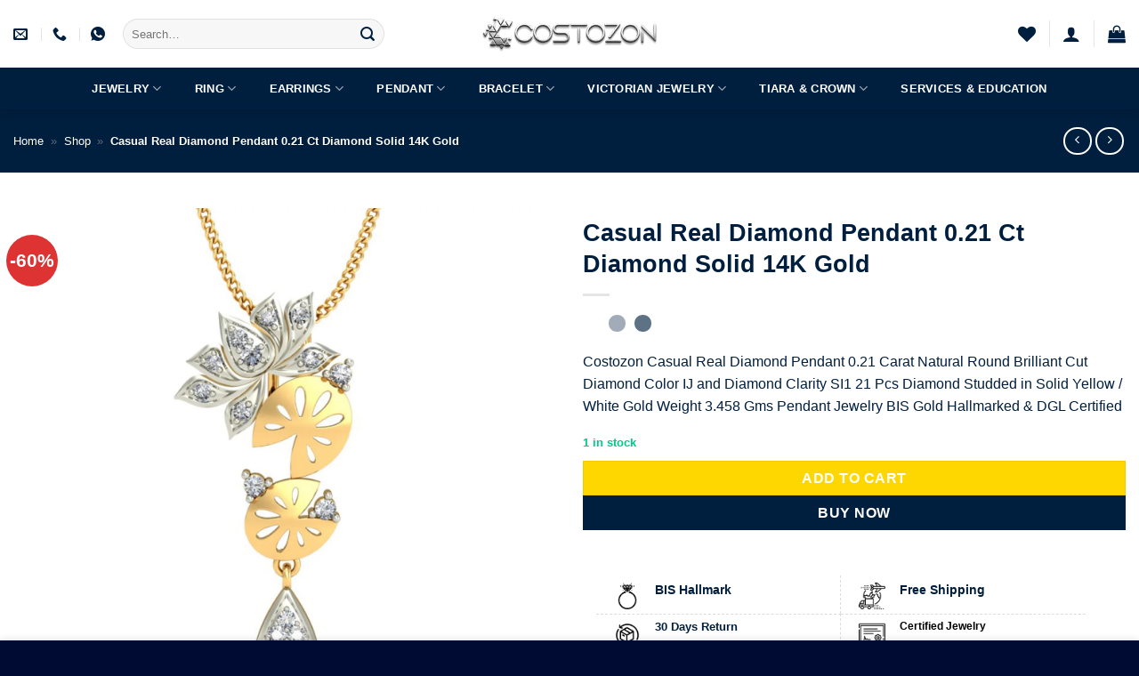

--- FILE ---
content_type: text/html; charset=UTF-8
request_url: https://www.costozon.com/shop/jewelry/pendant/fashion-pendant/casual-real-diamond-pendant-0-21-ct-diamond-solid-14k-gold/
body_size: 99083
content:
<!DOCTYPE html><html lang="en-US" class="loading-site no-js"><head><script data-no-optimize="1">var litespeed_docref=sessionStorage.getItem("litespeed_docref");litespeed_docref&&(Object.defineProperty(document,"referrer",{get:function(){return litespeed_docref}}),sessionStorage.removeItem("litespeed_docref"));</script> <meta charset="UTF-8" /><link rel="profile" href="http://gmpg.org/xfn/11" /><link rel="pingback" href="https://www.costozon.com/xmlrpc.php" /> <script type="litespeed/javascript">document.documentElement.className=document.documentElement.className+' yes-js js_active js'</script> <script type="litespeed/javascript">(function(html){html.className=html.className.replace(/\bno-js\b/,'js')})(document.documentElement)</script> <meta name='robots' content='index, follow, max-image-preview:large, max-snippet:-1, max-video-preview:-1' /><meta name="viewport" content="width=device-width, initial-scale=1" /><title>Casual Real Diamond Pendant 0.21 Ct Diamond Solid 14K Gold - Costozon</title><meta name="description" content="Costozon - Casual Real Diamond Pendant 0.21 Ct Diamond Solid 14K Gold" /><link rel="canonical" href="https://www.costozon.com/shop/jewelry/pendant/fashion-pendant/casual-real-diamond-pendant-0-21-ct-diamond-solid-14k-gold/" /><meta property="og:locale" content="en_US" /><meta property="og:type" content="article" /><meta property="og:title" content="Casual Real Diamond Pendant 0.21 Ct Diamond Solid 14K Gold - Costozon" /><meta property="og:description" content="Costozon - Casual Real Diamond Pendant 0.21 Ct Diamond Solid 14K Gold" /><meta property="og:url" content="https://www.costozon.com/shop/jewelry/pendant/fashion-pendant/casual-real-diamond-pendant-0-21-ct-diamond-solid-14k-gold/" /><meta property="og:site_name" content="Costozon" /><meta property="article:publisher" content="https://www.facebook.com/costozon/" /><meta property="article:modified_time" content="2025-04-16T10:49:16+00:00" /><meta property="og:image" content="https://www.costozon.com/wp-content/uploads/2023/01/CZDJDP1155-Y-1.jpg" /><meta property="og:image:width" content="1500" /><meta property="og:image:height" content="1500" /><meta property="og:image:type" content="image/jpeg" /><meta name="twitter:card" content="summary_large_image" /><meta name="twitter:site" content="@costozon" /> <script type="application/ld+json" class="yoast-schema-graph">{"@context":"https://schema.org","@graph":[{"@type":"WebPage","@id":"https://www.costozon.com/shop/jewelry/pendant/fashion-pendant/casual-real-diamond-pendant-0-21-ct-diamond-solid-14k-gold/","url":"https://www.costozon.com/shop/jewelry/pendant/fashion-pendant/casual-real-diamond-pendant-0-21-ct-diamond-solid-14k-gold/","name":"Casual Real Diamond Pendant 0.21 Ct Diamond Solid 14K Gold - Costozon","isPartOf":{"@id":"https://www.costozon.com/#website"},"primaryImageOfPage":{"@id":"https://www.costozon.com/shop/jewelry/pendant/fashion-pendant/casual-real-diamond-pendant-0-21-ct-diamond-solid-14k-gold/#primaryimage"},"image":{"@id":"https://www.costozon.com/shop/jewelry/pendant/fashion-pendant/casual-real-diamond-pendant-0-21-ct-diamond-solid-14k-gold/#primaryimage"},"thumbnailUrl":"https://www.costozon.com/wp-content/uploads/2023/01/CZDJDP1155-Y-1.jpg","datePublished":"2023-01-14T21:12:58+00:00","dateModified":"2025-04-16T10:49:16+00:00","description":"Costozon - Casual Real Diamond Pendant 0.21 Ct Diamond Solid 14K Gold","breadcrumb":{"@id":"https://www.costozon.com/shop/jewelry/pendant/fashion-pendant/casual-real-diamond-pendant-0-21-ct-diamond-solid-14k-gold/#breadcrumb"},"inLanguage":"en-US","potentialAction":[{"@type":"ReadAction","target":["https://www.costozon.com/shop/jewelry/pendant/fashion-pendant/casual-real-diamond-pendant-0-21-ct-diamond-solid-14k-gold/"]}]},{"@type":"ImageObject","inLanguage":"en-US","@id":"https://www.costozon.com/shop/jewelry/pendant/fashion-pendant/casual-real-diamond-pendant-0-21-ct-diamond-solid-14k-gold/#primaryimage","url":"https://www.costozon.com/wp-content/uploads/2023/01/CZDJDP1155-Y-1.jpg","contentUrl":"https://www.costozon.com/wp-content/uploads/2023/01/CZDJDP1155-Y-1.jpg","width":1500,"height":1500},{"@type":"BreadcrumbList","@id":"https://www.costozon.com/shop/jewelry/pendant/fashion-pendant/casual-real-diamond-pendant-0-21-ct-diamond-solid-14k-gold/#breadcrumb","itemListElement":[{"@type":"ListItem","position":1,"name":"Home","item":"https://www.costozon.com/"},{"@type":"ListItem","position":2,"name":"Shop","item":"https://www.costozon.com/shop/"},{"@type":"ListItem","position":3,"name":"Casual Real Diamond Pendant 0.21 Ct Diamond Solid 14K Gold"}]},{"@type":"WebSite","@id":"https://www.costozon.com/#website","url":"https://www.costozon.com/","name":"Costozon","description":"Diamond Jewelry Online Store with 10000+ Collections","publisher":{"@id":"https://www.costozon.com/#organization"},"potentialAction":[{"@type":"SearchAction","target":{"@type":"EntryPoint","urlTemplate":"https://www.costozon.com/?s={search_term_string}"},"query-input":{"@type":"PropertyValueSpecification","valueRequired":true,"valueName":"search_term_string"}}],"inLanguage":"en-US"},{"@type":"Organization","@id":"https://www.costozon.com/#organization","name":"Costozon","url":"https://www.costozon.com/","logo":{"@type":"ImageObject","inLanguage":"en-US","@id":"https://www.costozon.com/#/schema/logo/image/","url":"https://www.costozon.com/wp-content/uploads/2023/01/Logo_costozon_text-min.png","contentUrl":"https://www.costozon.com/wp-content/uploads/2023/01/Logo_costozon_text-min.png","width":4000,"height":742,"caption":"Costozon"},"image":{"@id":"https://www.costozon.com/#/schema/logo/image/"},"sameAs":["https://www.facebook.com/costozon/","https://x.com/costozon","https://www.instagram.com/costozon/","https://in.pinterest.com/costozon/","https://www.linkedin.com/company/costozon/"]}]}</script> <link rel='dns-prefetch' href='//www.googletagmanager.com' /><link rel='dns-prefetch' href='//fonts.googleapis.com' /><link href='https://fonts.gstatic.com' crossorigin rel='preconnect' /><link rel='prefetch' href='https://www.costozon.com/wp-content/themes/flatsome/assets/js/flatsome.js?ver=e2eddd6c228105dac048' /><link rel='prefetch' href='https://www.costozon.com/wp-content/themes/flatsome/assets/js/chunk.slider.js?ver=3.20.4' /><link rel='prefetch' href='https://www.costozon.com/wp-content/themes/flatsome/assets/js/chunk.popups.js?ver=3.20.4' /><link rel='prefetch' href='https://www.costozon.com/wp-content/themes/flatsome/assets/js/chunk.tooltips.js?ver=3.20.4' /><link rel='prefetch' href='https://www.costozon.com/wp-content/themes/flatsome/assets/js/woocommerce.js?ver=1c9be63d628ff7c3ff4c' /><link rel="alternate" type="application/rss+xml" title="Costozon &raquo; Feed" href="https://www.costozon.com/feed/" /><link rel="alternate" type="application/rss+xml" title="Costozon &raquo; Comments Feed" href="https://www.costozon.com/comments/feed/" /><link rel="alternate" type="application/rss+xml" title="Costozon &raquo; Casual Real Diamond Pendant 0.21 Ct Diamond Solid 14K Gold Comments Feed" href="https://www.costozon.com/shop/jewelry/pendant/fashion-pendant/casual-real-diamond-pendant-0-21-ct-diamond-solid-14k-gold/feed/" /><link rel="alternate" title="oEmbed (JSON)" type="application/json+oembed" href="https://www.costozon.com/wp-json/oembed/1.0/embed?url=https%3A%2F%2Fwww.costozon.com%2Fshop%2Fjewelry%2Fpendant%2Ffashion-pendant%2Fcasual-real-diamond-pendant-0-21-ct-diamond-solid-14k-gold%2F" /><link rel="alternate" title="oEmbed (XML)" type="text/xml+oembed" href="https://www.costozon.com/wp-json/oembed/1.0/embed?url=https%3A%2F%2Fwww.costozon.com%2Fshop%2Fjewelry%2Fpendant%2Ffashion-pendant%2Fcasual-real-diamond-pendant-0-21-ct-diamond-solid-14k-gold%2F&#038;format=xml" /><style id='wp-img-auto-sizes-contain-inline-css' type='text/css'>img:is([sizes=auto i],[sizes^="auto," i]){contain-intrinsic-size:3000px 1500px}
/*# sourceURL=wp-img-auto-sizes-contain-inline-css */</style><link data-optimized="2" rel="stylesheet" href="https://www.costozon.com/wp-content/litespeed/css/82571abc36cf6fe8fa0d0e41a42844df.css?ver=cc6e3" /><style id='wp-block-library-inline-css' type='text/css'>:root{--wp-block-synced-color:#7a00df;--wp-block-synced-color--rgb:122,0,223;--wp-bound-block-color:var(--wp-block-synced-color);--wp-editor-canvas-background:#ddd;--wp-admin-theme-color:#007cba;--wp-admin-theme-color--rgb:0,124,186;--wp-admin-theme-color-darker-10:#006ba1;--wp-admin-theme-color-darker-10--rgb:0,107,160.5;--wp-admin-theme-color-darker-20:#005a87;--wp-admin-theme-color-darker-20--rgb:0,90,135;--wp-admin-border-width-focus:2px}@media (min-resolution:192dpi){:root{--wp-admin-border-width-focus:1.5px}}.wp-element-button{cursor:pointer}:root .has-very-light-gray-background-color{background-color:#eee}:root .has-very-dark-gray-background-color{background-color:#313131}:root .has-very-light-gray-color{color:#eee}:root .has-very-dark-gray-color{color:#313131}:root .has-vivid-green-cyan-to-vivid-cyan-blue-gradient-background{background:linear-gradient(135deg,#00d084,#0693e3)}:root .has-purple-crush-gradient-background{background:linear-gradient(135deg,#34e2e4,#4721fb 50%,#ab1dfe)}:root .has-hazy-dawn-gradient-background{background:linear-gradient(135deg,#faaca8,#dad0ec)}:root .has-subdued-olive-gradient-background{background:linear-gradient(135deg,#fafae1,#67a671)}:root .has-atomic-cream-gradient-background{background:linear-gradient(135deg,#fdd79a,#004a59)}:root .has-nightshade-gradient-background{background:linear-gradient(135deg,#330968,#31cdcf)}:root .has-midnight-gradient-background{background:linear-gradient(135deg,#020381,#2874fc)}:root{--wp--preset--font-size--normal:16px;--wp--preset--font-size--huge:42px}.has-regular-font-size{font-size:1em}.has-larger-font-size{font-size:2.625em}.has-normal-font-size{font-size:var(--wp--preset--font-size--normal)}.has-huge-font-size{font-size:var(--wp--preset--font-size--huge)}.has-text-align-center{text-align:center}.has-text-align-left{text-align:left}.has-text-align-right{text-align:right}.has-fit-text{white-space:nowrap!important}#end-resizable-editor-section{display:none}.aligncenter{clear:both}.items-justified-left{justify-content:flex-start}.items-justified-center{justify-content:center}.items-justified-right{justify-content:flex-end}.items-justified-space-between{justify-content:space-between}.screen-reader-text{border:0;clip-path:inset(50%);height:1px;margin:-1px;overflow:hidden;padding:0;position:absolute;width:1px;word-wrap:normal!important}.screen-reader-text:focus{background-color:#ddd;clip-path:none;color:#444;display:block;font-size:1em;height:auto;left:5px;line-height:normal;padding:15px 23px 14px;text-decoration:none;top:5px;width:auto;z-index:100000}html :where(.has-border-color){border-style:solid}html :where([style*=border-top-color]){border-top-style:solid}html :where([style*=border-right-color]){border-right-style:solid}html :where([style*=border-bottom-color]){border-bottom-style:solid}html :where([style*=border-left-color]){border-left-style:solid}html :where([style*=border-width]){border-style:solid}html :where([style*=border-top-width]){border-top-style:solid}html :where([style*=border-right-width]){border-right-style:solid}html :where([style*=border-bottom-width]){border-bottom-style:solid}html :where([style*=border-left-width]){border-left-style:solid}html :where(img[class*=wp-image-]){height:auto;max-width:100%}:where(figure){margin:0 0 1em}html :where(.is-position-sticky){--wp-admin--admin-bar--position-offset:var(--wp-admin--admin-bar--height,0px)}@media screen and (max-width:600px){html :where(.is-position-sticky){--wp-admin--admin-bar--position-offset:0px}}

/*# sourceURL=wp-block-library-inline-css */</style><style id='yith-wcwl-main-inline-css' type='text/css'>:root { --rounded-corners-radius: 16px; --add-to-cart-rounded-corners-radius: 16px; --color-headers-background: #F4F4F4; --feedback-duration: 3s } 
 :root { --rounded-corners-radius: 16px; --add-to-cart-rounded-corners-radius: 16px; --color-headers-background: #F4F4F4; --feedback-duration: 3s } 
 :root { --rounded-corners-radius: 16px; --add-to-cart-rounded-corners-radius: 16px; --color-headers-background: #F4F4F4; --feedback-duration: 3s } 
 :root { --rounded-corners-radius: 16px; --add-to-cart-rounded-corners-radius: 16px; --color-headers-background: #F4F4F4; --feedback-duration: 3s } 
 :root { --rounded-corners-radius: 16px; --add-to-cart-rounded-corners-radius: 16px; --color-headers-background: #F4F4F4; --feedback-duration: 3s } 
 :root { --rounded-corners-radius: 16px; --add-to-cart-rounded-corners-radius: 16px; --color-headers-background: #F4F4F4; --feedback-duration: 3s } 
 :root { --rounded-corners-radius: 16px; --add-to-cart-rounded-corners-radius: 16px; --color-headers-background: #F4F4F4; --feedback-duration: 3s } 
 :root { --rounded-corners-radius: 16px; --add-to-cart-rounded-corners-radius: 16px; --color-headers-background: #F4F4F4; --feedback-duration: 3s } 
 :root { --rounded-corners-radius: 16px; --add-to-cart-rounded-corners-radius: 16px; --color-headers-background: #F4F4F4; --feedback-duration: 3s } 
 :root { --rounded-corners-radius: 16px; --add-to-cart-rounded-corners-radius: 16px; --color-headers-background: #F4F4F4; --feedback-duration: 3s } 
 :root { --rounded-corners-radius: 16px; --add-to-cart-rounded-corners-radius: 16px; --color-headers-background: #F4F4F4; --feedback-duration: 3s } 
/*# sourceURL=yith-wcwl-main-inline-css */</style><style id='global-styles-inline-css' type='text/css'>:root{--wp--preset--aspect-ratio--square: 1;--wp--preset--aspect-ratio--4-3: 4/3;--wp--preset--aspect-ratio--3-4: 3/4;--wp--preset--aspect-ratio--3-2: 3/2;--wp--preset--aspect-ratio--2-3: 2/3;--wp--preset--aspect-ratio--16-9: 16/9;--wp--preset--aspect-ratio--9-16: 9/16;--wp--preset--color--black: #000000;--wp--preset--color--cyan-bluish-gray: #abb8c3;--wp--preset--color--white: #ffffff;--wp--preset--color--pale-pink: #f78da7;--wp--preset--color--vivid-red: #cf2e2e;--wp--preset--color--luminous-vivid-orange: #ff6900;--wp--preset--color--luminous-vivid-amber: #fcb900;--wp--preset--color--light-green-cyan: #7bdcb5;--wp--preset--color--vivid-green-cyan: #00d084;--wp--preset--color--pale-cyan-blue: #8ed1fc;--wp--preset--color--vivid-cyan-blue: #0693e3;--wp--preset--color--vivid-purple: #9b51e0;--wp--preset--color--primary: #001f3f;--wp--preset--color--secondary: #ffd700;--wp--preset--color--success: #03c988;--wp--preset--color--alert: #ff2e63;--wp--preset--gradient--vivid-cyan-blue-to-vivid-purple: linear-gradient(135deg,rgb(6,147,227) 0%,rgb(155,81,224) 100%);--wp--preset--gradient--light-green-cyan-to-vivid-green-cyan: linear-gradient(135deg,rgb(122,220,180) 0%,rgb(0,208,130) 100%);--wp--preset--gradient--luminous-vivid-amber-to-luminous-vivid-orange: linear-gradient(135deg,rgb(252,185,0) 0%,rgb(255,105,0) 100%);--wp--preset--gradient--luminous-vivid-orange-to-vivid-red: linear-gradient(135deg,rgb(255,105,0) 0%,rgb(207,46,46) 100%);--wp--preset--gradient--very-light-gray-to-cyan-bluish-gray: linear-gradient(135deg,rgb(238,238,238) 0%,rgb(169,184,195) 100%);--wp--preset--gradient--cool-to-warm-spectrum: linear-gradient(135deg,rgb(74,234,220) 0%,rgb(151,120,209) 20%,rgb(207,42,186) 40%,rgb(238,44,130) 60%,rgb(251,105,98) 80%,rgb(254,248,76) 100%);--wp--preset--gradient--blush-light-purple: linear-gradient(135deg,rgb(255,206,236) 0%,rgb(152,150,240) 100%);--wp--preset--gradient--blush-bordeaux: linear-gradient(135deg,rgb(254,205,165) 0%,rgb(254,45,45) 50%,rgb(107,0,62) 100%);--wp--preset--gradient--luminous-dusk: linear-gradient(135deg,rgb(255,203,112) 0%,rgb(199,81,192) 50%,rgb(65,88,208) 100%);--wp--preset--gradient--pale-ocean: linear-gradient(135deg,rgb(255,245,203) 0%,rgb(182,227,212) 50%,rgb(51,167,181) 100%);--wp--preset--gradient--electric-grass: linear-gradient(135deg,rgb(202,248,128) 0%,rgb(113,206,126) 100%);--wp--preset--gradient--midnight: linear-gradient(135deg,rgb(2,3,129) 0%,rgb(40,116,252) 100%);--wp--preset--font-size--small: 13px;--wp--preset--font-size--medium: 20px;--wp--preset--font-size--large: 36px;--wp--preset--font-size--x-large: 42px;--wp--preset--spacing--20: 0.44rem;--wp--preset--spacing--30: 0.67rem;--wp--preset--spacing--40: 1rem;--wp--preset--spacing--50: 1.5rem;--wp--preset--spacing--60: 2.25rem;--wp--preset--spacing--70: 3.38rem;--wp--preset--spacing--80: 5.06rem;--wp--preset--shadow--natural: 6px 6px 9px rgba(0, 0, 0, 0.2);--wp--preset--shadow--deep: 12px 12px 50px rgba(0, 0, 0, 0.4);--wp--preset--shadow--sharp: 6px 6px 0px rgba(0, 0, 0, 0.2);--wp--preset--shadow--outlined: 6px 6px 0px -3px rgb(255, 255, 255), 6px 6px rgb(0, 0, 0);--wp--preset--shadow--crisp: 6px 6px 0px rgb(0, 0, 0);}:where(body) { margin: 0; }.wp-site-blocks > .alignleft { float: left; margin-right: 2em; }.wp-site-blocks > .alignright { float: right; margin-left: 2em; }.wp-site-blocks > .aligncenter { justify-content: center; margin-left: auto; margin-right: auto; }:where(.is-layout-flex){gap: 0.5em;}:where(.is-layout-grid){gap: 0.5em;}.is-layout-flow > .alignleft{float: left;margin-inline-start: 0;margin-inline-end: 2em;}.is-layout-flow > .alignright{float: right;margin-inline-start: 2em;margin-inline-end: 0;}.is-layout-flow > .aligncenter{margin-left: auto !important;margin-right: auto !important;}.is-layout-constrained > .alignleft{float: left;margin-inline-start: 0;margin-inline-end: 2em;}.is-layout-constrained > .alignright{float: right;margin-inline-start: 2em;margin-inline-end: 0;}.is-layout-constrained > .aligncenter{margin-left: auto !important;margin-right: auto !important;}.is-layout-constrained > :where(:not(.alignleft):not(.alignright):not(.alignfull)){margin-left: auto !important;margin-right: auto !important;}body .is-layout-flex{display: flex;}.is-layout-flex{flex-wrap: wrap;align-items: center;}.is-layout-flex > :is(*, div){margin: 0;}body .is-layout-grid{display: grid;}.is-layout-grid > :is(*, div){margin: 0;}body{padding-top: 0px;padding-right: 0px;padding-bottom: 0px;padding-left: 0px;}a:where(:not(.wp-element-button)){text-decoration: none;}:root :where(.wp-element-button, .wp-block-button__link){background-color: #32373c;border-width: 0;color: #fff;font-family: inherit;font-size: inherit;font-style: inherit;font-weight: inherit;letter-spacing: inherit;line-height: inherit;padding-top: calc(0.667em + 2px);padding-right: calc(1.333em + 2px);padding-bottom: calc(0.667em + 2px);padding-left: calc(1.333em + 2px);text-decoration: none;text-transform: inherit;}.has-black-color{color: var(--wp--preset--color--black) !important;}.has-cyan-bluish-gray-color{color: var(--wp--preset--color--cyan-bluish-gray) !important;}.has-white-color{color: var(--wp--preset--color--white) !important;}.has-pale-pink-color{color: var(--wp--preset--color--pale-pink) !important;}.has-vivid-red-color{color: var(--wp--preset--color--vivid-red) !important;}.has-luminous-vivid-orange-color{color: var(--wp--preset--color--luminous-vivid-orange) !important;}.has-luminous-vivid-amber-color{color: var(--wp--preset--color--luminous-vivid-amber) !important;}.has-light-green-cyan-color{color: var(--wp--preset--color--light-green-cyan) !important;}.has-vivid-green-cyan-color{color: var(--wp--preset--color--vivid-green-cyan) !important;}.has-pale-cyan-blue-color{color: var(--wp--preset--color--pale-cyan-blue) !important;}.has-vivid-cyan-blue-color{color: var(--wp--preset--color--vivid-cyan-blue) !important;}.has-vivid-purple-color{color: var(--wp--preset--color--vivid-purple) !important;}.has-primary-color{color: var(--wp--preset--color--primary) !important;}.has-secondary-color{color: var(--wp--preset--color--secondary) !important;}.has-success-color{color: var(--wp--preset--color--success) !important;}.has-alert-color{color: var(--wp--preset--color--alert) !important;}.has-black-background-color{background-color: var(--wp--preset--color--black) !important;}.has-cyan-bluish-gray-background-color{background-color: var(--wp--preset--color--cyan-bluish-gray) !important;}.has-white-background-color{background-color: var(--wp--preset--color--white) !important;}.has-pale-pink-background-color{background-color: var(--wp--preset--color--pale-pink) !important;}.has-vivid-red-background-color{background-color: var(--wp--preset--color--vivid-red) !important;}.has-luminous-vivid-orange-background-color{background-color: var(--wp--preset--color--luminous-vivid-orange) !important;}.has-luminous-vivid-amber-background-color{background-color: var(--wp--preset--color--luminous-vivid-amber) !important;}.has-light-green-cyan-background-color{background-color: var(--wp--preset--color--light-green-cyan) !important;}.has-vivid-green-cyan-background-color{background-color: var(--wp--preset--color--vivid-green-cyan) !important;}.has-pale-cyan-blue-background-color{background-color: var(--wp--preset--color--pale-cyan-blue) !important;}.has-vivid-cyan-blue-background-color{background-color: var(--wp--preset--color--vivid-cyan-blue) !important;}.has-vivid-purple-background-color{background-color: var(--wp--preset--color--vivid-purple) !important;}.has-primary-background-color{background-color: var(--wp--preset--color--primary) !important;}.has-secondary-background-color{background-color: var(--wp--preset--color--secondary) !important;}.has-success-background-color{background-color: var(--wp--preset--color--success) !important;}.has-alert-background-color{background-color: var(--wp--preset--color--alert) !important;}.has-black-border-color{border-color: var(--wp--preset--color--black) !important;}.has-cyan-bluish-gray-border-color{border-color: var(--wp--preset--color--cyan-bluish-gray) !important;}.has-white-border-color{border-color: var(--wp--preset--color--white) !important;}.has-pale-pink-border-color{border-color: var(--wp--preset--color--pale-pink) !important;}.has-vivid-red-border-color{border-color: var(--wp--preset--color--vivid-red) !important;}.has-luminous-vivid-orange-border-color{border-color: var(--wp--preset--color--luminous-vivid-orange) !important;}.has-luminous-vivid-amber-border-color{border-color: var(--wp--preset--color--luminous-vivid-amber) !important;}.has-light-green-cyan-border-color{border-color: var(--wp--preset--color--light-green-cyan) !important;}.has-vivid-green-cyan-border-color{border-color: var(--wp--preset--color--vivid-green-cyan) !important;}.has-pale-cyan-blue-border-color{border-color: var(--wp--preset--color--pale-cyan-blue) !important;}.has-vivid-cyan-blue-border-color{border-color: var(--wp--preset--color--vivid-cyan-blue) !important;}.has-vivid-purple-border-color{border-color: var(--wp--preset--color--vivid-purple) !important;}.has-primary-border-color{border-color: var(--wp--preset--color--primary) !important;}.has-secondary-border-color{border-color: var(--wp--preset--color--secondary) !important;}.has-success-border-color{border-color: var(--wp--preset--color--success) !important;}.has-alert-border-color{border-color: var(--wp--preset--color--alert) !important;}.has-vivid-cyan-blue-to-vivid-purple-gradient-background{background: var(--wp--preset--gradient--vivid-cyan-blue-to-vivid-purple) !important;}.has-light-green-cyan-to-vivid-green-cyan-gradient-background{background: var(--wp--preset--gradient--light-green-cyan-to-vivid-green-cyan) !important;}.has-luminous-vivid-amber-to-luminous-vivid-orange-gradient-background{background: var(--wp--preset--gradient--luminous-vivid-amber-to-luminous-vivid-orange) !important;}.has-luminous-vivid-orange-to-vivid-red-gradient-background{background: var(--wp--preset--gradient--luminous-vivid-orange-to-vivid-red) !important;}.has-very-light-gray-to-cyan-bluish-gray-gradient-background{background: var(--wp--preset--gradient--very-light-gray-to-cyan-bluish-gray) !important;}.has-cool-to-warm-spectrum-gradient-background{background: var(--wp--preset--gradient--cool-to-warm-spectrum) !important;}.has-blush-light-purple-gradient-background{background: var(--wp--preset--gradient--blush-light-purple) !important;}.has-blush-bordeaux-gradient-background{background: var(--wp--preset--gradient--blush-bordeaux) !important;}.has-luminous-dusk-gradient-background{background: var(--wp--preset--gradient--luminous-dusk) !important;}.has-pale-ocean-gradient-background{background: var(--wp--preset--gradient--pale-ocean) !important;}.has-electric-grass-gradient-background{background: var(--wp--preset--gradient--electric-grass) !important;}.has-midnight-gradient-background{background: var(--wp--preset--gradient--midnight) !important;}.has-small-font-size{font-size: var(--wp--preset--font-size--small) !important;}.has-medium-font-size{font-size: var(--wp--preset--font-size--medium) !important;}.has-large-font-size{font-size: var(--wp--preset--font-size--large) !important;}.has-x-large-font-size{font-size: var(--wp--preset--font-size--x-large) !important;}
/*# sourceURL=global-styles-inline-css */</style><style id='woocommerce-inline-inline-css' type='text/css'>.woocommerce form .form-row .required { visibility: visible; }
/*# sourceURL=woocommerce-inline-inline-css */</style><style id='flatsome-main-inline-css' type='text/css'>@font-face {
				font-family: "fl-icons";
				font-display: block;
				src: url(https://www.costozon.com/wp-content/themes/flatsome/assets/css/icons/fl-icons.eot?v=3.20.4);
				src:
					url(https://www.costozon.com/wp-content/themes/flatsome/assets/css/icons/fl-icons.eot#iefix?v=3.20.4) format("embedded-opentype"),
					url(https://www.costozon.com/wp-content/themes/flatsome/assets/css/icons/fl-icons.woff2?v=3.20.4) format("woff2"),
					url(https://www.costozon.com/wp-content/themes/flatsome/assets/css/icons/fl-icons.ttf?v=3.20.4) format("truetype"),
					url(https://www.costozon.com/wp-content/themes/flatsome/assets/css/icons/fl-icons.woff?v=3.20.4) format("woff"),
					url(https://www.costozon.com/wp-content/themes/flatsome/assets/css/icons/fl-icons.svg?v=3.20.4#fl-icons) format("svg");
			}
/*# sourceURL=flatsome-main-inline-css */</style> <script type="litespeed/javascript">window._nslDOMReady=(function(){const executedCallbacks=new Set();return function(callback){if(executedCallbacks.has(callback))return;const wrappedCallback=function(){if(executedCallbacks.has(callback))return;executedCallbacks.add(callback);callback()};if(document.readyState==="complete"||document.readyState==="interactive"){wrappedCallback()}else{document.addEventListener("DOMContentLiteSpeedLoaded",wrappedCallback)}}})()</script><script type="litespeed/javascript" data-src="https://www.costozon.com/wp-includes/js/jquery/jquery.min.js" id="jquery-core-js"></script> <script id="wc-single-product-js-extra" type="litespeed/javascript">var wc_single_product_params={"i18n_required_rating_text":"Please select a rating","i18n_rating_options":["1 of 5 stars","2 of 5 stars","3 of 5 stars","4 of 5 stars","5 of 5 stars"],"i18n_product_gallery_trigger_text":"View full-screen image gallery","review_rating_required":"yes","flexslider":{"rtl":!1,"animation":"slide","smoothHeight":!0,"directionNav":!1,"controlNav":"thumbnails","slideshow":!1,"animationSpeed":500,"animationLoop":!1,"allowOneSlide":!1},"zoom_enabled":"","zoom_options":[],"photoswipe_enabled":"","photoswipe_options":{"shareEl":!1,"closeOnScroll":!1,"history":!1,"hideAnimationDuration":0,"showAnimationDuration":0},"flexslider_enabled":""}</script> <script id="WCPAY_ASSETS-js-extra" type="litespeed/javascript">var wcpayAssets={"url":"https://www.costozon.com/wp-content/plugins/woocommerce-payments/dist/"}</script> 
 <script type="litespeed/javascript" data-src="https://www.googletagmanager.com/gtag/js?id=G-N2HL1HPC64" id="google_gtagjs-js"></script> <script id="google_gtagjs-js-after" type="litespeed/javascript">window.dataLayer=window.dataLayer||[];function gtag(){dataLayer.push(arguments)}
gtag("set","linker",{"domains":["www.costozon.com"]});gtag("js",new Date());gtag("set","developer_id.dZTNiMT",!0);gtag("config","G-N2HL1HPC64")</script> <link rel="https://api.w.org/" href="https://www.costozon.com/wp-json/" /><link rel="alternate" title="JSON" type="application/json" href="https://www.costozon.com/wp-json/wp/v2/product/2463" /><link rel="EditURI" type="application/rsd+xml" title="RSD" href="https://www.costozon.com/xmlrpc.php?rsd" /><meta name="generator" content="WordPress 6.9" /><meta name="generator" content="WooCommerce 10.4.3" /><link rel='shortlink' href='https://www.costozon.com/?p=2463' /><meta name="generator" content="Site Kit by Google 1.170.0" /><meta name="google-site-verification" content="5oiDRmr085M1UsSbUR8_WIB_L8v8u8X5CqYfJa_xwhc" />
<noscript><style>.woocommerce-product-gallery{ opacity: 1 !important; }</style></noscript><link rel="icon" href="https://www.costozon.com/wp-content/uploads/2023/01/cropped-Logo_silver_costozon_1-32x32.png" sizes="32x32" /><link rel="icon" href="https://www.costozon.com/wp-content/uploads/2023/01/cropped-Logo_silver_costozon_1-192x192.png" sizes="192x192" /><link rel="apple-touch-icon" href="https://www.costozon.com/wp-content/uploads/2023/01/cropped-Logo_silver_costozon_1-180x180.png" /><meta name="msapplication-TileImage" content="https://www.costozon.com/wp-content/uploads/2023/01/cropped-Logo_silver_costozon_1-270x270.png" /><style type="text/css" id="rmwr-dynamic-css">.read-link {
            font-weight: normal;
            color: #000000;
            background: #ffffff;
            padding: 0px;
            border-bottom: 1px solid #000000;
            -webkit-box-shadow: none !important;
            box-shadow: none !important;
            cursor: pointer;
            text-decoration: none;
            display: inline-block;
            border-top: none;
            border-left: none;
            border-right: none;
            transition: color 0.3s ease, background-color 0.3s ease;
        }
        
        .read-link:hover,
        .read-link:focus {
            color: #191919;
            text-decoration: none;
            outline: 2px solid #000000;
            outline-offset: 2px;
        }
        
        .read-link:focus {
            outline: 2px solid #000000;
            outline-offset: 2px;
        }
        
        .read_div {
            margin-top: 10px;
        }
        
        .read_div[data-animation="fade"] {
            transition: opacity 0.3s ease;
        }
        
        /* Print optimization (Free feature) */
                @media print {
            .read_div[style*="display: none"] {
                display: block !important;
            }
            .read-link {
                display: none !important;
            }
        }</style><style type="text/css">div.nsl-container[data-align="left"] {
    text-align: left;
}

div.nsl-container[data-align="center"] {
    text-align: center;
}

div.nsl-container[data-align="right"] {
    text-align: right;
}


div.nsl-container div.nsl-container-buttons a[data-plugin="nsl"] {
    text-decoration: none;
    box-shadow: none;
    border: 0;
}

div.nsl-container .nsl-container-buttons {
    display: flex;
    padding: 5px 0;
}

div.nsl-container.nsl-container-block .nsl-container-buttons {
    display: inline-grid;
    grid-template-columns: minmax(145px, auto);
}

div.nsl-container-block-fullwidth .nsl-container-buttons {
    flex-flow: column;
    align-items: center;
}

div.nsl-container-block-fullwidth .nsl-container-buttons a,
div.nsl-container-block .nsl-container-buttons a {
    flex: 1 1 auto;
    display: block;
    margin: 5px 0;
    width: 100%;
}

div.nsl-container-inline {
    margin: -5px;
    text-align: left;
}

div.nsl-container-inline .nsl-container-buttons {
    justify-content: center;
    flex-wrap: wrap;
}

div.nsl-container-inline .nsl-container-buttons a {
    margin: 5px;
    display: inline-block;
}

div.nsl-container-grid .nsl-container-buttons {
    flex-flow: row;
    align-items: center;
    flex-wrap: wrap;
}

div.nsl-container-grid .nsl-container-buttons a {
    flex: 1 1 auto;
    display: block;
    margin: 5px;
    max-width: 280px;
    width: 100%;
}

@media only screen and (min-width: 650px) {
    div.nsl-container-grid .nsl-container-buttons a {
        width: auto;
    }
}

div.nsl-container .nsl-button {
    cursor: pointer;
    vertical-align: top;
    border-radius: 4px;
}

div.nsl-container .nsl-button-default {
    color: #fff;
    display: flex;
}

div.nsl-container .nsl-button-icon {
    display: inline-block;
}

div.nsl-container .nsl-button-svg-container {
    flex: 0 0 auto;
    padding: 8px;
    display: flex;
    align-items: center;
}

div.nsl-container svg {
    height: 24px;
    width: 24px;
    vertical-align: top;
}

div.nsl-container .nsl-button-default div.nsl-button-label-container {
    margin: 0 24px 0 12px;
    padding: 10px 0;
    font-family: Helvetica, Arial, sans-serif;
    font-size: 16px;
    line-height: 20px;
    letter-spacing: .25px;
    overflow: hidden;
    text-align: center;
    text-overflow: clip;
    white-space: nowrap;
    flex: 1 1 auto;
    -webkit-font-smoothing: antialiased;
    -moz-osx-font-smoothing: grayscale;
    text-transform: none;
    display: inline-block;
}

div.nsl-container .nsl-button-google[data-skin="light"] {
    box-shadow: inset 0 0 0 1px #747775;
    color: #1f1f1f;
}

div.nsl-container .nsl-button-google[data-skin="dark"] {
    box-shadow: inset 0 0 0 1px #8E918F;
    color: #E3E3E3;
}

div.nsl-container .nsl-button-google[data-skin="neutral"] {
    color: #1F1F1F;
}

div.nsl-container .nsl-button-google div.nsl-button-label-container {
    font-family: "Roboto Medium", Roboto, Helvetica, Arial, sans-serif;
}

div.nsl-container .nsl-button-apple .nsl-button-svg-container {
    padding: 0 6px;
}

div.nsl-container .nsl-button-apple .nsl-button-svg-container svg {
    height: 40px;
    width: auto;
}

div.nsl-container .nsl-button-apple[data-skin="light"] {
    color: #000;
    box-shadow: 0 0 0 1px #000;
}

div.nsl-container .nsl-button-facebook[data-skin="white"] {
    color: #000;
    box-shadow: inset 0 0 0 1px #000;
}

div.nsl-container .nsl-button-facebook[data-skin="light"] {
    color: #1877F2;
    box-shadow: inset 0 0 0 1px #1877F2;
}

div.nsl-container .nsl-button-spotify[data-skin="white"] {
    color: #191414;
    box-shadow: inset 0 0 0 1px #191414;
}

div.nsl-container .nsl-button-apple div.nsl-button-label-container {
    font-size: 17px;
    font-family: -apple-system, BlinkMacSystemFont, "Segoe UI", Roboto, Helvetica, Arial, sans-serif, "Apple Color Emoji", "Segoe UI Emoji", "Segoe UI Symbol";
}

div.nsl-container .nsl-button-slack div.nsl-button-label-container {
    font-size: 17px;
    font-family: -apple-system, BlinkMacSystemFont, "Segoe UI", Roboto, Helvetica, Arial, sans-serif, "Apple Color Emoji", "Segoe UI Emoji", "Segoe UI Symbol";
}

div.nsl-container .nsl-button-slack[data-skin="light"] {
    color: #000000;
    box-shadow: inset 0 0 0 1px #DDDDDD;
}

div.nsl-container .nsl-button-tiktok[data-skin="light"] {
    color: #161823;
    box-shadow: 0 0 0 1px rgba(22, 24, 35, 0.12);
}


div.nsl-container .nsl-button-kakao {
    color: rgba(0, 0, 0, 0.85);
}

.nsl-clear {
    clear: both;
}

.nsl-container {
    clear: both;
}

.nsl-disabled-provider .nsl-button {
    filter: grayscale(1);
    opacity: 0.8;
}

/*Button align start*/

div.nsl-container-inline[data-align="left"] .nsl-container-buttons {
    justify-content: flex-start;
}

div.nsl-container-inline[data-align="center"] .nsl-container-buttons {
    justify-content: center;
}

div.nsl-container-inline[data-align="right"] .nsl-container-buttons {
    justify-content: flex-end;
}


div.nsl-container-grid[data-align="left"] .nsl-container-buttons {
    justify-content: flex-start;
}

div.nsl-container-grid[data-align="center"] .nsl-container-buttons {
    justify-content: center;
}

div.nsl-container-grid[data-align="right"] .nsl-container-buttons {
    justify-content: flex-end;
}

div.nsl-container-grid[data-align="space-around"] .nsl-container-buttons {
    justify-content: space-around;
}

div.nsl-container-grid[data-align="space-between"] .nsl-container-buttons {
    justify-content: space-between;
}

/* Button align end*/

/* Redirect */

#nsl-redirect-overlay {
    display: flex;
    flex-direction: column;
    justify-content: center;
    align-items: center;
    position: fixed;
    z-index: 1000000;
    left: 0;
    top: 0;
    width: 100%;
    height: 100%;
    backdrop-filter: blur(1px);
    background-color: RGBA(0, 0, 0, .32);;
}

#nsl-redirect-overlay-container {
    display: flex;
    flex-direction: column;
    justify-content: center;
    align-items: center;
    background-color: white;
    padding: 30px;
    border-radius: 10px;
}

#nsl-redirect-overlay-spinner {
    content: '';
    display: block;
    margin: 20px;
    border: 9px solid RGBA(0, 0, 0, .6);
    border-top: 9px solid #fff;
    border-radius: 50%;
    box-shadow: inset 0 0 0 1px RGBA(0, 0, 0, .6), 0 0 0 1px RGBA(0, 0, 0, .6);
    width: 40px;
    height: 40px;
    animation: nsl-loader-spin 2s linear infinite;
}

@keyframes nsl-loader-spin {
    0% {
        transform: rotate(0deg)
    }
    to {
        transform: rotate(360deg)
    }
}

#nsl-redirect-overlay-title {
    font-family: -apple-system, BlinkMacSystemFont, "Segoe UI", Roboto, Oxygen-Sans, Ubuntu, Cantarell, "Helvetica Neue", sans-serif;
    font-size: 18px;
    font-weight: bold;
    color: #3C434A;
}

#nsl-redirect-overlay-text {
    font-family: -apple-system, BlinkMacSystemFont, "Segoe UI", Roboto, Oxygen-Sans, Ubuntu, Cantarell, "Helvetica Neue", sans-serif;
    text-align: center;
    font-size: 14px;
    color: #3C434A;
}

/* Redirect END*/</style><style type="text/css">/* Notice fallback */
#nsl-notices-fallback {
    position: fixed;
    right: 10px;
    top: 10px;
    z-index: 10000;
}

.admin-bar #nsl-notices-fallback {
    top: 42px;
}

#nsl-notices-fallback > div {
    position: relative;
    background: #fff;
    border-left: 4px solid #fff;
    box-shadow: 0 1px 1px 0 rgba(0, 0, 0, .1);
    margin: 5px 15px 2px;
    padding: 1px 20px;
}

#nsl-notices-fallback > div.error {
    display: block;
    border-left-color: #dc3232;
}

#nsl-notices-fallback > div.updated {
    display: block;
    border-left-color: #46b450;
}

#nsl-notices-fallback p {
    margin: .5em 0;
    padding: 2px;
}

#nsl-notices-fallback > div:after {
    position: absolute;
    right: 5px;
    top: 5px;
    content: '\00d7';
    display: block;
    height: 16px;
    width: 16px;
    line-height: 16px;
    text-align: center;
    font-size: 20px;
    cursor: pointer;
}</style><style id="custom-css" type="text/css">:root {--primary-color: #001f3f;--fs-color-primary: #001f3f;--fs-color-secondary: #ffd700;--fs-color-success: #03c988;--fs-color-alert: #ff2e63;--fs-color-base: #001f3f;--fs-experimental-link-color: #001f3f;--fs-experimental-link-color-hover: #001f3f;}.tooltipster-base {--tooltip-color: #fff;--tooltip-bg-color: #000000;}.off-canvas-right .mfp-content, .off-canvas-left .mfp-content {--drawer-width: 300px;}.off-canvas .mfp-content.off-canvas-cart {--drawer-width: 360px;}.container-width, .full-width .ubermenu-nav, .container, .row{max-width: 1570px}.row.row-collapse{max-width: 1540px}.row.row-small{max-width: 1562.5px}.row.row-large{max-width: 1600px}.header-main{height: 76px}#logo img{max-height: 76px}#logo{width:200px;}.header-bottom{min-height: 33px}.header-top{min-height: 30px}.transparent .header-main{height: 90px}.transparent #logo img{max-height: 90px}.has-transparent + .page-title:first-of-type,.has-transparent + #main > .page-title,.has-transparent + #main > div > .page-title,.has-transparent + #main .page-header-wrapper:first-of-type .page-title{padding-top: 140px;}.header.show-on-scroll,.stuck .header-main{height:53px!important}.stuck #logo img{max-height: 53px!important}.search-form{ width: 60%;}.header-bg-color {background-color: rgba(255,255,255,0.9)}.header-bottom {background-color: #001f3f}.top-bar-nav > li > a{line-height: 16px }.header-main .nav > li > a{line-height: 16px }.stuck .header-main .nav > li > a{line-height: 20px }.header-bottom-nav > li > a{line-height: 47px }@media (max-width: 549px) {.header-main{height: 47px}#logo img{max-height: 47px}}.nav-dropdown-has-arrow.nav-dropdown-has-border li.has-dropdown:before{border-bottom-color: #FFFFFF;}.nav .nav-dropdown{border-color: #FFFFFF }.nav-dropdown{font-size:100%}.nav-dropdown-has-arrow li.has-dropdown:after{border-bottom-color: #FFFFFF;}.nav .nav-dropdown{background-color: #FFFFFF}.header-top{background-color:#dd3333!important;}h1,h2,h3,h4,h5,h6,.heading-font{color: #001f3f;}body{font-size: 100%;}body{font-family: Lato, sans-serif;}body {font-weight: 400;font-style: normal;}.nav > li > a {font-family: Lato, sans-serif;}.mobile-sidebar-levels-2 .nav > li > ul > li > a {font-family: Lato, sans-serif;}.nav > li > a,.mobile-sidebar-levels-2 .nav > li > ul > li > a {font-weight: 700;font-style: normal;}h1,h2,h3,h4,h5,h6,.heading-font, .off-canvas-center .nav-sidebar.nav-vertical > li > a{font-family: Lato, sans-serif;}h1,h2,h3,h4,h5,h6,.heading-font,.banner h1,.banner h2 {font-weight: 700;font-style: normal;}.alt-font{font-family: "Dancing Script", sans-serif;}.alt-font {font-weight: 400!important;font-style: normal!important;}.header:not(.transparent) .header-nav-main.nav > li > a {color: #001f3f;}.header:not(.transparent) .header-nav-main.nav > li > a:hover,.header:not(.transparent) .header-nav-main.nav > li.active > a,.header:not(.transparent) .header-nav-main.nav > li.current > a,.header:not(.transparent) .header-nav-main.nav > li > a.active,.header:not(.transparent) .header-nav-main.nav > li > a.current{color: #ffd700;}.header-nav-main.nav-line-bottom > li > a:before,.header-nav-main.nav-line-grow > li > a:before,.header-nav-main.nav-line > li > a:before,.header-nav-main.nav-box > li > a:hover,.header-nav-main.nav-box > li.active > a,.header-nav-main.nav-pills > li > a:hover,.header-nav-main.nav-pills > li.active > a{color:#FFF!important;background-color: #ffd700;}.header:not(.transparent) .header-bottom-nav.nav > li > a{color: #ffffff;}.shop-page-title.featured-title .title-overlay{background-color: rgba(0,31,63,0.84);}.has-equal-box-heights .box-image {padding-top: 100%;}.badge-inner.on-sale{background-color: #dd3333}.price del, .product_list_widget del, del .woocommerce-Price-amount { color: #000000; }ins .woocommerce-Price-amount { color: #dd3333; }.shop-page-title.featured-title .title-bg{ background-image: url(https://www.costozon.com/wp-content/uploads/2023/01/CZDJDP1155-Y-1.jpg)!important;}@media screen and (min-width: 550px){.products .box-vertical .box-image{min-width: 300px!important;width: 300px!important;}}.header-main .social-icons,.header-main .cart-icon strong,.header-main .menu-title,.header-main .header-button > .button.is-outline,.header-main .nav > li > a > i:not(.icon-angle-down){color: #001f3f!important;}.header-main .header-button > .button.is-outline,.header-main .cart-icon strong:after,.header-main .cart-icon strong{border-color: #001f3f!important;}.header-main .header-button > .button:not(.is-outline){background-color: #001f3f!important;}.header-main .current-dropdown .cart-icon strong,.header-main .header-button > .button:hover,.header-main .header-button > .button:hover i,.header-main .header-button > .button:hover span{color:#FFF!important;}.header-main .menu-title:hover,.header-main .social-icons a:hover,.header-main .header-button > .button.is-outline:hover,.header-main .nav > li > a:hover > i:not(.icon-angle-down){color: #ffd700!important;}.header-main .current-dropdown .cart-icon strong,.header-main .header-button > .button:hover{background-color: #ffd700!important;}.header-main .current-dropdown .cart-icon strong:after,.header-main .current-dropdown .cart-icon strong,.header-main .header-button > .button:hover{border-color: #ffd700!important;}.footer-1{background-color: #fdfdfd}.footer-2{background-color: #c0c0c0}.absolute-footer, html{background-color: #000b33}button[name='update_cart'] { display: none; }.nav-vertical-fly-out > li + li {border-top-width: 1px; border-top-style: solid;}.label-new.menu-item > a:after{content:"New";}.label-hot.menu-item > a:after{content:"Hot";}.label-sale.menu-item > a:after{content:"Sale";}.label-popular.menu-item > a:after{content:"Popular";}</style><style id="flatsome-swatches-css">.variations_form .ux-swatch.selected {box-shadow: 0 0 0 2px var(--fs-color-secondary);}.ux-swatches-in-loop .ux-swatch.selected {box-shadow: 0 0 0 2px var(--fs-color-secondary);}</style><style id="flatsome-variation-images-css">.ux-additional-variation-images-thumbs-placeholder {max-height: 0;opacity: 0;visibility: hidden;transition: visibility .1s, opacity .1s, max-height .2s ease-out;}.ux-additional-variation-images-thumbs-placeholder--visible {max-height: 1000px;opacity: 1;visibility: visible;transition: visibility .2s, opacity .2s, max-height .1s ease-in;}</style><style id='dashicons-inline-css' type='text/css'>[data-font="Dashicons"]:before {font-family: 'Dashicons' !important;content: attr(data-icon) !important;speak: none !important;font-weight: normal !important;font-variant: normal !important;text-transform: none !important;line-height: 1 !important;font-style: normal !important;-webkit-font-smoothing: antialiased !important;-moz-osx-font-smoothing: grayscale !important;}
/*# sourceURL=dashicons-inline-css */</style></head><body class="wp-singular product-template-default single single-product postid-2463 wp-theme-flatsome theme-flatsome woocommerce woocommerce-page woocommerce-no-js header-shadow lightbox nav-dropdown-has-arrow nav-dropdown-has-shadow nav-dropdown-has-border parallax-mobile mobile-submenu-toggle has-lightbox"><a class="skip-link screen-reader-text" href="#main">Skip to content</a><div id="wrapper"><header id="header" class="header header-full-width has-sticky sticky-shrink"><div class="header-wrapper"><div id="masthead" class="header-main show-logo-center"><div class="header-inner flex-row container logo-center medium-logo-center" role="navigation"><div id="logo" class="flex-col logo"><a href="https://www.costozon.com/" title="Costozon - Diamond Jewelry Online Store with 10000+ Collections" rel="home">
<img data-lazyloaded="1" src="[data-uri]" width="300" height="66" data-src="https://www.costozon.com/wp-content/uploads/2024/04/Costozon-light-logo-300.webp" class="header_logo header-logo" alt="Costozon"/><img data-lazyloaded="1" src="[data-uri]" width="300" height="66" data-src="https://www.costozon.com/wp-content/uploads/2024/04/Costozon-light-logo-300.webp" class="header-logo-dark" alt="Costozon"/></a></div><div class="flex-col show-for-medium flex-left"><ul class="mobile-nav nav nav-left "><li class="nav-icon has-icon">
<a href="#" class="is-small" data-open="#main-menu" data-pos="left" data-bg="main-menu-overlay" role="button" aria-label="Menu" aria-controls="main-menu" aria-expanded="false" aria-haspopup="dialog" data-flatsome-role-button>
<i class="icon-menu" aria-hidden="true"></i>			<span class="menu-title uppercase hide-for-small">Menu</span>		</a></li></ul></div><div class="flex-col hide-for-medium flex-left
"><ul class="header-nav header-nav-main nav nav-left  nav-line-bottom nav-uppercase" ><li class="header-contact-wrapper"><ul id="header-contact" class="nav medium-nav-center nav-divided nav-uppercase header-contact"><li>
<a href="mailto:sales@costozon.com" class="tooltip" title="sales@costozon.com">
<i class="icon-envelop" aria-hidden="true" style="font-size:16px;"></i>			       <span>
</span>
</a></li><li>
<a href="tel:+91 9818575908" class="tooltip" title="+91 9818575908">
<i class="icon-phone" aria-hidden="true" style="font-size:16px;"></i>			      <span></span>
</a></li><li>
<a href="https://wa.me/+91%209818575908" class="tooltip" title="+91 9818575908" target="_blank" rel="noopener">
<i class="icon-whatsapp" aria-hidden="true" style="font-size:16px;"></i>						<span>
</span>
</a></li></ul></li><li class="header-search-form search-form html relative has-icon"><div class="header-search-form-wrapper"><div class="searchform-wrapper ux-search-box relative form-flat is-normal"><form role="search" method="get" class="searchform" action="https://www.costozon.com/"><div class="flex-row relative"><div class="flex-col flex-grow">
<label class="screen-reader-text" for="woocommerce-product-search-field-0">Search for:</label>
<input type="search" id="woocommerce-product-search-field-0" class="search-field mb-0" placeholder="Search&hellip;" value="" name="s" />
<input type="hidden" name="post_type" value="product" /></div><div class="flex-col">
<button type="submit" value="Search" class="ux-search-submit submit-button secondary button  icon mb-0" aria-label="Submit">
<i class="icon-search" aria-hidden="true"></i>			</button></div></div><div class="live-search-results text-left z-top"></div></form></div></div></li></ul></div><div class="flex-col hide-for-medium flex-right"><ul class="header-nav header-nav-main nav nav-right  nav-line-bottom nav-uppercase"><li class="header-wishlist-icon">
<a href="https://www.costozon.com/my-account/wishlist/" class="wishlist-link" title="Wishlist" aria-label="Wishlist">
<i class="wishlist-icon icon-heart" aria-hidden="true"></i>		</a></li><li class="header-divider"></li><li class="account-item has-icon"><a href="https://www.costozon.com/my-account/" class="nav-top-link nav-top-not-logged-in is-small is-small" title="Login" role="button" data-open="#login-form-popup" aria-label="Login" aria-controls="login-form-popup" aria-expanded="false" aria-haspopup="dialog" data-flatsome-role-button>
<i class="icon-user" aria-hidden="true"></i>	</a></li><li class="header-divider"></li><li class="cart-item has-icon has-dropdown"><a href="https://www.costozon.com/cart/" class="header-cart-link nav-top-link is-small" title="Cart" aria-label="View cart" aria-expanded="false" aria-haspopup="true" role="button" data-flatsome-role-button><i class="icon-shopping-bag" aria-hidden="true" data-icon-label="0"></i>  </a><ul class="nav-dropdown nav-dropdown-simple"><li class="html widget_shopping_cart"><div class="widget_shopping_cart_content"><div class="ux-mini-cart-empty flex flex-row-col text-center pt pb"><div class="ux-mini-cart-empty-icon">
<svg aria-hidden="true" xmlns="http://www.w3.org/2000/svg" viewBox="0 0 17 19" style="opacity:.1;height:80px;">
<path d="M8.5 0C6.7 0 5.3 1.2 5.3 2.7v2H2.1c-.3 0-.6.3-.7.7L0 18.2c0 .4.2.8.6.8h15.7c.4 0 .7-.3.7-.7v-.1L15.6 5.4c0-.3-.3-.6-.7-.6h-3.2v-2c0-1.6-1.4-2.8-3.2-2.8zM6.7 2.7c0-.8.8-1.4 1.8-1.4s1.8.6 1.8 1.4v2H6.7v-2zm7.5 3.4 1.3 11.5h-14L2.8 6.1h2.5v1.4c0 .4.3.7.7.7.4 0 .7-.3.7-.7V6.1h3.5v1.4c0 .4.3.7.7.7s.7-.3.7-.7V6.1h2.6z" fill-rule="evenodd" clip-rule="evenodd" fill="currentColor"></path>
</svg></div><p class="woocommerce-mini-cart__empty-message empty">No products in the cart.</p><p class="return-to-shop">
<a class="button primary wc-backward" href="https://www.costozon.com/shop/">
Return to shop				</a></p></div></div></li></ul></li></ul></div><div class="flex-col show-for-medium flex-right"><ul class="mobile-nav nav nav-right "><li class="header-search header-search-lightbox has-icon">
<a href="#search-lightbox" class="is-small" aria-label="Search" data-open="#search-lightbox" data-focus="input.search-field" role="button" aria-expanded="false" aria-haspopup="dialog" aria-controls="search-lightbox" data-flatsome-role-button><i class="icon-search" aria-hidden="true" style="font-size:16px;"></i></a><div id="search-lightbox" class="mfp-hide dark text-center"><div class="searchform-wrapper ux-search-box relative form-flat is-large"><form role="search" method="get" class="searchform" action="https://www.costozon.com/"><div class="flex-row relative"><div class="flex-col flex-grow">
<label class="screen-reader-text" for="woocommerce-product-search-field-1">Search for:</label>
<input type="search" id="woocommerce-product-search-field-1" class="search-field mb-0" placeholder="Search&hellip;" value="" name="s" />
<input type="hidden" name="post_type" value="product" /></div><div class="flex-col">
<button type="submit" value="Search" class="ux-search-submit submit-button secondary button  icon mb-0" aria-label="Submit">
<i class="icon-search" aria-hidden="true"></i>			</button></div></div><div class="live-search-results text-left z-top"></div></form></div></div></li><li class="header-wishlist-icon has-icon">
<a href="https://www.costozon.com/my-account/wishlist/" class="wishlist-link" title="Wishlist" aria-label="Wishlist">
<i class="wishlist-icon icon-heart" aria-hidden="true"></i>	</a></li><li class="cart-item has-icon"><a href="https://www.costozon.com/cart/" class="header-cart-link nav-top-link is-small off-canvas-toggle" title="Cart" aria-label="View cart" aria-expanded="false" aria-haspopup="dialog" role="button" data-open="#cart-popup" data-class="off-canvas-cart" data-pos="right" aria-controls="cart-popup" data-flatsome-role-button><i class="icon-shopping-bag" aria-hidden="true" data-icon-label="0"></i>  </a><div id="cart-popup" class="mfp-hide"><div class="cart-popup-inner inner-padding cart-popup-inner--sticky"><div class="cart-popup-title text-center">
<span class="heading-font uppercase">Cart</span><div class="is-divider"></div></div><div class="widget_shopping_cart"><div class="widget_shopping_cart_content"><div class="ux-mini-cart-empty flex flex-row-col text-center pt pb"><div class="ux-mini-cart-empty-icon">
<svg aria-hidden="true" xmlns="http://www.w3.org/2000/svg" viewBox="0 0 17 19" style="opacity:.1;height:80px;">
<path d="M8.5 0C6.7 0 5.3 1.2 5.3 2.7v2H2.1c-.3 0-.6.3-.7.7L0 18.2c0 .4.2.8.6.8h15.7c.4 0 .7-.3.7-.7v-.1L15.6 5.4c0-.3-.3-.6-.7-.6h-3.2v-2c0-1.6-1.4-2.8-3.2-2.8zM6.7 2.7c0-.8.8-1.4 1.8-1.4s1.8.6 1.8 1.4v2H6.7v-2zm7.5 3.4 1.3 11.5h-14L2.8 6.1h2.5v1.4c0 .4.3.7.7.7.4 0 .7-.3.7-.7V6.1h3.5v1.4c0 .4.3.7.7.7s.7-.3.7-.7V6.1h2.6z" fill-rule="evenodd" clip-rule="evenodd" fill="currentColor"></path>
</svg></div><p class="woocommerce-mini-cart__empty-message empty">No products in the cart.</p><p class="return-to-shop">
<a class="button primary wc-backward" href="https://www.costozon.com/shop/">
Return to shop				</a></p></div></div></div></div></div></li></ul></div></div><div class="container"><div class="top-divider full-width"></div></div></div><div id="wide-nav" class="header-bottom wide-nav nav-dark flex-has-center hide-for-medium"><div class="flex-row container"><div class="flex-col hide-for-medium flex-center"><ul class="nav header-nav header-bottom-nav nav-center  nav-box nav-spacing-medium nav-uppercase"><li id="menu-item-11055" class="menu-item menu-item-type-taxonomy menu-item-object-product_cat current-product-ancestor current-menu-parent current-product-parent menu-item-11055 active menu-item-design-container-width menu-item-has-block has-dropdown"><a href="https://www.costozon.com/product-category/jewelry/" class="nav-top-link" aria-expanded="false" aria-haspopup="menu">Jewelry<i class="icon-angle-down" aria-hidden="true"></i></a><div class="sub-menu nav-dropdown"><div class="row row-collapse"  id="row-1546180927"><div id="col-1529822754" class="col small-12 large-12"  ><div class="col-inner"  ><div class="row row-large"  id="row-462975938"><div id="col-1781351656" class="col medium-6 small-12 large-6"  ><div class="col-inner"  ><div class="row"  id="row-1847981126"><div id="col-190165264" class="col medium-6 small-12 large-6"  ><div class="col-inner"  ><div class="ux-menu stack stack-col justify-start ux-menu--divider-solid"><div class="ux-menu-link flex menu-item">
<a class="ux-menu-link__link flex" href="https://www.costozon.com/product-category/jewelry/ring/" >
<i class="ux-menu-link__icon text-center icon-angle-right" aria-hidden="true"></i>			<span class="ux-menu-link__text">
Rings			</span>
</a></div><div class="ux-menu-link flex menu-item">
<a class="ux-menu-link__link flex" href="https://www.costozon.com/product-category/jewelry/earrings/" >
<i class="ux-menu-link__icon text-center icon-angle-right" aria-hidden="true"></i>			<span class="ux-menu-link__text">
Earrings			</span>
</a></div><div class="ux-menu-link flex menu-item">
<a class="ux-menu-link__link flex" href="https://www.costozon.com/product-category/jewelry/pendant/" >
<i class="ux-menu-link__icon text-center icon-angle-right" aria-hidden="true"></i>			<span class="ux-menu-link__text">
Pendants			</span>
</a></div><div class="ux-menu-link flex menu-item">
<a class="ux-menu-link__link flex" href="https://www.costozon.com/product-category/jewelry/bracelet/" >
<i class="ux-menu-link__icon text-center icon-angle-right" aria-hidden="true"></i>			<span class="ux-menu-link__text">
Bracelets			</span>
</a></div><div class="ux-menu-link flex menu-item">
<a class="ux-menu-link__link flex" href="https://www.costozon.com/product-category/jewelry/nose-pin/" >
<i class="ux-menu-link__icon text-center icon-angle-right" aria-hidden="true"></i>			<span class="ux-menu-link__text">
Nose Pins			</span>
</a></div><div class="ux-menu-link flex menu-item">
<a class="ux-menu-link__link flex" href="https://www.costozon.com/product-category/jewelry/bracelet/diamond-bangle/" >
<i class="ux-menu-link__icon text-center icon-angle-right" aria-hidden="true"></i>			<span class="ux-menu-link__text">
Bangles			</span>
</a></div></div></div></div><div id="col-541635515" class="col medium-6 small-12 large-6"  ><div class="col-inner"  ><div class="ux-menu stack stack-col justify-start ux-menu--divider-solid"><div class="ux-menu-link flex menu-item">
<a class="ux-menu-link__link flex" href="https://www.costozon.com/product-category/jewelry/pendant/mangalsutra/" >
<i class="ux-menu-link__icon text-center icon-angle-right" aria-hidden="true"></i>			<span class="ux-menu-link__text">
Mangalsutras			</span>
</a></div><div class="ux-menu-link flex menu-item">
<a class="ux-menu-link__link flex" href="https://www.costozon.com" >
<i class="ux-menu-link__icon text-center icon-angle-right" aria-hidden="true"></i>			<span class="ux-menu-link__text">
Cufflinks			</span>
</a></div><div class="ux-menu-link flex menu-item">
<a class="ux-menu-link__link flex" href="https://www.costozon.com" >
<i class="ux-menu-link__icon text-center icon-angle-right" aria-hidden="true"></i>			<span class="ux-menu-link__text">
Nacklaces			</span>
</a></div><div class="ux-menu-link flex menu-item">
<a class="ux-menu-link__link flex" href="https://www.costozon.com/product-category/jewelry/pendant/solitaire-pendant/" >
<i class="ux-menu-link__icon text-center icon-angle-right" aria-hidden="true"></i>			<span class="ux-menu-link__text">
Solitaires			</span>
</a></div><div class="ux-menu-link flex menu-item">
<a class="ux-menu-link__link flex" href="https://www.costozon.com" >
<i class="ux-menu-link__icon text-center icon-angle-right" aria-hidden="true"></i>			<span class="ux-menu-link__text">
Men&#039;s Jewelry			</span>
</a></div><div class="ux-menu-link flex menu-item">
<a class="ux-menu-link__link flex" href="https://www.costozon.com" >
<i class="ux-menu-link__icon text-center icon-angle-right" aria-hidden="true"></i>			<span class="ux-menu-link__text">
Coins			</span>
</a></div></div></div></div></div></div></div><div id="col-622453695" class="col medium-6 small-12 large-6"  ><div class="col-inner"  ><div class="row"  id="row-1957986255"><div id="col-1427277722" class="col medium-6 small-12 large-6"  ><div class="col-inner"  ><div class="box has-hover   has-hover box-text-bottom" ><div class="box-image" >
<a href="#" ><div class="image-zoom image-cover" style="padding-top:75%;">
<img data-lazyloaded="1" src="[data-uri]" width="2560" height="2560" data-src="https://www.costozon.com/wp-content/uploads/2023/01/pexels-the-glorious-studio-8891953-scaled.jpeg" class="attachment- size-" alt="costozon jewellery" decoding="async" fetchpriority="high" data-srcset="https://www.costozon.com/wp-content/uploads/2023/01/pexels-the-glorious-studio-8891953-scaled.jpeg 2560w, https://www.costozon.com/wp-content/uploads/2023/01/pexels-the-glorious-studio-8891953-scaled-300x300.jpeg 300w, https://www.costozon.com/wp-content/uploads/2023/01/pexels-the-glorious-studio-8891953-scaled-100x100.jpeg 100w, https://www.costozon.com/wp-content/uploads/2023/01/pexels-the-glorious-studio-8891953-scaled-600x600.jpeg 600w, https://www.costozon.com/wp-content/uploads/2023/01/pexels-the-glorious-studio-8891953-400x400.jpeg 400w, https://www.costozon.com/wp-content/uploads/2023/01/pexels-the-glorious-studio-8891953-800x800.jpeg 800w, https://www.costozon.com/wp-content/uploads/2023/01/pexels-the-glorious-studio-8891953-280x280.jpeg 280w, https://www.costozon.com/wp-content/uploads/2023/01/pexels-the-glorious-studio-8891953-768x768.jpeg 768w, https://www.costozon.com/wp-content/uploads/2023/01/pexels-the-glorious-studio-8891953-1536x1536.jpeg 1536w, https://www.costozon.com/wp-content/uploads/2023/01/pexels-the-glorious-studio-8891953-2048x2048.jpeg 2048w" data-sizes="(max-width: 2560px) 100vw, 2560px" /></div>
</a></div><div class="box-text text-left" ><div class="box-text-inner"><div id="text-181528577" class="text"><h4>New collection</h4><p>Get ready for the event</p><style>#text-181528577 {
  text-align: center;
}</style></div></div></div></div></div></div><div id="col-500394694" class="col medium-6 small-12 large-6"  ><div class="col-inner"  ><div class="box has-hover   has-hover box-text-bottom" ><div class="box-image" >
<a href="#" ><div class="image-zoom image-cover" style="padding-top:75%;">
<img data-lazyloaded="1" src="[data-uri]" width="1080" height="1080" data-src="https://www.costozon.com/wp-content/uploads/2023/01/50-Off-Shop-Sale-Feed.jpg" class="attachment- size-" alt="costozon deals" decoding="async" data-srcset="https://www.costozon.com/wp-content/uploads/2023/01/50-Off-Shop-Sale-Feed.jpg 1080w, https://www.costozon.com/wp-content/uploads/2023/01/50-Off-Shop-Sale-Feed-300x300.jpg 300w, https://www.costozon.com/wp-content/uploads/2023/01/50-Off-Shop-Sale-Feed-100x100.jpg 100w, https://www.costozon.com/wp-content/uploads/2023/01/50-Off-Shop-Sale-Feed-600x600.jpg 600w, https://www.costozon.com/wp-content/uploads/2023/01/50-Off-Shop-Sale-Feed-400x400.jpg 400w, https://www.costozon.com/wp-content/uploads/2023/01/50-Off-Shop-Sale-Feed-800x800.jpg 800w, https://www.costozon.com/wp-content/uploads/2023/01/50-Off-Shop-Sale-Feed-280x280.jpg 280w, https://www.costozon.com/wp-content/uploads/2023/01/50-Off-Shop-Sale-Feed-768x768.jpg 768w" data-sizes="(max-width: 1080px) 100vw, 1080px" /></div>
</a></div><div class="box-text text-left" ><div class="box-text-inner"><div id="text-3691864169" class="text"><h4>Latest deals</h4><p>Get ready for the Best Deals</p><style>#text-3691864169 {
  text-align: center;
}</style></div></div></div></div></div></div></div></div></div></div></div><style>#col-1529822754 > .col-inner {
  padding: 10px 0px 0px 0px;
}</style></div></div></div></li><li id="menu-item-11083" class="menu-item menu-item-type-taxonomy menu-item-object-product_cat menu-item-11083 menu-item-design-container-width menu-item-has-block has-dropdown"><a href="https://www.costozon.com/product-category/jewelry/ring/" class="nav-top-link" aria-expanded="false" aria-haspopup="menu">Ring<i class="icon-angle-down" aria-hidden="true"></i></a><div class="sub-menu nav-dropdown"><div class="row row-collapse"  id="row-2117671742"><div id="col-928762675" class="col small-12 large-12"  ><div class="col-inner"  ><div class="row row-collapse"  id="row-795079310"><div id="col-1368447371" class="col medium-6 small-12 large-6"  ><div class="col-inner"  ><div class="row"  id="row-417163712"><div id="col-1548176173" class="col medium-6 small-12 large-6"  ><div class="col-inner"  ><div class="ux-menu stack stack-col justify-start ux-menu--divider-solid"><div class="ux-menu-link flex menu-item">
<a class="ux-menu-link__link flex" href="https://www.costozon.com/product-category/jewelry/ring/anniversary-ring/" >
<i class="ux-menu-link__icon text-center icon-angle-right" aria-hidden="true"></i>			<span class="ux-menu-link__text">
Anniversary Ring			</span>
</a></div><div class="ux-menu-link flex menu-item">
<a class="ux-menu-link__link flex" href="https://www.costozon.com/product-category/jewelry/ring/engagement-ring/" >
<i class="ux-menu-link__icon text-center icon-angle-right" aria-hidden="true"></i>			<span class="ux-menu-link__text">
Engagement Ring			</span>
</a></div><div class="ux-menu-link flex menu-item">
<a class="ux-menu-link__link flex" href="https://www.costozon.com/product-category/jewelry/ring/wedding-ring/" >
<i class="ux-menu-link__icon text-center icon-angle-right" aria-hidden="true"></i>			<span class="ux-menu-link__text">
Wedding Ring			</span>
</a></div><div class="ux-menu-link flex menu-item">
<a class="ux-menu-link__link flex" href="https://www.costozon.com/product-category/jewelry/ring/religious-ring/" >
<i class="ux-menu-link__icon text-center icon-angle-right" aria-hidden="true"></i>			<span class="ux-menu-link__text">
Religious Ring			</span>
</a></div><div class="ux-menu-link flex menu-item">
<a class="ux-menu-link__link flex" href="https://www.costozon.com/product-category/jewelry/ring/promise-ring/" >
<i class="ux-menu-link__icon text-center icon-angle-right" aria-hidden="true"></i>			<span class="ux-menu-link__text">
Promise Ring			</span>
</a></div><div class="ux-menu-link flex menu-item">
<a class="ux-menu-link__link flex" href="https://www.costozon.com/product-category/jewelry/ring/fashion-ring/" >
<i class="ux-menu-link__icon text-center icon-angle-right" aria-hidden="true"></i>			<span class="ux-menu-link__text">
Fashion Ring			</span>
</a></div><div class="ux-menu-link flex menu-item">
<a class="ux-menu-link__link flex" href="https://www.costozon.com/product-category/jewelry/ring/cocktail-ring/" >
<i class="ux-menu-link__icon text-center icon-angle-right" aria-hidden="true"></i>			<span class="ux-menu-link__text">
Cocktail Ring			</span>
</a></div><div class="ux-menu-link flex menu-item">
<a class="ux-menu-link__link flex" href="https://www.costozon.com/product-category/jewelry/ring/casual-ring/" >
<i class="ux-menu-link__icon text-center icon-angle-right" aria-hidden="true"></i>			<span class="ux-menu-link__text">
Casual Ring			</span>
</a></div><div class="ux-menu-link flex menu-item">
<a class="ux-menu-link__link flex" href="https://www.costozon.com/product-category/jewelry/ring/couple-bands/" >
<i class="ux-menu-link__icon text-center icon-angle-right" aria-hidden="true"></i>			<span class="ux-menu-link__text">
Couple Bands			</span>
</a></div></div></div></div><div id="col-974541812" class="col medium-6 small-12 large-6"  ><div class="col-inner"  ><div id="text-2340052628" class="text"><h2>SHOP BY</h2><style>#text-2340052628 {
  font-size: 1rem;
  line-height: 1;
}</style></div><div class="ux-menu stack stack-col justify-start ux-menu--divider-solid"><div class="ux-menu-link flex menu-item">
<a class="ux-menu-link__link flex" href="https://www.costozon.com/product-category/ring/?min_price=100&#038;max_price=200" >
<i class="ux-menu-link__icon text-center icon-angle-right" aria-hidden="true"></i>			<span class="ux-menu-link__text">
Under $200			</span>
</a></div><div class="ux-menu-link flex menu-item">
<a class="ux-menu-link__link flex" href="https://www.costozon.com/product-category/ring/?min_price=200&#038;max_price=500" >
<i class="ux-menu-link__icon text-center icon-angle-right" aria-hidden="true"></i>			<span class="ux-menu-link__text">
$200 - $500			</span>
</a></div><div class="ux-menu-link flex menu-item">
<a class="ux-menu-link__link flex" href="https://www.costozon.com/product-category/ring/?min_price=500&#038;max_price=1000" >
<i class="ux-menu-link__icon text-center icon-angle-right" aria-hidden="true"></i>			<span class="ux-menu-link__text">
$500 - $1000			</span>
</a></div><div class="ux-menu-link flex menu-item">
<a class="ux-menu-link__link flex" href="https://www.costozon.com/product-category/ring/?min_price=1000" >
<i class="ux-menu-link__icon text-center icon-angle-right" aria-hidden="true"></i>			<span class="ux-menu-link__text">
Above $1000			</span>
</a></div><div class="ux-menu-link flex menu-item">
<a class="ux-menu-link__link flex" href="https://www.costozon.com" >
<i class="ux-menu-link__icon text-center icon-angle-right" aria-hidden="true"></i>			<span class="ux-menu-link__text">
Pearl			</span>
</a></div><div class="ux-menu-link flex menu-item">
<a class="ux-menu-link__link flex" href="https://www.costozon.com" >
<i class="ux-menu-link__icon text-center icon-angle-right" aria-hidden="true"></i>			<span class="ux-menu-link__text">
Polki			</span>
</a></div><div class="ux-menu-link flex menu-item">
<a class="ux-menu-link__link flex" href="https://www.costozon.com" >
<i class="ux-menu-link__icon text-center icon-angle-right" aria-hidden="true"></i>			<span class="ux-menu-link__text">
Gemstone			</span>
</a></div></div></div></div></div></div></div><div id="col-649424985" class="col medium-6 small-12 large-6"  ><div class="col-inner"  ><div class="row"  id="row-1069127273"><div id="col-323380123" class="col small-12 large-12"  ><div class="col-inner"  ><div class="banner has-hover" id="banner-83825948"><div class="banner-inner fill"><div class="banner-bg fill" >
<img data-lazyloaded="1" src="[data-uri]" width="1020" height="680" data-src="https://www.costozon.com/wp-content/uploads/2023/01/pexels-the-glorious-studio-12427696-1200x800.jpeg" class="bg attachment-large size-large" alt="costozon rings" decoding="async" /></div><div class="banner-layers container"><div class="fill banner-link"></div><div id="text-box-1578353908" class="text-box banner-layer x50 md-x50 lg-x50 y50 md-y50 lg-y50 res-text"><div data-animate="flipInY"><div class="text-box-content text dark"><div class="text-inner text-center"><h3 class="alt-font">It has Finally Started...</h3><div class="is-divider divider clearfix" ></div><div id="text-810600565" class="text"><h1 class="h-large uppercase"><strong><span style="font-size: 180%;">HUGE SALE</span></strong></h1><h1 class="uppercase">UP TO 30% OFF</h1><style>#text-810600565 {
  color: rgb(255,255,255);
}
#text-810600565 > * {
  color: rgb(255,255,255);
}</style></div><div class="is-divider divider clearfix" ></div><div class="is-divider divider clearfix" ></div><div class="is-divider divider clearfix" ></div><a href="#" class="button white is-outline" >
<span>Shop Rings</span>
</a></div></div></div><style>#text-box-1578353908 {
  width: 67%;
}
#text-box-1578353908 .text-box-content {
  font-size: 100%;
}</style></div></div></div><style>#banner-83825948 {
  padding-top: 350px;
}</style></div></div></div></div></div></div></div></div><style>#col-928762675 > .col-inner {
  padding: 10px 0px 0px 0px;
}</style></div></div></div></li><li id="menu-item-11082" class="menu-item menu-item-type-taxonomy menu-item-object-product_cat menu-item-11082 menu-item-design-container-width menu-item-has-block has-dropdown"><a href="https://www.costozon.com/product-category/jewelry/earrings/" class="nav-top-link" aria-expanded="false" aria-haspopup="menu">Earrings<i class="icon-angle-down" aria-hidden="true"></i></a><div class="sub-menu nav-dropdown"><div class="row row-collapse"  id="row-759014473"><div id="col-2086277808" class="col small-12 large-12"  ><div class="col-inner"  ><div class="row row-collapse"  id="row-194654025"><div id="col-815178143" class="col medium-6 small-12 large-6"  ><div class="col-inner"  ><div class="row"  id="row-416114813"><div id="col-432335066" class="col medium-6 small-12 large-6"  ><div class="col-inner"  ><div class="ux-menu stack stack-col justify-start ux-menu--divider-solid"><div class="ux-menu-link flex menu-item">
<a class="ux-menu-link__link flex" href="https://www.costozon.com/product-category/jewelry/earrings/chandelier-earrings/" >
<i class="ux-menu-link__icon text-center icon-angle-right" aria-hidden="true"></i>			<span class="ux-menu-link__text">
Chandelier Earrings			</span>
</a></div><div class="ux-menu-link flex menu-item">
<a class="ux-menu-link__link flex" href="https://www.costozon.com/product-category/jewelry/earrings/dangles-earrings/" >
<i class="ux-menu-link__icon text-center icon-angle-right" aria-hidden="true"></i>			<span class="ux-menu-link__text">
Dangles Earrings			</span>
</a></div><div class="ux-menu-link flex menu-item">
<a class="ux-menu-link__link flex" href="https://www.costozon.com/product-category/jewelry/earrings/fashion-earrings/" >
<i class="ux-menu-link__icon text-center icon-angle-right" aria-hidden="true"></i>			<span class="ux-menu-link__text">
Fashion Earrings			</span>
</a></div><div class="ux-menu-link flex menu-item">
<a class="ux-menu-link__link flex" href="https://www.costozon.com/product-category/jewelry/earrings/hoops-earrings/" >
<i class="ux-menu-link__icon text-center icon-angle-right" aria-hidden="true"></i>			<span class="ux-menu-link__text">
Hoops Earrings			</span>
</a></div><div class="ux-menu-link flex menu-item">
<a class="ux-menu-link__link flex" href="https://www.costozon.com/product-category/jewelry/earrings/studs-earrings/" >
<i class="ux-menu-link__icon text-center icon-angle-right" aria-hidden="true"></i>			<span class="ux-menu-link__text">
Studs Earrings			</span>
</a></div><div class="ux-menu-link flex menu-item">
<a class="ux-menu-link__link flex" href="https://www.costozon.com/product-category/jewelry/earrings/heart-shaped-earrings/" >
<i class="ux-menu-link__icon text-center icon-angle-right" aria-hidden="true"></i>			<span class="ux-menu-link__text">
Heart Earrings			</span>
</a></div></div></div></div><div id="col-1916645012" class="col medium-6 small-12 large-6"  ><div class="col-inner"  ><div id="text-1466470149" class="text"><h2>SHOP BY</h2><style>#text-1466470149 {
  font-size: 1rem;
  line-height: 1;
}</style></div><div class="ux-menu stack stack-col justify-start ux-menu--divider-solid"><div class="ux-menu-link flex menu-item">
<a class="ux-menu-link__link flex" href="https://www.costozon.com/product-category/earrings/?min_price=100&#038;max_price=200" >
<i class="ux-menu-link__icon text-center icon-angle-right" aria-hidden="true"></i>			<span class="ux-menu-link__text">
Under $200			</span>
</a></div><div class="ux-menu-link flex menu-item">
<a class="ux-menu-link__link flex" href="https://www.costozon.com/product-category/earrings/?min_price=200&#038;max_price=500" >
<i class="ux-menu-link__icon text-center icon-angle-right" aria-hidden="true"></i>			<span class="ux-menu-link__text">
$200 - $500			</span>
</a></div><div class="ux-menu-link flex menu-item">
<a class="ux-menu-link__link flex" href="https://www.costozon.com/product-category/earrings/?min_price=500&#038;max_price=1000" >
<i class="ux-menu-link__icon text-center icon-angle-right" aria-hidden="true"></i>			<span class="ux-menu-link__text">
$500 - $1000			</span>
</a></div><div class="ux-menu-link flex menu-item">
<a class="ux-menu-link__link flex" href="https://www.costozon.com/product-category/earrings/?min_price=1000" >
<i class="ux-menu-link__icon text-center icon-angle-right" aria-hidden="true"></i>			<span class="ux-menu-link__text">
Above $1000			</span>
</a></div><div class="ux-menu-link flex menu-item">
<a class="ux-menu-link__link flex" href="https://www.costozon.com" >
<i class="ux-menu-link__icon text-center icon-angle-right" aria-hidden="true"></i>			<span class="ux-menu-link__text">
Pearl			</span>
</a></div><div class="ux-menu-link flex menu-item">
<a class="ux-menu-link__link flex" href="https://www.costozon.com" >
<i class="ux-menu-link__icon text-center icon-angle-right" aria-hidden="true"></i>			<span class="ux-menu-link__text">
Gemstone			</span>
</a></div></div></div></div></div></div></div><div id="col-227633227" class="col medium-6 small-12 large-6"  ><div class="col-inner"  ><div class="row"  id="row-1392667106"><div id="col-62762494" class="col small-12 large-12"  ><div class="col-inner"  ><div class="banner has-hover" id="banner-434134299"><div class="banner-inner fill"><div class="banner-bg fill" >
<img data-lazyloaded="1" src="[data-uri]" width="1020" height="687" data-src="https://www.costozon.com/wp-content/uploads/2023/01/pexels-the-glorious-studio-8398842-1187x800.jpeg" class="bg attachment-large size-large" alt="costozon earrings" decoding="async" /></div><div class="banner-layers container"><div class="fill banner-link"></div><div id="text-box-700123799" class="text-box banner-layer x50 md-x50 lg-x50 y50 md-y50 lg-y50 res-text"><div data-animate="flipInY"><div class="text-box-content text dark"><div class="text-inner text-center"><h3 class="alt-font">It has Finally started...</h3><div class="is-divider divider clearfix" ></div><div id="text-2466780367" class="text"><h1 class="h-large uppercase"><strong><span style="font-size: 180%;">HUGE SALE</span></strong></h1><h1 class="uppercase">UP TO 70% OFF</h1><style>#text-2466780367 {
  color: rgb(0,0,0);
}
#text-2466780367 > * {
  color: rgb(0,0,0);
}</style></div><div class="is-divider divider clearfix" ></div><div class="is-divider divider clearfix" ></div><div class="is-divider divider clearfix" ></div><a href="#" class="button alert is-outline" >
<span>Shop Earrings</span>
</a></div></div></div><style>#text-box-700123799 {
  width: 67%;
}
#text-box-700123799 .text-box-content {
  font-size: 100%;
}</style></div></div></div><style>#banner-434134299 {
  padding-top: 300px;
}
#banner-434134299 .banner-bg img {
  object-position: 51% 36%;
}</style></div></div></div></div></div></div></div></div><style>#col-2086277808 > .col-inner {
  padding: 10px 0px 0px 0px;
}</style></div></div></div></li><li id="menu-item-11081" class="menu-item menu-item-type-taxonomy menu-item-object-product_cat current-product-ancestor current-menu-parent current-product-parent menu-item-11081 active menu-item-design-container-width menu-item-has-block has-dropdown"><a href="https://www.costozon.com/product-category/jewelry/pendant/" class="nav-top-link" aria-expanded="false" aria-haspopup="menu">Pendant<i class="icon-angle-down" aria-hidden="true"></i></a><div class="sub-menu nav-dropdown"><div class="row row-collapse"  id="row-2057898890"><div id="col-671197878" class="col small-12 large-12"  ><div class="col-inner"  ><div class="row row-collapse"  id="row-1349730622"><div id="col-1473053373" class="col medium-6 small-12 large-6"  ><div class="col-inner"  ><div class="row"  id="row-210011150"><div id="col-1400472814" class="col medium-6 small-12 large-6"  ><div class="col-inner"  ><div class="ux-menu stack stack-col justify-start ux-menu--divider-solid"><div class="ux-menu-link flex menu-item">
<a class="ux-menu-link__link flex" href="https://www.costozon.com/product-category/jewelry/pendant/mangalsutra/" >
<i class="ux-menu-link__icon text-center icon-angle-right" aria-hidden="true"></i>			<span class="ux-menu-link__text">
Mangalsutra			</span>
</a></div><div class="ux-menu-link flex menu-item">
<a class="ux-menu-link__link flex" href="https://www.costozon.com/product-category/jewelry/pendant/initial-pendant/" >
<i class="ux-menu-link__icon text-center icon-angle-right" aria-hidden="true"></i>			<span class="ux-menu-link__text">
Initial Pendant			</span>
</a></div><div class="ux-menu-link flex menu-item">
<a class="ux-menu-link__link flex" href="https://www.costozon.com/product-category/jewelry/pendant/religious-pendant/" >
<i class="ux-menu-link__icon text-center icon-angle-right" aria-hidden="true"></i>			<span class="ux-menu-link__text">
Religious Pendant			</span>
</a></div><div class="ux-menu-link flex menu-item">
<a class="ux-menu-link__link flex" href="https://www.costozon.com/product-category/jewelry/pendant/fashion-pendant/" >
<i class="ux-menu-link__icon text-center icon-angle-right" aria-hidden="true"></i>			<span class="ux-menu-link__text">
Fashion Pendant			</span>
</a></div><div class="ux-menu-link flex menu-item">
<a class="ux-menu-link__link flex" href="https://www.costozon.com/product-category/jewelry/pendant/casual-pendant/" >
<i class="ux-menu-link__icon text-center icon-angle-right" aria-hidden="true"></i>			<span class="ux-menu-link__text">
Casual Pendant			</span>
</a></div><div class="ux-menu-link flex menu-item">
<a class="ux-menu-link__link flex" href="https://www.costozon.com/product-category/jewelry/pendant/heart-shaped-pendant/" >
<i class="ux-menu-link__icon text-center icon-angle-right" aria-hidden="true"></i>			<span class="ux-menu-link__text">
Heart Pendant			</span>
</a></div><div class="ux-menu-link flex menu-item">
<a class="ux-menu-link__link flex" href="https://www.costozon.com/product-tag/solitaire-pendant/" >
<i class="ux-menu-link__icon text-center icon-angle-right" aria-hidden="true"></i>			<span class="ux-menu-link__text">
Solitaire Pendant			</span>
</a></div></div></div></div><div id="col-1374012271" class="col medium-6 small-12 large-6"  ><div class="col-inner"  ><div id="text-3150932478" class="text"><h2>SHOP BY</h2><style>#text-3150932478 {
  font-size: 1rem;
  line-height: 1;
}</style></div><div class="ux-menu stack stack-col justify-start ux-menu--divider-solid"><div class="ux-menu-link flex menu-item">
<a class="ux-menu-link__link flex" href="https://www.costozon.com/product-category/pendant/?min_price=100&#038;max_price=200" >
<i class="ux-menu-link__icon text-center icon-angle-right" aria-hidden="true"></i>			<span class="ux-menu-link__text">
Under $200			</span>
</a></div><div class="ux-menu-link flex menu-item">
<a class="ux-menu-link__link flex" href="https://www.costozon.com/product-category/pendant/?min_price=200&#038;max_price=500" >
<i class="ux-menu-link__icon text-center icon-angle-right" aria-hidden="true"></i>			<span class="ux-menu-link__text">
$200 - $500			</span>
</a></div><div class="ux-menu-link flex menu-item">
<a class="ux-menu-link__link flex" href="https://www.costozon.com/product-category/pendant/?min_price=500&#038;max_price=1000" >
<i class="ux-menu-link__icon text-center icon-angle-right" aria-hidden="true"></i>			<span class="ux-menu-link__text">
$500 - $1000			</span>
</a></div><div class="ux-menu-link flex menu-item">
<a class="ux-menu-link__link flex" href="https://www.costozon.com/product-category/pendant/?min_price=1000" >
<i class="ux-menu-link__icon text-center icon-angle-right" aria-hidden="true"></i>			<span class="ux-menu-link__text">
Above $1000			</span>
</a></div><div class="ux-menu-link flex menu-item">
<a class="ux-menu-link__link flex" href="https://www.costozon.com" >
<i class="ux-menu-link__icon text-center icon-angle-right" aria-hidden="true"></i>			<span class="ux-menu-link__text">
Pearl			</span>
</a></div><div class="ux-menu-link flex menu-item">
<a class="ux-menu-link__link flex" href="https://www.costozon.com" >
<i class="ux-menu-link__icon text-center icon-angle-right" aria-hidden="true"></i>			<span class="ux-menu-link__text">
Gemstone			</span>
</a></div></div></div></div></div></div></div><div id="col-527136193" class="col medium-6 small-12 large-6"  ><div class="col-inner"  ><div class="row"  id="row-581385443"><div id="col-530287474" class="col small-12 large-12"  ><div class="col-inner"  ><div class="banner has-hover" id="banner-2141032700"><div class="banner-inner fill"><div class="banner-bg fill" >
<img data-lazyloaded="1" src="[data-uri]" width="1020" height="680" data-src="https://www.costozon.com/wp-content/uploads/2023/01/pendant-1200x800.jpg" class="bg attachment-large size-large" alt="costozon pendant" decoding="async" /></div><div class="banner-layers container"><div class="fill banner-link"></div><div id="text-box-1323963288" class="text-box banner-layer x50 md-x50 lg-x50 y50 md-y50 lg-y50 res-text"><div data-animate="flipInY"><div class="text-box-content text dark"><div class="text-inner text-center"><h3 class="alt-font">It has Finally started...</h3><div class="is-divider divider clearfix" ></div><div id="text-2685045311" class="text"><h1 class="h-large uppercase"><strong><span style="font-size: 180%;">HUGE SALE</span></strong></h1><h1 class="uppercase">UP TO 30% OFF</h1><style>#text-2685045311 {
  color: rgb(0,0,0);
}
#text-2685045311 > * {
  color: rgb(0,0,0);
}</style></div><div class="is-divider divider clearfix" ></div><div class="is-divider divider clearfix" ></div><div class="is-divider divider clearfix" ></div><a href="#" class="button alert is-outline" >
<span>Shop Pendants</span>
</a></div></div></div><style>#text-box-1323963288 {
  width: 67%;
}
#text-box-1323963288 .text-box-content {
  font-size: 100%;
}</style></div></div></div><style>#banner-2141032700 {
  padding-top: 300px;
}</style></div></div></div></div></div></div></div></div><style>#col-671197878 > .col-inner {
  padding: 10px 0px 0px 0px;
}</style></div></div></div></li><li id="menu-item-11084" class="menu-item menu-item-type-taxonomy menu-item-object-product_cat menu-item-11084 menu-item-design-container-width menu-item-has-block has-dropdown"><a href="https://www.costozon.com/product-category/jewelry/bracelet/" class="nav-top-link" aria-expanded="false" aria-haspopup="menu">Bracelet<i class="icon-angle-down" aria-hidden="true"></i></a><div class="sub-menu nav-dropdown"><div class="row row-collapse"  id="row-1110744839"><div id="col-1756359992" class="col small-12 large-12"  ><div class="col-inner"  ><div class="row row-collapse"  id="row-1598133689"><div id="col-1410269182" class="col medium-6 small-12 large-6"  ><div class="col-inner"  ><div class="row"  id="row-1921355068"><div id="col-326201694" class="col medium-6 small-12 large-6"  ><div class="col-inner"  ><div class="ux-menu stack stack-col justify-start ux-menu--divider-solid"><div class="ux-menu-link flex menu-item">
<a class="ux-menu-link__link flex" href="https://www.costozon.com/product-category/jewelry/bracelet/diamond-bangle/" >
<i class="ux-menu-link__icon text-center icon-angle-right" aria-hidden="true"></i>			<span class="ux-menu-link__text">
Diamond Bangle			</span>
</a></div><div class="ux-menu-link flex menu-item">
<a class="ux-menu-link__link flex" href="https://www.costozon.com" >
<i class="ux-menu-link__icon text-center icon-angle-right" aria-hidden="true"></i>			<span class="ux-menu-link__text">
Diamond Bracelets			</span>
</a></div><div class="ux-menu-link flex menu-item">
<a class="ux-menu-link__link flex" href="https://www.costozon.com" >
<i class="ux-menu-link__icon text-center icon-angle-right" aria-hidden="true"></i>			<span class="ux-menu-link__text">
Tennis Bracelets			</span>
</a></div><div class="ux-menu-link flex menu-item">
<a class="ux-menu-link__link flex" href="https://www.costozon.com" >
<i class="ux-menu-link__icon text-center icon-angle-right" aria-hidden="true"></i>			<span class="ux-menu-link__text">
Mens Bracelets			</span>
</a></div></div></div></div><div id="col-736084322" class="col medium-6 small-12 large-6"  ><div class="col-inner"  ><div id="text-1123991482" class="text"><h2>SHOP BY</h2><style>#text-1123991482 {
  font-size: 1rem;
  line-height: 1;
}</style></div><div class="ux-menu stack stack-col justify-start ux-menu--divider-solid"><div class="ux-menu-link flex menu-item">
<a class="ux-menu-link__link flex" href="https://www.costozon.com/product-category/bracelet/?min_price=100&#038;max_price=200" >
<i class="ux-menu-link__icon text-center icon-angle-right" aria-hidden="true"></i>			<span class="ux-menu-link__text">
Under $200			</span>
</a></div><div class="ux-menu-link flex menu-item">
<a class="ux-menu-link__link flex" href="https://www.costozon.com/product-category/bracelet/?min_price=200&#038;max_price=500" >
<i class="ux-menu-link__icon text-center icon-angle-right" aria-hidden="true"></i>			<span class="ux-menu-link__text">
$200 - $500			</span>
</a></div><div class="ux-menu-link flex menu-item">
<a class="ux-menu-link__link flex" href="https://www.costozon.com/product-category/bracelet/?min_price=500&#038;max_price=1000" >
<i class="ux-menu-link__icon text-center icon-angle-right" aria-hidden="true"></i>			<span class="ux-menu-link__text">
$500 - $1000			</span>
</a></div><div class="ux-menu-link flex menu-item">
<a class="ux-menu-link__link flex" href="https://www.costozon.com/product-category/bracelet/?min_price=1000" >
<i class="ux-menu-link__icon text-center icon-angle-right" aria-hidden="true"></i>			<span class="ux-menu-link__text">
Above $1000			</span>
</a></div><div class="ux-menu-link flex menu-item">
<a class="ux-menu-link__link flex" href="https://www.costozon.com" >
<i class="ux-menu-link__icon text-center icon-angle-right" aria-hidden="true"></i>			<span class="ux-menu-link__text">
Pearl			</span>
</a></div><div class="ux-menu-link flex menu-item">
<a class="ux-menu-link__link flex" href="https://www.costozon.com" >
<i class="ux-menu-link__icon text-center icon-angle-right" aria-hidden="true"></i>			<span class="ux-menu-link__text">
Gemstone			</span>
</a></div></div></div></div></div></div></div><div id="col-1846973837" class="col medium-6 small-12 large-6"  ><div class="col-inner"  ><div class="row"  id="row-969564475"><div id="col-512974129" class="col small-12 large-12"  ><div class="col-inner"  ><div class="banner has-hover" id="banner-469335460"><div class="banner-inner fill"><div class="banner-bg fill" >
<img data-lazyloaded="1" src="[data-uri]" width="1020" height="680" data-src="https://www.costozon.com/wp-content/uploads/2023/01/bracelet-1200x800.jpg" class="bg attachment-large size-large" alt="costozon bracelets" decoding="async" /></div><div class="banner-layers container"><div class="fill banner-link"></div><div id="text-box-219498000" class="text-box banner-layer x50 md-x50 lg-x50 y50 md-y50 lg-y50 res-text"><div data-animate="flipInY"><div class="text-box-content text dark"><div class="text-inner text-center"><h3 class="alt-font">It has Finally started...</h3><div class="is-divider divider clearfix" ></div><div id="text-510402251" class="text"><h1 class="h-large uppercase"><strong><span style="font-size: 180%;">HUGE SALE</span></strong></h1><h1 class="uppercase">UP TO 70% OFF</h1><style>#text-510402251 {
  color: rgb(0,0,0);
}
#text-510402251 > * {
  color: rgb(0,0,0);
}</style></div><div class="is-divider divider clearfix" ></div><div class="is-divider divider clearfix" ></div><div class="is-divider divider clearfix" ></div><a href="#" class="button alert is-outline" >
<span>Shop Bracelet</span>
</a></div></div></div><style>#text-box-219498000 {
  width: 67%;
}
#text-box-219498000 .text-box-content {
  font-size: 100%;
}</style></div></div></div><style>#banner-469335460 {
  padding-top: 300px;
}</style></div></div></div></div></div></div></div></div><style>#col-1756359992 > .col-inner {
  padding: 10px 0px 0px 0px;
}</style></div></div></div></li><li id="menu-item-11056" class="menu-item menu-item-type-taxonomy menu-item-object-product_cat menu-item-11056 menu-item-design-container-width menu-item-has-block has-dropdown"><a href="https://www.costozon.com/product-category/victorian-jewelry/" class="nav-top-link" aria-expanded="false" aria-haspopup="menu">Victorian Jewelry<i class="icon-angle-down" aria-hidden="true"></i></a><div class="sub-menu nav-dropdown"><div class="row row-collapse"  id="row-503046683"><div id="col-1633736032" class="col small-12 large-12"  ><div class="col-inner"  ><div class="row row-collapse"  id="row-428626617"><div id="col-1506697917" class="col medium-6 small-12 large-6"  ><div class="col-inner"  ><div class="row"  id="row-1897599083"><div id="col-1273633199" class="col medium-6 small-12 large-6"  ><div class="col-inner"  ><div class="ux-menu stack stack-col justify-start ux-menu--divider-solid"><div class="ux-menu-link flex menu-item">
<a class="ux-menu-link__link flex" href="https://www.costozon.com/product-category/victorian-jewelry/vintage-rings/" >
<i class="ux-menu-link__icon text-center icon-angle-right" aria-hidden="true"></i>			<span class="ux-menu-link__text">
Vintage Rings			</span>
</a></div><div class="ux-menu-link flex menu-item">
<a class="ux-menu-link__link flex" href="https://www.costozon.com/product-category/victorian-jewelry/vintage-earrings/" >
<i class="ux-menu-link__icon text-center icon-angle-right" aria-hidden="true"></i>			<span class="ux-menu-link__text">
Vintage Earrings			</span>
</a></div><div class="ux-menu-link flex menu-item">
<a class="ux-menu-link__link flex" href="https://www.costozon.com/product-category/victorian-jewelry/vintage-pendant/" >
<i class="ux-menu-link__icon text-center icon-angle-right" aria-hidden="true"></i>			<span class="ux-menu-link__text">
Vintage Pendants			</span>
</a></div><div class="ux-menu-link flex menu-item">
<a class="ux-menu-link__link flex" href="https://www.costozon.com/product-category/victorian-jewelry/vintage-necklaces/" >
<i class="ux-menu-link__icon text-center icon-angle-right" aria-hidden="true"></i>			<span class="ux-menu-link__text">
Vintage Necklace			</span>
</a></div><div class="ux-menu-link flex menu-item">
<a class="ux-menu-link__link flex" href="https://www.costozon.com/product-category/victorian-jewelry/vintage-cufflinks/" >
<i class="ux-menu-link__icon text-center icon-angle-right" aria-hidden="true"></i>			<span class="ux-menu-link__text">
Vintage Cufflinks			</span>
</a></div><div class="ux-menu-link flex menu-item">
<a class="ux-menu-link__link flex" href="https://www.costozon.com/product-category/victorian-jewelry/vintage-brooches/" >
<i class="ux-menu-link__icon text-center icon-angle-right" aria-hidden="true"></i>			<span class="ux-menu-link__text">
Vintage Brooches			</span>
</a></div><div class="ux-menu-link flex menu-item">
<a class="ux-menu-link__link flex" href="https://www.costozon.com/product-category/victorian-jewelry/vintage-bracelets/" >
<i class="ux-menu-link__icon text-center icon-angle-right" aria-hidden="true"></i>			<span class="ux-menu-link__text">
Vintage Bracelets			</span>
</a></div><div class="ux-menu-link flex menu-item">
<a class="ux-menu-link__link flex" href="https://www.costozon.com/product-category/victorian-jewelry/antique-bangles/" >
<i class="ux-menu-link__icon text-center icon-angle-right" aria-hidden="true"></i>			<span class="ux-menu-link__text">
Vintage Bangles			</span>
</a></div><div class="ux-menu-link flex menu-item">
<a class="ux-menu-link__link flex" href="https://www.costozon.com/product-category/victorian-jewelry/vintage-beads/" >
<i class="ux-menu-link__icon text-center icon-angle-right" aria-hidden="true"></i>			<span class="ux-menu-link__text">
Vintage Beads			</span>
</a></div></div></div></div><div id="col-1085530151" class="col medium-6 small-12 large-6"  ><div class="col-inner"  ><div id="text-2526135572" class="text"><h2>SHOP BY</h2><style>#text-2526135572 {
  font-size: 1rem;
  line-height: 1;
}</style></div><div class="ux-menu stack stack-col justify-start ux-menu--divider-solid"><div class="ux-menu-link flex menu-item">
<a class="ux-menu-link__link flex" href="https://www.costozon.com/product-category/victorian-jewelry/?min_price=100&#038;max_price=200" >
<i class="ux-menu-link__icon text-center icon-angle-right" aria-hidden="true"></i>			<span class="ux-menu-link__text">
Under $200			</span>
</a></div><div class="ux-menu-link flex menu-item">
<a class="ux-menu-link__link flex" href="https://www.costozon.com/product-category/victorian-jewelry/?min_price=200&#038;max_price=500" >
<i class="ux-menu-link__icon text-center icon-angle-right" aria-hidden="true"></i>			<span class="ux-menu-link__text">
$200 - $500			</span>
</a></div><div class="ux-menu-link flex menu-item">
<a class="ux-menu-link__link flex" href="https://www.costozon.com/product-category/victorian-jewelry/?min_price=500&#038;max_price=1000" >
<i class="ux-menu-link__icon text-center icon-angle-right" aria-hidden="true"></i>			<span class="ux-menu-link__text">
$500 - $1000			</span>
</a></div><div class="ux-menu-link flex menu-item">
<a class="ux-menu-link__link flex" href="https://www.costozon.com/product-category/victorian-jewelry/?min_price=1000" >
<i class="ux-menu-link__icon text-center icon-angle-right" aria-hidden="true"></i>			<span class="ux-menu-link__text">
Above $1000			</span>
</a></div><div class="ux-menu-link flex menu-item">
<a class="ux-menu-link__link flex" href="https://www.costozon.com" >
<i class="ux-menu-link__icon text-center icon-angle-right" aria-hidden="true"></i>			<span class="ux-menu-link__text">
Pearl			</span>
</a></div><div class="ux-menu-link flex menu-item">
<a class="ux-menu-link__link flex" href="https://www.costozon.com" >
<i class="ux-menu-link__icon text-center icon-angle-right" aria-hidden="true"></i>			<span class="ux-menu-link__text">
Polki			</span>
</a></div><div class="ux-menu-link flex menu-item">
<a class="ux-menu-link__link flex" href="https://www.costozon.com" >
<i class="ux-menu-link__icon text-center icon-angle-right" aria-hidden="true"></i>			<span class="ux-menu-link__text">
Gemstone			</span>
</a></div></div></div></div></div></div></div><div id="col-736514802" class="col medium-6 small-12 large-6"  ><div class="col-inner"  ><div class="row"  id="row-1134905141"><div id="col-2053240592" class="col small-12 large-12"  ><div class="col-inner"  ><div class="banner has-hover" id="banner-960620615"><div class="banner-inner fill"><div class="banner-bg fill" >
<img data-lazyloaded="1" src="[data-uri]" width="1020" height="680" data-src="https://www.costozon.com/wp-content/uploads/2023/01/vintage-jewelry-1200x800.jpg" class="bg attachment-large size-large" alt="costozon vintage jewelry" decoding="async" /></div><div class="banner-layers container"><div class="fill banner-link"></div><div id="text-box-1084814103" class="text-box banner-layer x50 md-x50 lg-x50 y50 md-y50 lg-y50 res-text"><div data-animate="flipInY"><div class="text-box-content text dark"><div class="text-inner text-center"><h3 class="alt-font">It has Finally started...</h3><div class="is-divider divider clearfix" ></div><div id="text-957902996" class="text"><h1 class="h-large uppercase"><strong><span style="font-size: 180%;">HUGE SALE</span></strong></h1><h1 class="uppercase">UP TO 70% OFF</h1><style>#text-957902996 {
  color: rgb(0,0,0);
}
#text-957902996 > * {
  color: rgb(0,0,0);
}</style></div><div class="is-divider divider clearfix" ></div><div class="is-divider divider clearfix" ></div><div class="is-divider divider clearfix" ></div><a href="#" class="button alert is-outline" >
<span>Shop Rings!</span>
</a><a href="#" class="button alert is-outline" >
<span>Shop Earrings</span>
</a><a href="#" class="button alert is-outline" >
<span>Shop Pendants</span>
</a></div></div></div><style>#text-box-1084814103 {
  width: 67%;
}
#text-box-1084814103 .text-box-content {
  font-size: 100%;
}</style></div></div></div><style>#banner-960620615 {
  padding-top: 350px;
}</style></div></div></div></div></div></div></div></div><style>#col-1633736032 > .col-inner {
  padding: 10px 0px 0px 0px;
}</style></div></div></div></li><li id="menu-item-11057" class="menu-item menu-item-type-taxonomy menu-item-object-product_cat menu-item-11057 menu-item-design-container-width menu-item-has-block has-dropdown"><a href="https://www.costozon.com/product-category/tiara-crown/" class="nav-top-link" aria-expanded="false" aria-haspopup="menu">Tiara &amp; Crown<i class="icon-angle-down" aria-hidden="true"></i></a><div class="sub-menu nav-dropdown"><div class="row row-collapse"  id="row-1295035757"><div id="col-929649851" class="col small-12 large-12"  ><div class="col-inner"  ><div class="row row-collapse"  id="row-273220526"><div id="col-180948768" class="col small-12 large-12"  ><div class="col-inner"  ><div class="row"  id="row-571470164"><div id="col-1587528879" class="col medium-3 small-12 large-3"  ><div class="col-inner"  ><div class="ux-menu stack stack-col justify-start ux-menu--divider-solid"><div class="ux-menu-link flex menu-item">
<a class="ux-menu-link__link flex" href="https://www.costozon.com/product-category/tiara-crown/crown/birthday-crown/" >
<i class="ux-menu-link__icon text-center icon-angle-right" aria-hidden="true"></i>			<span class="ux-menu-link__text">
Birthday Crown			</span>
</a></div><div class="ux-menu-link flex menu-item">
<a class="ux-menu-link__link flex" href="https://www.costozon.com/product-category/tiara-crown/crown/bridal-crown/" >
<i class="ux-menu-link__icon text-center icon-angle-right" aria-hidden="true"></i>			<span class="ux-menu-link__text">
Bridal Crown			</span>
</a></div><div class="ux-menu-link flex menu-item">
<a class="ux-menu-link__link flex" href="https://www.costozon.com/product-category/tiara-crown/crown/queen-crown/" >
<i class="ux-menu-link__icon text-center icon-angle-right" aria-hidden="true"></i>			<span class="ux-menu-link__text">
Queen Crown			</span>
</a></div><div class="ux-menu-link flex menu-item">
<a class="ux-menu-link__link flex" href="https://www.costozon.com/product-category/tiara-crown/crown/wedding-crown/" >
<i class="ux-menu-link__icon text-center icon-angle-right" aria-hidden="true"></i>			<span class="ux-menu-link__text">
Wedding Crown			</span>
</a></div><div class="ux-menu-link flex menu-item">
<a class="ux-menu-link__link flex" href="https://www.costozon.com/product-category/tiara-crown/crown/diamond-crown/" >
<i class="ux-menu-link__icon text-center icon-angle-right" aria-hidden="true"></i>			<span class="ux-menu-link__text">
Diamond Crown			</span>
</a></div><div class="ux-menu-link flex menu-item">
<a class="ux-menu-link__link flex" href="https://www.costozon.com/product-category/tiara-crown/crown/gold-crown/" >
<i class="ux-menu-link__icon text-center icon-angle-right" aria-hidden="true"></i>			<span class="ux-menu-link__text">
Gold Crown			</span>
</a></div><div class="ux-menu-link flex menu-item">
<a class="ux-menu-link__link flex" href="https://www.costozon.com/product-category/tiara-crown/crown/silver-crown/" >
<i class="ux-menu-link__icon text-center icon-angle-right" aria-hidden="true"></i>			<span class="ux-menu-link__text">
Silver Crown			</span>
</a></div><div class="ux-menu-link flex menu-item">
<a class="ux-menu-link__link flex" href="https://www.costozon.com/product-category/tiara-crown/crown/" >
<i class="ux-menu-link__icon text-center icon-angle-right" aria-hidden="true"></i>			<span class="ux-menu-link__text">
All Crown Collection			</span>
</a></div></div></div></div><div id="col-1942239060" class="col medium-3 small-12 large-3"  ><div class="col-inner"  ><div class="ux-menu stack stack-col justify-start ux-menu--divider-solid"><div class="ux-menu-link flex menu-item">
<a class="ux-menu-link__link flex" href="https://www.costozon.com/product-category/tiara-crown/tiara/wedding-tiara/" >
<i class="ux-menu-link__icon text-center icon-angle-right" aria-hidden="true"></i>			<span class="ux-menu-link__text">
Wedding Tiara			</span>
</a></div><div class="ux-menu-link flex menu-item">
<a class="ux-menu-link__link flex" href="https://www.costozon.com/product-category/tiara-crown/tiara/princess-tiara/" >
<i class="ux-menu-link__icon text-center icon-angle-right" aria-hidden="true"></i>			<span class="ux-menu-link__text">
Princess Tiara			</span>
</a></div><div class="ux-menu-link flex menu-item">
<a class="ux-menu-link__link flex" href="https://www.costozon.com/product-category/tiara-crown/tiara/birthday-tiara/" >
<i class="ux-menu-link__icon text-center icon-angle-right" aria-hidden="true"></i>			<span class="ux-menu-link__text">
Birthday Tiara			</span>
</a></div><div class="ux-menu-link flex menu-item">
<a class="ux-menu-link__link flex" href="https://www.costozon.com/product-category/tiara-crown/tiara/bridal-tiara/" >
<i class="ux-menu-link__icon text-center icon-angle-right" aria-hidden="true"></i>			<span class="ux-menu-link__text">
Bridal Tiara			</span>
</a></div><div class="ux-menu-link flex menu-item">
<a class="ux-menu-link__link flex" href="https://www.costozon.com/product-category/tiara-crown/tiara/diamond-tiara/" >
<i class="ux-menu-link__icon text-center icon-angle-right" aria-hidden="true"></i>			<span class="ux-menu-link__text">
Diamond Tiara			</span>
</a></div><div class="ux-menu-link flex menu-item">
<a class="ux-menu-link__link flex" href="https://www.costozon.com/product-category/tiara-crown/tiara/gold-tiara/" >
<i class="ux-menu-link__icon text-center icon-angle-right" aria-hidden="true"></i>			<span class="ux-menu-link__text">
Gold Tiara			</span>
</a></div><div class="ux-menu-link flex menu-item">
<a class="ux-menu-link__link flex" href="https://www.costozon.com/product-category/tiara-crown/tiara/silver-tiara/" >
<i class="ux-menu-link__icon text-center icon-angle-right" aria-hidden="true"></i>			<span class="ux-menu-link__text">
Silver Tiara			</span>
</a></div><div class="ux-menu-link flex menu-item">
<a class="ux-menu-link__link flex" href="https://www.costozon.com/product-category/tiara-crown/tiara/" >
<i class="ux-menu-link__icon text-center icon-angle-right" aria-hidden="true"></i>			<span class="ux-menu-link__text">
All Tiara Collection			</span>
</a></div></div></div></div><div id="col-501376619" class="col medium-3 small-12 large-3"  ><div class="col-inner"  ><div class="ux-menu stack stack-col justify-start ux-menu--divider-solid"><div class="ux-menu-link flex menu-item">
<a class="ux-menu-link__link flex" href="https://www.costozon.com/product-category/tiara-crown/headband/gold-headband/" >
<i class="ux-menu-link__icon text-center icon-angle-right" aria-hidden="true"></i>			<span class="ux-menu-link__text">
Gold Headband			</span>
</a></div><div class="ux-menu-link flex menu-item">
<a class="ux-menu-link__link flex" href="https://www.costozon.com/product-category/tiara-crown/headband/silver-headband/" >
<i class="ux-menu-link__icon text-center icon-angle-right" aria-hidden="true"></i>			<span class="ux-menu-link__text">
Silver Headband			</span>
</a></div><div class="ux-menu-link flex menu-item">
<a class="ux-menu-link__link flex" href="https://www.costozon.com/product-category/tiara-crown/headband/" >
<i class="ux-menu-link__icon text-center icon-angle-right" aria-hidden="true"></i>			<span class="ux-menu-link__text">
All Headband Collection			</span>
</a></div></div></div></div><div id="col-613473073" class="col medium-3 small-12 large-3"  ><div class="col-inner"  ><h2>Shop BY</h2><div class="ux-menu stack stack-col justify-start ux-menu--divider-solid"><div class="ux-menu-link flex menu-item">
<a class="ux-menu-link__link flex" href="https://www.costozon.com/product-category/tiara-crown/?min_price=220&#038;max_price=500" >
<i class="ux-menu-link__icon text-center icon-angle-right" aria-hidden="true"></i>			<span class="ux-menu-link__text">
Under $500			</span>
</a></div><div class="ux-menu-link flex menu-item">
<a class="ux-menu-link__link flex" href="https://www.costozon.com/product-category/tiara-crown/?min_price=500&#038;max_price=1000" >
<i class="ux-menu-link__icon text-center icon-angle-right" aria-hidden="true"></i>			<span class="ux-menu-link__text">
$500 - $1000			</span>
</a></div><div class="ux-menu-link flex menu-item">
<a class="ux-menu-link__link flex" href="https://www.costozon.com/product-category/tiara-crown/?min_price=1000&#038;max_price=2000" >
<i class="ux-menu-link__icon text-center icon-angle-right" aria-hidden="true"></i>			<span class="ux-menu-link__text">
$1000 - $2000			</span>
</a></div><div class="ux-menu-link flex menu-item">
<a class="ux-menu-link__link flex" href="https://www.costozon.com/product-category/tiara-crown/?min_price=2000" >
<i class="ux-menu-link__icon text-center icon-angle-right" aria-hidden="true"></i>			<span class="ux-menu-link__text">
Above $2000			</span>
</a></div><div class="ux-menu-link flex menu-item">
<a class="ux-menu-link__link flex" href="https://www.costozon.com" >
<i class="ux-menu-link__icon text-center icon-angle-right" aria-hidden="true"></i>			<span class="ux-menu-link__text">
Gemstone			</span>
</a></div><div class="ux-menu-link flex menu-item">
<a class="ux-menu-link__link flex" href="https://www.costozon.com" >
<i class="ux-menu-link__icon text-center icon-angle-right" aria-hidden="true"></i>			<span class="ux-menu-link__text">
Polki			</span>
</a></div><div class="ux-menu-link flex menu-item">
<a class="ux-menu-link__link flex" href="https://www.costozon.com" >
<i class="ux-menu-link__icon text-center icon-angle-right" aria-hidden="true"></i>			<span class="ux-menu-link__text">
Pearl			</span>
</a></div></div></div></div></div></div></div></div></div><style>#col-929649851 > .col-inner {
  padding: 10px 0px 0px 0px;
}</style></div></div></div></li><li id="menu-item-12430" class="menu-item menu-item-type-custom menu-item-object-custom menu-item-12430 menu-item-design-default"><a href="https://www.costozon.com/blog/" class="nav-top-link">SERVICES &#038; EDUCATION</a></li></ul></div></div></div><div class="header-bg-container fill"><div class="header-bg-image fill"></div><div class="header-bg-color fill"></div></div></div></header><div class="shop-page-title product-page-title dark  page-title featured-title "><div class="page-title-bg fill"><div class="title-bg fill bg-fill" data-parallax-fade="true" data-parallax="-2" data-parallax-background data-parallax-container=".page-title"></div><div class="title-overlay fill"></div></div><div class="page-title-inner flex-row  medium-flex-wrap container"><div class="flex-col flex-grow medium-text-center"><div class="is-small"><nav id="breadcrumbs" class="yoast-breadcrumb breadcrumbs"><span><span><a href="https://www.costozon.com/">Home</a></span> <span class="divider">»</span> <span><a href="https://www.costozon.com/shop/">Shop</a></span> <span class="divider">»</span> <span class="breadcrumb_last" aria-current="page">Casual Real Diamond Pendant 0.21 Ct Diamond Solid 14K Gold</span></span></nav></div></div><div class="flex-col nav-right medium-text-center"><ul class="next-prev-thumbs is-small "><li class="prod-dropdown has-dropdown">
<a href="https://www.costozon.com/shop/jewelry/pendant/fashion-pendant/charming-diamond-circle-pendant-0-28-ct-diamond-solid-14k-gold/" rel="next" class="button icon is-outline circle" aria-label="Next product">
<i class="icon-angle-left" aria-hidden="true"></i>              </a><div class="nav-dropdown">
<a title="Charming Diamond Circle Pendant 0.28 Ct Diamond Solid 14K Gold" href="https://www.costozon.com/shop/jewelry/pendant/fashion-pendant/charming-diamond-circle-pendant-0-28-ct-diamond-solid-14k-gold/">
<img data-lazyloaded="1" src="[data-uri]" width="100" height="100" data-src="https://www.costozon.com/wp-content/uploads/2023/01/CZDJDP1156-Y-1-100x100.jpg" class="attachment-woocommerce_gallery_thumbnail size-woocommerce_gallery_thumbnail wp-post-image" alt="" decoding="async" data-srcset="https://www.costozon.com/wp-content/uploads/2023/01/CZDJDP1156-Y-1-100x100.jpg 100w, https://www.costozon.com/wp-content/uploads/2023/01/CZDJDP1156-Y-1-400x400.jpg 400w, https://www.costozon.com/wp-content/uploads/2023/01/CZDJDP1156-Y-1-800x800.jpg 800w, https://www.costozon.com/wp-content/uploads/2023/01/CZDJDP1156-Y-1-280x280.jpg 280w, https://www.costozon.com/wp-content/uploads/2023/01/CZDJDP1156-Y-1-768x768.jpg 768w, https://www.costozon.com/wp-content/uploads/2023/01/CZDJDP1156-Y-1-300x300.jpg 300w, https://www.costozon.com/wp-content/uploads/2023/01/CZDJDP1156-Y-1-600x600.jpg 600w, https://www.costozon.com/wp-content/uploads/2023/01/CZDJDP1156-Y-1.jpg 1500w" data-sizes="(max-width: 100px) 100vw, 100px" /></a></div></li><li class="prod-dropdown has-dropdown">
<a href="https://www.costozon.com/shop/jewelry/pendant/religious-pendant/brilliant-religious-pearl-diamond-pendant-0-3-ct-diamond-solid-14k-gold/" rel="previous" class="button icon is-outline circle" aria-label="Previous product">
<i class="icon-angle-right" aria-hidden="true"></i>              </a><div class="nav-dropdown">
<a title="Brilliant Religious Pearl Diamond Pendant 0.3 Ct Diamond Solid 14K Gold" href="https://www.costozon.com/shop/jewelry/pendant/religious-pendant/brilliant-religious-pearl-diamond-pendant-0-3-ct-diamond-solid-14k-gold/">
<img data-lazyloaded="1" src="[data-uri]" width="100" height="100" data-src="https://www.costozon.com/wp-content/uploads/2023/01/CZDJDP1154-Y-1-100x100.jpg" class="attachment-woocommerce_gallery_thumbnail size-woocommerce_gallery_thumbnail wp-post-image" alt="" decoding="async" data-srcset="https://www.costozon.com/wp-content/uploads/2023/01/CZDJDP1154-Y-1-100x100.jpg 100w, https://www.costozon.com/wp-content/uploads/2023/01/CZDJDP1154-Y-1-400x400.jpg 400w, https://www.costozon.com/wp-content/uploads/2023/01/CZDJDP1154-Y-1-800x800.jpg 800w, https://www.costozon.com/wp-content/uploads/2023/01/CZDJDP1154-Y-1-280x280.jpg 280w, https://www.costozon.com/wp-content/uploads/2023/01/CZDJDP1154-Y-1-768x768.jpg 768w, https://www.costozon.com/wp-content/uploads/2023/01/CZDJDP1154-Y-1-300x300.jpg 300w, https://www.costozon.com/wp-content/uploads/2023/01/CZDJDP1154-Y-1-600x600.jpg 600w, https://www.costozon.com/wp-content/uploads/2023/01/CZDJDP1154-Y-1.jpg 1500w" data-sizes="(max-width: 100px) 100vw, 100px" /></a></div></li></ul></div></div></div><main id="main" class=""><div class="shop-container"><div class="container"><div class="woocommerce-notices-wrapper"></div></div><div id="product-2463" class="product type-product post-2463 status-publish first instock product_cat-casual-pendant product_cat-fashion-pendant product_cat-jewelry product_cat-pendant product_tag-costozon product_tag-costozon-cocktail-real-diamond-pendant product_tag-diamond-jewelry product_tag-diamond-necklace product_tag-diamond-necklace-womens product_tag-diamond-pendant product_tag-diamond-pendant-designs product_tag-diamond-pendant-necklace product_tag-gemstone-necklace product_tag-gemstone-pendant product_tag-gemstone-pendant-necklace product_tag-gold-necklace product_tag-gold-necklace-online product_tag-gold-pendant product_tag-gold-pendant-designs product_tag-gold-pendant-necklace product_tag-latest-gold-pendant product_tag-online product_tag-real-diamond-pendant product_tag-store has-post-thumbnail sale shipping-taxable purchasable product-type-simple"><div class="product-container"><div class="product-main"><div class="row content-row mb-0"><div class="product-gallery col large-6"><div class="product-images relative mb-half has-hover woocommerce-product-gallery woocommerce-product-gallery--with-images woocommerce-product-gallery--columns-4 images" data-columns="4"><div class="badge-container is-larger absolute left top z-1"><div class="callout badge badge-circle"><div class="badge-inner secondary on-sale"><span class="onsale">-60%</span></div></div></div><div class="image-tools absolute top show-on-hover right z-3"><div class="wishlist-icon">
<button class="wishlist-button button is-outline circle icon" aria-label="Wishlist">
<i class="icon-heart" aria-hidden="true"></i>			</button><div class="wishlist-popup dark"><div
class="yith-wcwl-add-to-wishlist add-to-wishlist-2463 yith-wcwl-add-to-wishlist--link-style yith-wcwl-add-to-wishlist--single wishlist-fragment on-first-load"
data-fragment-ref="2463"
data-fragment-options="{&quot;base_url&quot;:&quot;&quot;,&quot;product_id&quot;:2463,&quot;parent_product_id&quot;:0,&quot;product_type&quot;:&quot;simple&quot;,&quot;is_single&quot;:true,&quot;in_default_wishlist&quot;:false,&quot;show_view&quot;:true,&quot;browse_wishlist_text&quot;:&quot;Browse wishlist&quot;,&quot;already_in_wishslist_text&quot;:&quot;The product is already in your wishlist!&quot;,&quot;product_added_text&quot;:&quot;Product added!&quot;,&quot;available_multi_wishlist&quot;:false,&quot;disable_wishlist&quot;:false,&quot;show_count&quot;:false,&quot;ajax_loading&quot;:false,&quot;loop_position&quot;:&quot;after_add_to_cart&quot;,&quot;item&quot;:&quot;add_to_wishlist&quot;}"
><div class="yith-wcwl-add-button">
<a
href="?add_to_wishlist=2463&#038;_wpnonce=78f26c7610"
class="add_to_wishlist single_add_to_wishlist"
data-product-id="2463"
data-product-type="simple"
data-original-product-id="0"
data-title="Add to wishlist"
rel="nofollow"
>
<svg id="yith-wcwl-icon-heart-outline" class="yith-wcwl-icon-svg" fill="none" stroke-width="1.5" stroke="currentColor" viewBox="0 0 24 24" xmlns="http://www.w3.org/2000/svg">
<path stroke-linecap="round" stroke-linejoin="round" d="M21 8.25c0-2.485-2.099-4.5-4.688-4.5-1.935 0-3.597 1.126-4.312 2.733-.715-1.607-2.377-2.733-4.313-2.733C5.1 3.75 3 5.765 3 8.25c0 7.22 9 12 9 12s9-4.78 9-12Z"></path>
</svg>		<span>Add to wishlist</span>
</a></div></div></div></div></div><div class="woocommerce-product-gallery__wrapper product-gallery-slider slider slider-nav-small mb-half has-image-zoom"
data-flickity-options='{
"cellAlign": "center",
"wrapAround": true,
"autoPlay": false,
"prevNextButtons":true,
"adaptiveHeight": true,
"imagesLoaded": true,
"lazyLoad": 1,
"dragThreshold" : 15,
"pageDots": false,
"rightToLeft": false       }'><div data-thumb="https://www.costozon.com/wp-content/uploads/2023/01/CZDJDP1155-Y-1-100x100.jpg" data-thumb-alt="Casual Real Diamond Pendant 0.21 Ct Diamond Solid 14K Gold" data-thumb-srcset="https://www.costozon.com/wp-content/uploads/2023/01/CZDJDP1155-Y-1-100x100.jpg 100w, https://www.costozon.com/wp-content/uploads/2023/01/CZDJDP1155-Y-1-400x400.jpg 400w, https://www.costozon.com/wp-content/uploads/2023/01/CZDJDP1155-Y-1-800x800.jpg 800w, https://www.costozon.com/wp-content/uploads/2023/01/CZDJDP1155-Y-1-280x280.jpg 280w, https://www.costozon.com/wp-content/uploads/2023/01/CZDJDP1155-Y-1-768x768.jpg 768w, https://www.costozon.com/wp-content/uploads/2023/01/CZDJDP1155-Y-1-300x300.jpg 300w, https://www.costozon.com/wp-content/uploads/2023/01/CZDJDP1155-Y-1-600x600.jpg 600w, https://www.costozon.com/wp-content/uploads/2023/01/CZDJDP1155-Y-1.jpg 1500w"  data-thumb-sizes="(max-width: 100px) 100vw, 100px" class="woocommerce-product-gallery__image slide first"><a href="https://www.costozon.com/wp-content/uploads/2023/01/CZDJDP1155-Y-1.jpg"><img width="600" height="600" src="https://www.costozon.com/wp-content/uploads/2023/01/CZDJDP1155-Y-1-600x600.jpg" class="wp-post-image ux-skip-lazy" alt="Casual Real Diamond Pendant 0.21 Ct Diamond Solid 14K Gold" data-caption="" data-src="https://www.costozon.com/wp-content/uploads/2023/01/CZDJDP1155-Y-1.jpg" data-large_image="https://www.costozon.com/wp-content/uploads/2023/01/CZDJDP1155-Y-1.jpg" data-large_image_width="1500" data-large_image_height="1500" decoding="async" srcset="https://www.costozon.com/wp-content/uploads/2023/01/CZDJDP1155-Y-1-600x600.jpg 600w, https://www.costozon.com/wp-content/uploads/2023/01/CZDJDP1155-Y-1-400x400.jpg 400w, https://www.costozon.com/wp-content/uploads/2023/01/CZDJDP1155-Y-1-800x800.jpg 800w, https://www.costozon.com/wp-content/uploads/2023/01/CZDJDP1155-Y-1-280x280.jpg 280w, https://www.costozon.com/wp-content/uploads/2023/01/CZDJDP1155-Y-1-768x768.jpg 768w, https://www.costozon.com/wp-content/uploads/2023/01/CZDJDP1155-Y-1-300x300.jpg 300w, https://www.costozon.com/wp-content/uploads/2023/01/CZDJDP1155-Y-1-100x100.jpg 100w, https://www.costozon.com/wp-content/uploads/2023/01/CZDJDP1155-Y-1.jpg 1500w" sizes="(max-width: 600px) 100vw, 600px" /></a></div></div><div class="image-tools absolute bottom left z-3">
<a role="button" href="#product-zoom" class="zoom-button button is-outline circle icon tooltip hide-for-small" title="Zoom" aria-label="Zoom" data-flatsome-role-button><i class="icon-expand" aria-hidden="true"></i></a></div></div></div><div class="product-info summary col-fit col entry-summary product-summary"><div class="ux-product-brands"></div><h1 class="product-title product_title entry-title">
Casual Real Diamond Pendant 0.21 Ct Diamond Solid 14K Gold</h1><div class="is-divider small"></div><div class="price-wrapper"><p class="price product-page-price price-on-sale">
<span class="wcpbc-price wcpbc-price-2463 loading" data-product-id="2463"><del aria-hidden="true"><span class="woocommerce-Price-amount amount"><bdi><span class="woocommerce-Price-currencySymbol">&#8377;</span>165,170</bdi></span></del> <span class="screen-reader-text">Original price was: &#8377;165,170.</span><ins aria-hidden="true"><span class="woocommerce-Price-amount amount"><bdi><span class="woocommerce-Price-currencySymbol">&#8377;</span>66,068</bdi></span></ins><span class="screen-reader-text">Current price is: &#8377;66,068.</span><span class="wcpbc-placeholder -dots"></span></span></p></div><div class="wc-ppcp-paylater-msg__container" style="display: none"><div id="wc-ppcp-paylater-msg-product"></div></div><div class="product-short-description"><p>Costozon Casual Real Diamond Pendant 0.21 Carat Natural Round Brilliant Cut Diamond Color IJ and Diamond Clarity SI1 21 Pcs Diamond Studded in Solid Yellow / White Gold Weight 3.458 Gms Pendant Jewelry BIS Gold Hallmarked &#038; DGL Certified</p></div><p class="stock in-stock">1 in stock</p><form class="cart" action="https://www.costozon.com/shop/jewelry/pendant/fashion-pendant/casual-real-diamond-pendant-0-21-ct-diamond-solid-14k-gold/" method="post" enctype='multipart/form-data'><div class="ux-quantity quantity buttons_added hidden">
<input type="button" value="-" class="ux-quantity__button ux-quantity__button--minus button minus is-form" aria-label="Reduce quantity of Casual Real Diamond Pendant 0.21 Ct Diamond Solid 14K Gold">				<label class="screen-reader-text" for="quantity_696c3c47d7d77">Casual Real Diamond Pendant 0.21 Ct Diamond Solid 14K Gold quantity</label>
<input
type="hidden"
id="quantity_696c3c47d7d77"
class="input-text qty text"
name="quantity"
value="1"
aria-label="Product quantity"
min="1"
max="1"
step="1"
placeholder=""
inputmode="numeric"
autocomplete="off"
/>
<input type="button" value="+" class="ux-quantity__button ux-quantity__button--plus button plus is-form" aria-label="Increase quantity of Casual Real Diamond Pendant 0.21 Ct Diamond Solid 14K Gold"></div>
<button type="submit" name="add-to-cart" value="2463" class="single_add_to_cart_button button alt">Add to cart</button><button type="submit" name="ux-buy-now" value="2463" class="ux-buy-now-button button primary ml-half">
Buy now		</button></form><section class="section" id="section_1888983842"><div class="section-bg fill" ></div><div class="section-content relative"><div class="row row-full-width row-dashed"  id="row-145759835"><div id="col-257889060" class="col medium-6 small-6 large-6"  ><div class="col-inner"  ><a class="plain" href="https://www.costozon.com/bis-hallmark-jewellery-a-symbol-of-quality-and-trust/" ><div class="icon-box featured-box icon-box-left text-left"  ><div class="icon-box-img" style="width: 30px"><div class="icon"><div class="icon-inner" >
<img data-lazyloaded="1" src="[data-uri]" width="150" height="150" data-src="https://www.costozon.com/wp-content/uploads/2024/03/costozon-rings.png" class="attachment-medium size-medium" alt="costozon rings" decoding="async" data-srcset="https://www.costozon.com/wp-content/uploads/2024/03/costozon-rings.png 150w, https://www.costozon.com/wp-content/uploads/2024/03/costozon-rings-100x100.png 100w" data-sizes="(max-width: 150px) 100vw, 150px" /></div></div></div><div class="icon-box-text last-reset"><div id="text-4117660162" class="text"><h4>BIS Hallmark</h4><style>#text-4117660162 {
  font-size: 0.8rem;
}</style></div></div></div>
</a></div></div><div id="col-824543054" class="col medium-6 small-6 large-6"  ><div class="col-inner"  ><a class="plain" href="https://www.costozon.com/the-value-of-free-shipping-and-insurance-in-online-shopping/" ><div class="icon-box featured-box icon-box-left text-left"  ><div class="icon-box-img" style="width: 30px"><div class="icon"><div class="icon-inner" >
<img data-lazyloaded="1" src="[data-uri]" width="150" height="150" data-src="https://www.costozon.com/wp-content/uploads/2024/03/costozon-free-delivery.png" class="attachment-medium size-medium" alt="costozon free delivery" decoding="async" data-srcset="https://www.costozon.com/wp-content/uploads/2024/03/costozon-free-delivery.png 150w, https://www.costozon.com/wp-content/uploads/2024/03/costozon-free-delivery-100x100.png 100w" data-sizes="(max-width: 150px) 100vw, 150px" /></div></div></div><div class="icon-box-text last-reset"><div id="text-637736261" class="text"><h4>Free Shipping</h4><style>#text-637736261 {
  font-size: 0.8rem;
}</style></div></div></div>
</a></div></div><div id="col-1693214455" class="col medium-6 small-6 large-6"  ><div class="col-inner"  ><a class="plain" href="https://www.costozon.com/refund_returns/" ><div class="icon-box featured-box icon-box-left text-left"  ><div class="icon-box-img" style="width: 30px"><div class="icon"><div class="icon-inner" >
<img data-lazyloaded="1" src="[data-uri]" width="150" height="150" data-src="https://www.costozon.com/wp-content/uploads/2024/03/costozon-30-days-return.png" class="attachment-medium size-medium" alt="costozon 30 days return" decoding="async" data-srcset="https://www.costozon.com/wp-content/uploads/2024/03/costozon-30-days-return.png 150w, https://www.costozon.com/wp-content/uploads/2024/03/costozon-30-days-return-100x100.png 100w" data-sizes="(max-width: 150px) 100vw, 150px" /></div></div></div><div class="icon-box-text last-reset"><div id="text-4103064666" class="text"><h5>30 Days Return</h5><style>#text-4103064666 {
  font-size: 0.8rem;
}</style></div></div></div>
</a></div></div><div id="col-1858336036" class="col medium-6 small-6 large-6"  ><div class="col-inner"  ><a class="plain" href="https://www.costozon.com/importance-of-100-certified-jewellery-a-symbol-of-quality-and-trust/" ><div class="icon-box featured-box icon-box-left text-left"  ><div class="icon-box-img" style="width: 30px"><div class="icon"><div class="icon-inner" >
<img data-lazyloaded="1" src="[data-uri]" width="150" height="150" data-src="https://www.costozon.com/wp-content/uploads/2024/03/costozon-certificate.png" class="attachment-medium size-medium" alt="costozon certificate" decoding="async" data-srcset="https://www.costozon.com/wp-content/uploads/2024/03/costozon-certificate.png 150w, https://www.costozon.com/wp-content/uploads/2024/03/costozon-certificate-100x100.png 100w" data-sizes="(max-width: 150px) 100vw, 150px" /></div></div></div><div class="icon-box-text last-reset"><div id="text-3575860924" class="text"><h5>Certified Jewelry</h5><style>#text-3575860924 {
  font-size: 0.75rem;
  color: rgb(0,0,0);
}
#text-3575860924 > * {
  color: rgb(0,0,0);
}</style></div></div></div>
</a></div></div><style>#row-145759835 > .col > .col-inner {
  padding: 10px 0px 10px 0px;
}
@media (min-width:550px) {
  #row-145759835 > .col > .col-inner {
    padding: 5px 20px 5px 20px;
  }
}</style></div></div><style>#section_1888983842 {
  padding-top: 30px;
  padding-bottom: 30px;
}</style></section><div class="product_meta">
<span class="sku_wrapper">SKU: <span class="sku">CZDJDP1155</span></span>
<span class="posted_in">Categories: <a href="https://www.costozon.com/product-category/jewelry/pendant/casual-pendant/" rel="tag">Casual Pendant</a>, <a href="https://www.costozon.com/product-category/jewelry/pendant/fashion-pendant/" rel="tag">Fashion Pendant</a>, <a href="https://www.costozon.com/product-category/jewelry/" rel="tag">Jewelry</a>, <a href="https://www.costozon.com/product-category/jewelry/pendant/" rel="tag">Pendant</a></span>
<span class="tagged_as">Tags: <a href="https://www.costozon.com/product-tag/costozon/" rel="tag">costozon</a>, <a href="https://www.costozon.com/product-tag/costozon-cocktail-real-diamond-pendant/" rel="tag">costozon Cocktail Real Diamond Pendant</a>, <a href="https://www.costozon.com/product-tag/diamond-jewelry/" rel="tag">diamond jewelry</a>, <a href="https://www.costozon.com/product-tag/diamond-necklace/" rel="tag">diamond necklace</a>, <a href="https://www.costozon.com/product-tag/diamond-necklace-womens/" rel="tag">diamond necklace womens</a>, <a href="https://www.costozon.com/product-tag/diamond-pendant/" rel="tag">diamond pendant</a>, <a href="https://www.costozon.com/product-tag/diamond-pendant-designs/" rel="tag">diamond pendant designs</a>, <a href="https://www.costozon.com/product-tag/diamond-pendant-necklace/" rel="tag">diamond pendant necklace</a>, <a href="https://www.costozon.com/product-tag/gemstone-necklace/" rel="tag">Gemstone necklace</a>, <a href="https://www.costozon.com/product-tag/gemstone-pendant/" rel="tag">gemstone pendant</a>, <a href="https://www.costozon.com/product-tag/gemstone-pendant-necklace/" rel="tag">gemstone pendant necklace</a>, <a href="https://www.costozon.com/product-tag/gold-necklace/" rel="tag">gold necklace</a>, <a href="https://www.costozon.com/product-tag/gold-necklace-online/" rel="tag">gold necklace online</a>, <a href="https://www.costozon.com/product-tag/gold-pendant/" rel="tag">gold pendant</a>, <a href="https://www.costozon.com/product-tag/gold-pendant-designs/" rel="tag">gold pendant designs</a>, <a href="https://www.costozon.com/product-tag/gold-pendant-necklace/" rel="tag">gold pendant necklace</a>, <a href="https://www.costozon.com/product-tag/latest-gold-pendant/" rel="tag">latest gold pendant</a>, <a href="https://www.costozon.com/product-tag/online/" rel="tag">online</a>, <a href="https://www.costozon.com/product-tag/real-diamond-pendant/" rel="tag">Real Diamond Pendant</a>, <a href="https://www.costozon.com/product-tag/store/" rel="tag">Store</a></span></div><div class="social-icons share-icons share-row relative icon-style-fill-round" ><a href="whatsapp://send?text=Casual%20Real%20Diamond%20Pendant%200.21%20Ct%20Diamond%20Solid%2014K%20Gold - https://www.costozon.com/shop/jewelry/pendant/fashion-pendant/casual-real-diamond-pendant-0-21-ct-diamond-solid-14k-gold/" data-action="share/whatsapp/share" class="icon primary button round tooltip whatsapp show-for-medium" title="Share on WhatsApp" aria-label="Share on WhatsApp"><i class="icon-whatsapp" aria-hidden="true"></i></a><a href="https://www.facebook.com/sharer.php?u=https://www.costozon.com/shop/jewelry/pendant/fashion-pendant/casual-real-diamond-pendant-0-21-ct-diamond-solid-14k-gold/" data-label="Facebook" onclick="window.open(this.href,this.title,'width=500,height=500,top=300px,left=300px'); return false;" target="_blank" class="icon primary button round tooltip facebook" title="Share on Facebook" aria-label="Share on Facebook" rel="noopener nofollow"><i class="icon-facebook" aria-hidden="true"></i></a><a href="https://twitter.com/share?url=https://www.costozon.com/shop/jewelry/pendant/fashion-pendant/casual-real-diamond-pendant-0-21-ct-diamond-solid-14k-gold/" onclick="window.open(this.href,this.title,'width=500,height=500,top=300px,left=300px'); return false;" target="_blank" class="icon primary button round tooltip twitter" title="Share on Twitter" aria-label="Share on Twitter" rel="noopener nofollow"><i class="icon-twitter" aria-hidden="true"></i></a><a href="mailto:?subject=Casual%20Real%20Diamond%20Pendant%200.21%20Ct%20Diamond%20Solid%2014K%20Gold&body=Check%20this%20out%3A%20https%3A%2F%2Fwww.costozon.com%2Fshop%2Fjewelry%2Fpendant%2Ffashion-pendant%2Fcasual-real-diamond-pendant-0-21-ct-diamond-solid-14k-gold%2F" class="icon primary button round tooltip email" title="Email to a Friend" aria-label="Email to a Friend" rel="nofollow"><i class="icon-envelop" aria-hidden="true"></i></a><a href="https://pinterest.com/pin/create/button?url=https://www.costozon.com/shop/jewelry/pendant/fashion-pendant/casual-real-diamond-pendant-0-21-ct-diamond-solid-14k-gold/&media=https://www.costozon.com/wp-content/uploads/2023/01/CZDJDP1155-Y-1-800x800.jpg&description=Casual%20Real%20Diamond%20Pendant%200.21%20Ct%20Diamond%20Solid%2014K%20Gold" onclick="window.open(this.href,this.title,'width=500,height=500,top=300px,left=300px'); return false;" target="_blank" class="icon primary button round tooltip pinterest" title="Pin on Pinterest" aria-label="Pin on Pinterest" rel="noopener nofollow"><i class="icon-pinterest" aria-hidden="true"></i></a><a href="https://www.linkedin.com/shareArticle?mini=true&url=https://www.costozon.com/shop/jewelry/pendant/fashion-pendant/casual-real-diamond-pendant-0-21-ct-diamond-solid-14k-gold/&title=Casual%20Real%20Diamond%20Pendant%200.21%20Ct%20Diamond%20Solid%2014K%20Gold" onclick="window.open(this.href,this.title,'width=500,height=500,top=300px,left=300px'); return false;" target="_blank" class="icon primary button round tooltip linkedin" title="Share on LinkedIn" aria-label="Share on LinkedIn" rel="noopener nofollow"><i class="icon-linkedin" aria-hidden="true"></i></a><a href="https://tumblr.com/widgets/share/tool?canonicalUrl=https://www.costozon.com/shop/jewelry/pendant/fashion-pendant/casual-real-diamond-pendant-0-21-ct-diamond-solid-14k-gold/" target="_blank" class="icon primary button round tooltip tumblr" onclick="window.open(this.href,this.title,'width=500,height=500,top=300px,left=300px'); return false;" title="Share on Tumblr" aria-label="Share on Tumblr" rel="noopener nofollow"><i class="icon-tumblr" aria-hidden="true"></i></a></div></div><div id="product-sidebar" class="mfp-hide"><div class="sidebar-inner"><aside id="woocommerce_product_categories-15" class="widget woocommerce widget_product_categories"><ul class="product-categories"><li class="cat-item cat-item-16 cat-parent current-cat-parent"><a href="https://www.costozon.com/product-category/jewelry/">Jewelry</a><ul class='children'><li class="cat-item cat-item-69 cat-parent"><a href="https://www.costozon.com/product-category/jewelry/bracelet/">Bracelet</a><ul class='children'><li class="cat-item cat-item-70"><a href="https://www.costozon.com/product-category/jewelry/bracelet/diamond-bangle/">Diamond Bangle</a></li><li class="cat-item cat-item-5980"><a href="https://www.costozon.com/product-category/jewelry/bracelet/rakhi/">Rakhi</a></li></ul></li><li class="cat-item cat-item-652 cat-parent"><a href="https://www.costozon.com/product-category/jewelry/earrings/">Earrings</a><ul class='children'><li class="cat-item cat-item-713"><a href="https://www.costozon.com/product-category/jewelry/earrings/chandelier-earrings/">Chandelier Earrings</a></li><li class="cat-item cat-item-831"><a href="https://www.costozon.com/product-category/jewelry/earrings/dangles-earrings/">Dangles Earrings</a></li><li class="cat-item cat-item-1930"><a href="https://www.costozon.com/product-category/jewelry/earrings/fashion-earrings/">Fashion Earrings</a></li><li class="cat-item cat-item-925"><a href="https://www.costozon.com/product-category/jewelry/earrings/heart-shaped-earrings/">Heart Shaped Earrings</a></li><li class="cat-item cat-item-673"><a href="https://www.costozon.com/product-category/jewelry/earrings/hoops-earrings/">Hoops Earrings</a></li><li class="cat-item cat-item-653"><a href="https://www.costozon.com/product-category/jewelry/earrings/studs-earrings/">Studs Earrings</a></li></ul></li><li class="cat-item cat-item-80 cat-parent"><a href="https://www.costozon.com/product-category/jewelry/nose-pin/">Nose Pin</a><ul class='children'><li class="cat-item cat-item-81"><a href="https://www.costozon.com/product-category/jewelry/nose-pin/nose-ring/">Nose Ring</a></li><li class="cat-item cat-item-107"><a href="https://www.costozon.com/product-category/jewelry/nose-pin/nose-stud/">Nose Stud</a></li></ul></li><li class="cat-item cat-item-381 cat-parent current-cat-parent"><a href="https://www.costozon.com/product-category/jewelry/pendant/">Pendant</a><ul class='children'><li class="cat-item cat-item-1393"><a href="https://www.costozon.com/product-category/jewelry/pendant/casual-pendant/">Casual Pendant</a></li><li class="cat-item cat-item-1387 current-cat"><a href="https://www.costozon.com/product-category/jewelry/pendant/fashion-pendant/">Fashion Pendant</a></li><li class="cat-item cat-item-1368"><a href="https://www.costozon.com/product-category/jewelry/pendant/heart-shaped-pendant/">Heart Shaped Pendant</a></li><li class="cat-item cat-item-1720"><a href="https://www.costozon.com/product-category/jewelry/pendant/initial-pendant/">Initial Pendant</a></li><li class="cat-item cat-item-382"><a href="https://www.costozon.com/product-category/jewelry/pendant/mangalsutra/">Mangalsutra</a></li><li class="cat-item cat-item-1415"><a href="https://www.costozon.com/product-category/jewelry/pendant/religious-pendant/">Religious Pendant</a></li><li class="cat-item cat-item-1407"><a href="https://www.costozon.com/product-category/jewelry/pendant/solitaire-pendant/">Solitaire Pendant</a></li></ul></li><li class="cat-item cat-item-1076 cat-parent"><a href="https://www.costozon.com/product-category/jewelry/ring/">Ring</a><ul class='children'><li class="cat-item cat-item-1108"><a href="https://www.costozon.com/product-category/jewelry/ring/anniversary-ring/">Anniversary Ring</a></li><li class="cat-item cat-item-1162"><a href="https://www.costozon.com/product-category/jewelry/ring/casual-ring/">Casual Ring</a></li><li class="cat-item cat-item-1091"><a href="https://www.costozon.com/product-category/jewelry/ring/cocktail-ring/">Cocktail Ring</a></li><li class="cat-item cat-item-1077"><a href="https://www.costozon.com/product-category/jewelry/ring/couple-bands/">Couple Bands</a></li><li class="cat-item cat-item-1099"><a href="https://www.costozon.com/product-category/jewelry/ring/engagement-ring/">Engagement Ring</a></li><li class="cat-item cat-item-1114"><a href="https://www.costozon.com/product-category/jewelry/ring/fashion-ring/">Fashion Ring</a></li><li class="cat-item cat-item-1123"><a href="https://www.costozon.com/product-category/jewelry/ring/promise-ring/">Promise Ring</a></li><li class="cat-item cat-item-1305"><a href="https://www.costozon.com/product-category/jewelry/ring/religious-ring/">Religious Ring</a></li><li class="cat-item cat-item-1096"><a href="https://www.costozon.com/product-category/jewelry/ring/wedding-ring/">Wedding Ring</a></li></ul></li><li class="cat-item cat-item-5342 cat-parent"><a href="https://www.costozon.com/product-category/jewelry/silver-jewellery/">Silver Jewellery</a><ul class='children'><li class="cat-item cat-item-5344"><a href="https://www.costozon.com/product-category/jewelry/silver-jewellery/earrings-silver-jewelry/">Earrings</a></li><li class="cat-item cat-item-5345"><a href="https://www.costozon.com/product-category/jewelry/silver-jewellery/pendants-silver-jewelry/">Pendants</a></li><li class="cat-item cat-item-5343"><a href="https://www.costozon.com/product-category/jewelry/silver-jewellery/rings-silver-jewelry/">Rings</a></li></ul></li></ul></li><li class="cat-item cat-item-5226 cat-parent"><a href="https://www.costozon.com/product-category/tiara-crown/">Tiara &amp; Crown</a><ul class='children'><li class="cat-item cat-item-2347 cat-parent"><a href="https://www.costozon.com/product-category/tiara-crown/crown/">Crown</a><ul class='children'><li class="cat-item cat-item-2388"><a href="https://www.costozon.com/product-category/tiara-crown/crown/birthday-crown/">Birthday Crown</a></li><li class="cat-item cat-item-2381"><a href="https://www.costozon.com/product-category/tiara-crown/crown/bridal-crown/">Bridal Crown</a></li><li class="cat-item cat-item-5988"><a href="https://www.costozon.com/product-category/tiara-crown/crown/convertible-crown-necklace/">Convertible Crown Necklace</a></li><li class="cat-item cat-item-5228"><a href="https://www.costozon.com/product-category/tiara-crown/crown/cubic-zirconia-crown/">Cubic Zirconia Crown</a></li><li class="cat-item cat-item-3473"><a href="https://www.costozon.com/product-category/tiara-crown/crown/diamond-crown/">Diamond Crown</a></li><li class="cat-item cat-item-2386"><a href="https://www.costozon.com/product-category/tiara-crown/crown/girls-crown/">Girls Crown</a></li><li class="cat-item cat-item-2356"><a href="https://www.costozon.com/product-category/tiara-crown/crown/gold-crown/">Gold Crown</a></li><li class="cat-item cat-item-5412"><a href="https://www.costozon.com/product-category/tiara-crown/crown/princess-crown/">Princess Crown</a></li><li class="cat-item cat-item-2348"><a href="https://www.costozon.com/product-category/tiara-crown/crown/queen-crown/">Queen Crown</a></li><li class="cat-item cat-item-5414"><a href="https://www.costozon.com/product-category/tiara-crown/crown/royal-crown/">Royal Crown</a></li><li class="cat-item cat-item-2349"><a href="https://www.costozon.com/product-category/tiara-crown/crown/silver-crown/">Silver Crown</a></li><li class="cat-item cat-item-5413"><a href="https://www.costozon.com/product-category/tiara-crown/crown/vintage-crown/">Vintage Crown</a></li><li class="cat-item cat-item-2609"><a href="https://www.costozon.com/product-category/tiara-crown/crown/wedding-crown/">Wedding Crown</a></li></ul></li><li class="cat-item cat-item-2621 cat-parent"><a href="https://www.costozon.com/product-category/tiara-crown/headband/">Headband</a><ul class='children'><li class="cat-item cat-item-5480"><a href="https://www.costozon.com/product-category/tiara-crown/headband/birthday-headband/">Birthday Headband</a></li><li class="cat-item cat-item-5472"><a href="https://www.costozon.com/product-category/tiara-crown/headband/bridal-headband/">Bridal Headband</a></li><li class="cat-item cat-item-5983"><a href="https://www.costozon.com/product-category/tiara-crown/headband/convertible-headband-necklace/">Convertible Headband Necklace</a></li><li class="cat-item cat-item-5229"><a href="https://www.costozon.com/product-category/tiara-crown/headband/cubic-zirconia-headband/">Cubic Zirconia Headband</a></li><li class="cat-item cat-item-3245"><a href="https://www.costozon.com/product-category/tiara-crown/headband/gold-headband/">Gold Headband</a></li><li class="cat-item cat-item-5478"><a href="https://www.costozon.com/product-category/tiara-crown/headband/princess-headband/">Princess Headband</a></li><li class="cat-item cat-item-5476"><a href="https://www.costozon.com/product-category/tiara-crown/headband/queen-headband/">Queen Headband</a></li><li class="cat-item cat-item-5484"><a href="https://www.costozon.com/product-category/tiara-crown/headband/royal-headband/">Royal Headband</a></li><li class="cat-item cat-item-2622"><a href="https://www.costozon.com/product-category/tiara-crown/headband/silver-headband/">Silver Headband</a></li><li class="cat-item cat-item-5482"><a href="https://www.costozon.com/product-category/tiara-crown/headband/vintage-headband/">Vintage Headband</a></li><li class="cat-item cat-item-5474"><a href="https://www.costozon.com/product-category/tiara-crown/headband/wedding-headband/">Wedding Headband</a></li></ul></li><li class="cat-item cat-item-2382 cat-parent"><a href="https://www.costozon.com/product-category/tiara-crown/tiara/">Tiara</a><ul class='children'><li class="cat-item cat-item-2385"><a href="https://www.costozon.com/product-category/tiara-crown/tiara/birthday-tiara/">Birthday Tiara</a></li><li class="cat-item cat-item-2383"><a href="https://www.costozon.com/product-category/tiara-crown/tiara/bridal-tiara/">Bridal Tiara</a></li><li class="cat-item cat-item-3031"><a href="https://www.costozon.com/product-category/tiara-crown/tiara/cheap-tiara/">Cheap Tiara</a></li><li class="cat-item cat-item-2469"><a href="https://www.costozon.com/product-category/tiara-crown/tiara/cheap-tiaras/">Cheap Tiaras</a></li><li class="cat-item cat-item-5986"><a href="https://www.costozon.com/product-category/tiara-crown/tiara/convertible-tiara-necklace/">Convertible Tiara Necklace</a></li><li class="cat-item cat-item-5227"><a href="https://www.costozon.com/product-category/tiara-crown/tiara/cubic-zirconia-tiara/">Cubic Zirconia Tiara</a></li><li class="cat-item cat-item-2387"><a href="https://www.costozon.com/product-category/tiara-crown/tiara/diamond-tiara/">Diamond Tiara</a></li><li class="cat-item cat-item-2384"><a href="https://www.costozon.com/product-category/tiara-crown/tiara/gold-tiara/">Gold Tiara</a></li><li class="cat-item cat-item-2389"><a href="https://www.costozon.com/product-category/tiara-crown/tiara/princess-tiara/">Princess Tiara</a></li><li class="cat-item cat-item-5512"><a href="https://www.costozon.com/product-category/tiara-crown/tiara/queen-tiara/">Queen Tiara</a></li><li class="cat-item cat-item-5542"><a href="https://www.costozon.com/product-category/tiara-crown/tiara/royal-tiara/">Royal Tiara</a></li><li class="cat-item cat-item-2540"><a href="https://www.costozon.com/product-category/tiara-crown/tiara/silver-tiara/">Silver Tiara</a></li><li class="cat-item cat-item-2445"><a href="https://www.costozon.com/product-category/tiara-crown/tiara/wedding-tiara/">Wedding Tiara</a></li></ul></li><li class="cat-item cat-item-5981"><a href="https://www.costozon.com/product-category/tiara-crown/tiara-necklace/">Tiara Necklace</a></li></ul></li><li class="cat-item cat-item-3704 cat-parent"><a href="https://www.costozon.com/product-category/victorian-jewelry/">Victorian Jewelry</a><ul class='children'><li class="cat-item cat-item-4678"><a href="https://www.costozon.com/product-category/victorian-jewelry/antique-bangles/">Antique Bangles</a></li><li class="cat-item cat-item-3771"><a href="https://www.costozon.com/product-category/victorian-jewelry/vintage-beads/">Vintage Beads</a></li><li class="cat-item cat-item-4912"><a href="https://www.costozon.com/product-category/victorian-jewelry/vintage-bracelets/">Vintage Bracelets</a></li><li class="cat-item cat-item-3708"><a href="https://www.costozon.com/product-category/victorian-jewelry/vintage-brooches/">Vintage Brooches</a></li><li class="cat-item cat-item-3836"><a href="https://www.costozon.com/product-category/victorian-jewelry/vintage-cufflinks/">Vintage Cufflinks</a></li><li class="cat-item cat-item-3705"><a href="https://www.costozon.com/product-category/victorian-jewelry/vintage-earrings/">Vintage Earrings</a></li><li class="cat-item cat-item-4671"><a href="https://www.costozon.com/product-category/victorian-jewelry/vintage-necklaces/">Vintage Necklaces</a></li><li class="cat-item cat-item-4384"><a href="https://www.costozon.com/product-category/victorian-jewelry/vintage-pendant/">Vintage Pendant</a></li><li class="cat-item cat-item-4420"><a href="https://www.costozon.com/product-category/victorian-jewelry/vintage-rings/">Vintage Rings</a></li></ul></li></ul></aside><aside id="woocommerce_top_rated_products-5" class="widget woocommerce widget_top_rated_products"><span class="widget-title shop-sidebar">Top rated products</span><div class="is-divider small"></div><ul class="product_list_widget"><li>
<a href="https://www.costozon.com/shop/jewelry/earrings/studs-earrings/adorable-diamond-stud-earrings-0-02-ct-diamond-solid-14k-gold/">
<img data-lazyloaded="1" src="[data-uri]" width="100" height="100" data-src="https://www.costozon.com/wp-content/uploads/2023/01/CZDJER1221-1Y-100x100.jpg" class="attachment-woocommerce_gallery_thumbnail size-woocommerce_gallery_thumbnail" alt="Adorable diamond stud earrings 0.02 Ct Diamond Solid 14K Gold" decoding="async" data-srcset="https://www.costozon.com/wp-content/uploads/2023/01/CZDJER1221-1Y-100x100.jpg 100w, https://www.costozon.com/wp-content/uploads/2023/01/CZDJER1221-1Y-400x400.jpg 400w, https://www.costozon.com/wp-content/uploads/2023/01/CZDJER1221-1Y-800x800.jpg 800w, https://www.costozon.com/wp-content/uploads/2023/01/CZDJER1221-1Y-280x280.jpg 280w, https://www.costozon.com/wp-content/uploads/2023/01/CZDJER1221-1Y-768x768.jpg 768w, https://www.costozon.com/wp-content/uploads/2023/01/CZDJER1221-1Y-300x300.jpg 300w, https://www.costozon.com/wp-content/uploads/2023/01/CZDJER1221-1Y-600x600.jpg 600w, https://www.costozon.com/wp-content/uploads/2023/01/CZDJER1221-1Y.jpg 1500w" data-sizes="(max-width: 100px) 100vw, 100px" />		<span class="product-title">Adorable diamond stud earrings 0.02 Ct Diamond Solid 14K Gold</span>
</a><div class="star-rating" role="img" aria-label="Rated 5.00 out of 5"><span style="width:100%">Rated <strong class="rating">5.00</strong> out of 5</span></div>
<span class="wcpbc-price wcpbc-price-1244 loading" data-product-id="1244"><del aria-hidden="true"><span class="woocommerce-Price-amount amount"><bdi><span class="woocommerce-Price-currencySymbol">&#8377;</span>101,924</bdi></span></del> <span class="screen-reader-text">Original price was: &#8377;101,924.</span><ins aria-hidden="true"><span class="woocommerce-Price-amount amount"><bdi><span class="woocommerce-Price-currencySymbol">&#8377;</span>48,555</bdi></span></ins><span class="screen-reader-text">Current price is: &#8377;48,555.</span><span class="wcpbc-placeholder -dots"></span></span></li><li>
<a href="https://www.costozon.com/shop/jewelry/pendant/heart-shaped-pendant/bold-heart-pendants-0-15-ct-diamond-solid-14k-gold/">
<img data-lazyloaded="1" src="[data-uri]" width="100" height="100" data-src="https://www.costozon.com/wp-content/uploads/2023/01/CZDJDP1258-Y-1-100x100.jpg" class="attachment-woocommerce_gallery_thumbnail size-woocommerce_gallery_thumbnail" alt="Bold Heart Pendants 0.15 Ct Diamond Solid 14K Gold" decoding="async" data-srcset="https://www.costozon.com/wp-content/uploads/2023/01/CZDJDP1258-Y-1-100x100.jpg 100w, https://www.costozon.com/wp-content/uploads/2023/01/CZDJDP1258-Y-1-400x400.jpg 400w, https://www.costozon.com/wp-content/uploads/2023/01/CZDJDP1258-Y-1-800x800.jpg 800w, https://www.costozon.com/wp-content/uploads/2023/01/CZDJDP1258-Y-1-280x280.jpg 280w, https://www.costozon.com/wp-content/uploads/2023/01/CZDJDP1258-Y-1-768x768.jpg 768w, https://www.costozon.com/wp-content/uploads/2023/01/CZDJDP1258-Y-1-300x300.jpg 300w, https://www.costozon.com/wp-content/uploads/2023/01/CZDJDP1258-Y-1-600x600.jpg 600w, https://www.costozon.com/wp-content/uploads/2023/01/CZDJDP1258-Y-1.jpg 1500w" data-sizes="(max-width: 100px) 100vw, 100px" />		<span class="product-title">Bold Heart Pendants 0.15 Ct Diamond Solid 14K Gold</span>
</a><div class="star-rating" role="img" aria-label="Rated 5.00 out of 5"><span style="width:100%">Rated <strong class="rating">5.00</strong> out of 5</span></div>
<span class="wcpbc-price wcpbc-price-2591 loading" data-product-id="2591"><del aria-hidden="true"><span class="woocommerce-Price-amount amount"><bdi><span class="woocommerce-Price-currencySymbol">&#8377;</span>96,778</bdi></span></del> <span class="screen-reader-text">Original price was: &#8377;96,778.</span><ins aria-hidden="true"><span class="woocommerce-Price-amount amount"><bdi><span class="woocommerce-Price-currencySymbol">&#8377;</span>42,081</bdi></span></ins><span class="screen-reader-text">Current price is: &#8377;42,081.</span><span class="wcpbc-placeholder -dots"></span></span></li><li>
<a href="https://www.costozon.com/shop/jewelry/ring/casual-ring/stylish-casual-rings-0-23-ct-diamond-solid-14k-gold/">
<img data-lazyloaded="1" src="[data-uri]" width="100" height="100" data-src="https://www.costozon.com/wp-content/uploads/2023/01/CZDJDRS1066-1-100x100.jpg" class="attachment-woocommerce_gallery_thumbnail size-woocommerce_gallery_thumbnail" alt="Stylish Casual Rings 0.23 Ct Diamond Solid 14K Gold" decoding="async" data-srcset="https://www.costozon.com/wp-content/uploads/2023/01/CZDJDRS1066-1-100x100.jpg 100w, https://www.costozon.com/wp-content/uploads/2023/01/CZDJDRS1066-1-400x400.jpg 400w, https://www.costozon.com/wp-content/uploads/2023/01/CZDJDRS1066-1-800x800.jpg 800w, https://www.costozon.com/wp-content/uploads/2023/01/CZDJDRS1066-1-280x280.jpg 280w, https://www.costozon.com/wp-content/uploads/2023/01/CZDJDRS1066-1-768x768.jpg 768w, https://www.costozon.com/wp-content/uploads/2023/01/CZDJDRS1066-1-300x300.jpg 300w, https://www.costozon.com/wp-content/uploads/2023/01/CZDJDRS1066-1-600x600.jpg 600w, https://www.costozon.com/wp-content/uploads/2023/01/CZDJDRS1066-1.jpg 1500w" data-sizes="(max-width: 100px) 100vw, 100px" />		<span class="product-title">Stylish Casual Rings 0.23 Ct Diamond Solid 14K Gold</span>
</a><div class="star-rating" role="img" aria-label="Rated 5.00 out of 5"><span style="width:100%">Rated <strong class="rating">5.00</strong> out of 5</span></div>
<span class="wcpbc-price wcpbc-price-3106 loading" data-product-id="3106"><del aria-hidden="true"><span class="woocommerce-Price-amount amount"><bdi><span class="woocommerce-Price-currencySymbol">&#8377;</span>146,246</bdi></span></del> <span class="screen-reader-text">Original price was: &#8377;146,246.</span><ins aria-hidden="true"><span class="woocommerce-Price-amount amount"><bdi><span class="woocommerce-Price-currencySymbol">&#8377;</span>63,578</bdi></span></ins><span class="screen-reader-text">Current price is: &#8377;63,578.</span><span class="wcpbc-placeholder -dots"></span></span></li><li>
<a href="https://www.costozon.com/shop/jewelry/earrings/fashion-earrings/glittering-diamond-earrings-for-women-0-715-ct-diamond-solid-14k-gold/">
<img data-lazyloaded="1" src="[data-uri]" width="100" height="100" data-src="https://www.costozon.com/wp-content/uploads/2023/01/CZDJDES1121-1-100x100.jpg" class="attachment-woocommerce_gallery_thumbnail size-woocommerce_gallery_thumbnail" alt="Glittering diamond earrings for women 0.715 Ct Diamond Solid 14K Gold" decoding="async" data-srcset="https://www.costozon.com/wp-content/uploads/2023/01/CZDJDES1121-1-100x100.jpg 100w, https://www.costozon.com/wp-content/uploads/2023/01/CZDJDES1121-1-400x400.jpg 400w, https://www.costozon.com/wp-content/uploads/2023/01/CZDJDES1121-1-800x800.jpg 800w, https://www.costozon.com/wp-content/uploads/2023/01/CZDJDES1121-1-280x280.jpg 280w, https://www.costozon.com/wp-content/uploads/2023/01/CZDJDES1121-1-768x768.jpg 768w, https://www.costozon.com/wp-content/uploads/2023/01/CZDJDES1121-1-300x300.jpg 300w, https://www.costozon.com/wp-content/uploads/2023/01/CZDJDES1121-1-600x600.jpg 600w, https://www.costozon.com/wp-content/uploads/2023/01/CZDJDES1121-1.jpg 1500w" data-sizes="(max-width: 100px) 100vw, 100px" />		<span class="product-title">Glittering diamond earrings for women 0.715 Ct Diamond Solid 14K Gold</span>
</a><div class="star-rating" role="img" aria-label="Rated 5.00 out of 5"><span style="width:100%">Rated <strong class="rating">5.00</strong> out of 5</span></div>
<span class="wcpbc-price wcpbc-price-3364 loading" data-product-id="3364"><del aria-hidden="true"><span class="woocommerce-Price-amount amount"><bdi><span class="woocommerce-Price-currencySymbol">&#8377;</span>186,501</bdi></span></del> <span class="screen-reader-text">Original price was: &#8377;186,501.</span><ins aria-hidden="true"><span class="woocommerce-Price-amount amount"><bdi><span class="woocommerce-Price-currencySymbol">&#8377;</span>81,091</bdi></span></ins><span class="screen-reader-text">Current price is: &#8377;81,091.</span><span class="wcpbc-placeholder -dots"></span></span></li><li>
<a href="https://www.costozon.com/shop/tiara-crown/crown/art-deco-crown-19-ctw-rose-cut-diamond-925-sterling-silver-crown/">
<img data-lazyloaded="1" src="[data-uri]" width="100" height="100" data-src="https://www.costozon.com/wp-content/uploads/2023/01/130-1-100x100.jpg" class="attachment-woocommerce_gallery_thumbnail size-woocommerce_gallery_thumbnail" alt="Art Deco Crown 19 Carat Rose Cut Diamond 75 Gms 925 Sterling Silver" decoding="async" data-srcset="https://www.costozon.com/wp-content/uploads/2023/01/130-1-100x100.jpg 100w, https://www.costozon.com/wp-content/uploads/2023/01/130-1-400x400.jpg 400w, https://www.costozon.com/wp-content/uploads/2023/01/130-1-800x800.jpg 800w, https://www.costozon.com/wp-content/uploads/2023/01/130-1-280x280.jpg 280w, https://www.costozon.com/wp-content/uploads/2023/01/130-1-768x768.jpg 768w, https://www.costozon.com/wp-content/uploads/2023/01/130-1-300x300.jpg 300w, https://www.costozon.com/wp-content/uploads/2023/01/130-1-600x600.jpg 600w, https://www.costozon.com/wp-content/uploads/2023/01/130-1.jpg 1000w" data-sizes="(max-width: 100px) 100vw, 100px" />		<span class="product-title">Art Deco Crown 19 Carat Rose Cut Diamond 75 Gms 925 Sterling Silver</span>
</a><div class="star-rating" role="img" aria-label="Rated 5.00 out of 5"><span style="width:100%">Rated <strong class="rating">5.00</strong> out of 5</span></div>
<span class="wcpbc-price wcpbc-price-4070 loading" data-product-id="4070"><del aria-hidden="true"><span class="woocommerce-Price-amount amount"><bdi><span class="woocommerce-Price-currencySymbol">&#8377;</span>436,995</bdi></span></del> <span class="screen-reader-text">Original price was: &#8377;436,995.</span><ins aria-hidden="true"><span class="woocommerce-Price-amount amount"><bdi><span class="woocommerce-Price-currencySymbol">&#8377;</span>182,102</bdi></span></ins><span class="screen-reader-text">Current price is: &#8377;182,102.</span><span class="wcpbc-placeholder -dots"></span></span></li></ul></aside><aside id="woocommerce_recent_reviews-5" class="widget woocommerce widget_recent_reviews"><span class="widget-title shop-sidebar">Recent reviews</span><div class="is-divider small"></div><ul class="product_list_widget"><li>
<a href="https://www.costozon.com/shop/tiara-crown/tiara/bridal-crown-tiara-21-ctw-rose-cut-diamond-yellow-topaz-925-sterling-silver-tiara/#comment-7679">
<img data-lazyloaded="1" src="[data-uri]" width="300" height="300" data-src="https://www.costozon.com/wp-content/uploads/2023/01/103-1-300x300.jpg" class="attachment-woocommerce_thumbnail size-woocommerce_thumbnail" alt="Bridal Crown 21 Carat Rose Cut Diamond &amp; Yellow Topaz 62.5 Gms 925 Sterling Silver" decoding="async" data-srcset="https://www.costozon.com/wp-content/uploads/2023/01/103-1-300x300.jpg 300w, https://www.costozon.com/wp-content/uploads/2023/01/103-1-400x400.jpg 400w, https://www.costozon.com/wp-content/uploads/2023/01/103-1-280x280.jpg 280w, https://www.costozon.com/wp-content/uploads/2023/01/103-1-100x100.jpg 100w, https://www.costozon.com/wp-content/uploads/2023/01/103-1.jpg 500w" data-sizes="(max-width: 300px) 100vw, 300px" />		<span class="product-title">Bridal Crown 21 Carat Rose Cut Diamond &amp; Yellow Topaz 62.5 Gms 925 Sterling Silver</span>
</a><div class="star-rating" role="img" aria-label="Rated 5 out of 5"><span style="width:100%">Rated <strong class="rating">5</strong> out of 5</span></div>
<span class="reviewer">
by Mohammed Daver	</span></li><li>
<a href="https://www.costozon.com/shop/tiara-crown/crown/bridal-crown-22-06ctw-rose-cut-diamond-sapphire-antique-victorian-look-925-sterling-silver-hair-crown/#comment-7678">
<img data-lazyloaded="1" src="[data-uri]" width="300" height="179" data-src="https://www.costozon.com/wp-content/uploads/2023/01/CZDTCSC392-1.jpg" class="attachment-woocommerce_thumbnail size-woocommerce_thumbnail" alt="Bridal Crown 22.06 Carat Rose Cut Diamond &amp; Sapphire 69.368 Gms 925 Sterling Silver" decoding="async" />		<span class="product-title">Bridal Crown 22.06 Carat Rose Cut Diamond &amp; Sapphire 69.368 Gms 925 Sterling Silver</span>
</a><div class="star-rating" role="img" aria-label="Rated 5 out of 5"><span style="width:100%">Rated <strong class="rating">5</strong> out of 5</span></div>
<span class="reviewer">
by Michael Bak	</span></li><li>
<a href="https://www.costozon.com/shop/tiara-crown/tiara/bridal-crown-tiara-25-ctw-rose-cut-diamond-emerald-925-sterling-silver-tiara/#comment-7677">
<img data-lazyloaded="1" src="[data-uri]" width="300" height="300" data-src="https://www.costozon.com/wp-content/uploads/2023/01/104-1-300x300.jpg" class="attachment-woocommerce_thumbnail size-woocommerce_thumbnail" alt="Bridal Crown 25 Carat Rose Cut Diamond &amp; Emerald 52.125 Gms 925 Sterling Silver" decoding="async" data-srcset="https://www.costozon.com/wp-content/uploads/2023/01/104-1-300x300.jpg 300w, https://www.costozon.com/wp-content/uploads/2023/01/104-1-400x400.jpg 400w, https://www.costozon.com/wp-content/uploads/2023/01/104-1-280x280.jpg 280w, https://www.costozon.com/wp-content/uploads/2023/01/104-1-100x100.jpg 100w, https://www.costozon.com/wp-content/uploads/2023/01/104-1.jpg 500w" data-sizes="(max-width: 300px) 100vw, 300px" />		<span class="product-title">Bridal Crown 25 Carat Rose Cut Diamond &amp; Emerald 52.125 Gms 925 Sterling Silver</span>
</a><div class="star-rating" role="img" aria-label="Rated 5 out of 5"><span style="width:100%">Rated <strong class="rating">5</strong> out of 5</span></div>
<span class="reviewer">
by JO KILCHRIST	</span></li><li>
<a href="https://www.costozon.com/shop/tiara-crown/crown/crown-for-women-20-25-carat-natural-rose-cut-diamond-emerald-925-sterling-silver-crown/#comment-7676">
<img data-lazyloaded="1" src="[data-uri]" width="300" height="300" data-src="https://www.costozon.com/wp-content/uploads/2023/01/CZDTC10040-300x300.jpg" class="attachment-woocommerce_thumbnail size-woocommerce_thumbnail" alt="Bridal Crown 20.25 Carat Rose Cut Diamond &amp; Emerald 56.5 Gms 925 Sterling Silver" decoding="async" data-srcset="https://www.costozon.com/wp-content/uploads/2023/01/CZDTC10040-300x300.jpg 300w, https://www.costozon.com/wp-content/uploads/2023/01/CZDTC10040-280x280.jpg 280w, https://www.costozon.com/wp-content/uploads/2023/01/CZDTC10040-100x100.jpg 100w" data-sizes="(max-width: 300px) 100vw, 300px" />		<span class="product-title">Bridal Crown 20.25 Carat Rose Cut Diamond &amp; Emerald 56.5 Gms 925 Sterling Silver</span>
</a><div class="star-rating" role="img" aria-label="Rated 5 out of 5"><span style="width:100%">Rated <strong class="rating">5</strong> out of 5</span></div>
<span class="reviewer">
by M. Tease	</span></li><li>
<a href="https://www.costozon.com/shop/tiara-crown/crown/bridal-crown-19-00-ct-natural-diamond-hair-jewelry-crown-14k-white-gold-diamond-pearl-crown/#comment-7675">
<img data-lazyloaded="1" src="[data-uri]" width="300" height="273" data-src="https://www.costozon.com/wp-content/uploads/2023/01/CZDTCGC388-1-300x273.jpg" class="attachment-woocommerce_thumbnail size-woocommerce_thumbnail" alt="Bridal Crown 19 Carat Round Brilliant Diamond &amp; Pearl 70 Gms 14K Gold" decoding="async" />		<span class="product-title">Bridal Crown 19 Carat Round Brilliant Diamond &amp; Pearl 70 Gms 14K Gold</span>
</a><div class="star-rating" role="img" aria-label="Rated 5 out of 5"><span style="width:100%">Rated <strong class="rating">5</strong> out of 5</span></div>
<span class="reviewer">
by Natallia Monak	</span></li></ul></aside></div></div></div></div><div class="product-footer"><div class="container"><div class="woocommerce-tabs wc-tabs-wrapper container tabbed-content"><ul class="tabs wc-tabs product-tabs small-nav-collapse nav nav-uppercase nav-line nav-vertical nav-left" role="tablist"><li role="presentation" class="description_tab active" id="tab-title-description">
<a href="#tab-description" role="tab" aria-selected="true" aria-controls="tab-description">
Description					</a></li><li role="presentation" class="additional_information_tab " id="tab-title-additional_information">
<a href="#tab-additional_information" role="tab" aria-selected="false" aria-controls="tab-additional_information" tabindex="-1">
Additional information					</a></li><li role="presentation" class="reviews_tab " id="tab-title-reviews">
<a href="#tab-reviews" role="tab" aria-selected="false" aria-controls="tab-reviews" tabindex="-1">
Reviews (0)					</a></li></ul><div class="tab-panels"><div class="woocommerce-Tabs-panel woocommerce-Tabs-panel--description panel entry-content active" id="tab-description" role="tabpanel" aria-labelledby="tab-title-description"><p># Costozon Casual Real Fine Real Diamond Pendant Jewelry with BIS Gold Hallmarked &#038; DGL Certificate.<br /># 0.21 Carat Real Diamond, We Offer IJ-SI/HI-SI1/GH-VS1 Color-Clarity and 21 Pcs Studded in this Real Diamond Pendant<br /># This Real Diamond Pendant Made with Solid 3.458 Gms Gold Weight. We Offer 10K/14K/18K Gold Purity and Rose/Yellow/White Gold Jewelry.</p></div><div class="woocommerce-Tabs-panel woocommerce-Tabs-panel--additional_information panel entry-content " id="tab-additional_information" role="tabpanel" aria-labelledby="tab-title-additional_information"><table class="woocommerce-product-attributes shop_attributes" aria-label="Product Details"><tr class="woocommerce-product-attributes-item woocommerce-product-attributes-item--weight"><th class="woocommerce-product-attributes-item__label" scope="row">Weight</th><td class="woocommerce-product-attributes-item__value">0.1 kg</td></tr><tr class="woocommerce-product-attributes-item woocommerce-product-attributes-item--attribute_pa_diamond-carat"><th class="woocommerce-product-attributes-item__label" scope="row">Diamond Carat</th><td class="woocommerce-product-attributes-item__value"><p>0.21</p></td></tr><tr class="woocommerce-product-attributes-item woocommerce-product-attributes-item--attribute_pa_gold-weight"><th class="woocommerce-product-attributes-item__label" scope="row">Gold Weight</th><td class="woocommerce-product-attributes-item__value"><p>3.458</p></td></tr><tr class="woocommerce-product-attributes-item woocommerce-product-attributes-item--attribute_pa_length"><th class="woocommerce-product-attributes-item__label" scope="row">Length</th><td class="woocommerce-product-attributes-item__value"><p>30</p></td></tr><tr class="woocommerce-product-attributes-item woocommerce-product-attributes-item--attribute_pa_width"><th class="woocommerce-product-attributes-item__label" scope="row">Width</th><td class="woocommerce-product-attributes-item__value"><p>13.2</p></td></tr><tr class="woocommerce-product-attributes-item woocommerce-product-attributes-item--attribute_pa_pieces"><th class="woocommerce-product-attributes-item__label" scope="row">Pieces</th><td class="woocommerce-product-attributes-item__value"><p>21</p></td></tr><tr class="woocommerce-product-attributes-item woocommerce-product-attributes-item--attribute_pa_total-carat-weight"><th class="woocommerce-product-attributes-item__label" scope="row">Total Carat Weight</th><td class="woocommerce-product-attributes-item__value"><p>0.24 &amp; Under</p></td></tr><tr class="woocommerce-product-attributes-item woocommerce-product-attributes-item--attribute_pa_certification"><th class="woocommerce-product-attributes-item__label" scope="row">Certification</th><td class="woocommerce-product-attributes-item__value"><p>DGL</p></td></tr><tr class="woocommerce-product-attributes-item woocommerce-product-attributes-item--attribute_pa_diamond-cut"><th class="woocommerce-product-attributes-item__label" scope="row">Diamond Cut</th><td class="woocommerce-product-attributes-item__value"><p>Very Good</p></td></tr><tr class="woocommerce-product-attributes-item woocommerce-product-attributes-item--attribute_pa_diamond-treatment"><th class="woocommerce-product-attributes-item__label" scope="row">Diamond Treatment</th><td class="woocommerce-product-attributes-item__value"><p>Untreated</p></td></tr><tr class="woocommerce-product-attributes-item woocommerce-product-attributes-item--attribute_pa_diamond-shape"><th class="woocommerce-product-attributes-item__label" scope="row">Diamond Shape</th><td class="woocommerce-product-attributes-item__value"><p>Round</p></td></tr><tr class="woocommerce-product-attributes-item woocommerce-product-attributes-item--attribute_pa_material"><th class="woocommerce-product-attributes-item__label" scope="row">Material</th><td class="woocommerce-product-attributes-item__value"><p>Diamond, Gold</p></td></tr><tr class="woocommerce-product-attributes-item woocommerce-product-attributes-item--attribute_pa_metal-purity"><th class="woocommerce-product-attributes-item__label" scope="row">Metal Purity</th><td class="woocommerce-product-attributes-item__value"><p>14K</p></td></tr><tr class="woocommerce-product-attributes-item woocommerce-product-attributes-item--attribute_pa_metal-color"><th class="woocommerce-product-attributes-item__label" scope="row">Metal Color</th><td class="woocommerce-product-attributes-item__value"><p>Yellow Gold</p></td></tr><tr class="woocommerce-product-attributes-item woocommerce-product-attributes-item--attribute_pa_diamond-color-clarity"><th class="woocommerce-product-attributes-item__label" scope="row">Diamond Color-Clarity</th><td class="woocommerce-product-attributes-item__value"><p>IJ &#8211; SI1</p></td></tr><tr class="woocommerce-product-attributes-item woocommerce-product-attributes-item--attribute_pa_occasion"><th class="woocommerce-product-attributes-item__label" scope="row">Occasion</th><td class="woocommerce-product-attributes-item__value"><p>Weekend</p></td></tr></table></div><div class="woocommerce-Tabs-panel woocommerce-Tabs-panel--reviews panel entry-content " id="tab-reviews" role="tabpanel" aria-labelledby="tab-title-reviews"><div id="reviews" class="cr-reviews-ajax-reviews"><div id="comments" class="cr-reviews-ajax-comments" data-nonce="22922496a0" data-page="1"><h2 class="woocommerce-Reviews-title">
Reviews</h2><p class="woocommerce-noreviews">There are no reviews yet</p></div><div class="cr-ajax-reviews-review-form cr-ajax-reviews-review-form-nc"><div id="review_form_wrapper"><div id="review_form" class="cr-single-product-review"><div class="cr-review-form-wrap"><div class="cr-review-form-nav"><div class="cr-nav-left">
<svg width="28" height="28" viewBox="0 0 28 28" fill="none" xmlns="http://www.w3.org/2000/svg">
<path d="M16.9607 19.2506L11.0396 13.3295L16.9607 7.40833" stroke="#0E252C" stroke-miterlimit="10"/>
</svg>
<span>
Add a review			</span></div><div class="cr-nav-right">
<svg width="28" height="28" viewBox="0 0 28 28" fill="none" xmlns="http://www.w3.org/2000/svg">
<path d="M8.61914 8.62009L19.381 19.3799M8.61914 19.3799L19.381 8.62009" stroke="#0E252C" stroke-miterlimit="10" stroke-linejoin="round"/>
</svg></div></div><div class="cr-review-form-item">
<img data-lazyloaded="1" src="[data-uri]" width="280" height="280" data-src="https://www.costozon.com/wp-content/uploads/2023/01/CZDJDP1155-Y-1-280x280.jpg" alt="Casual Real Diamond Pendant 0.21 Ct Diamond Solid 14K Gold" loading="lazy" />
<span>Casual Real Diamond Pendant 0.21 Ct Diamond Solid 14K Gold</span>
<input type="hidden" value="2463" class="cr-review-form-item-id" /></div><div class="cr-review-form-rating-overall cr-review-form-rating-ovonly"><div class="cr-review-form-rating"><div class="cr-review-form-rating-label">
Rating<span class="required">*</span></div><div class="cr-review-form-rating-cont cr-review-form-rating-req"><div class="cr-review-form-rating-inner" data-rating="1">
<svg width="22" height="20" viewBox="0 0 22 20" fill="none" xmlns="http://www.w3.org/2000/svg" class="cr-rating-deact">
<path d="M10.5131 0.288628C10.7119 -0.0962093 11.288 -0.0962093 11.4868 0.288628L14.4654 6.04249C14.5448 6.19546 14.6976 6.3014 14.8745 6.32573L21.5344 7.24876C21.9799 7.31054 22.1576 7.83281 21.8357 8.132L17.0158 12.611C16.8881 12.7297 16.8295 12.9014 16.86 13.0691L17.9974 19.3935C18.0738 19.8165 17.6081 20.1392 17.2092 19.9392L11.2529 16.9538C11.0946 16.8745 10.9053 16.8745 10.747 16.9538L4.79023 19.9392C4.39182 20.1392 3.92604 19.8165 4.00249 19.3935L5.13988 13.0691C5.17004 12.9014 5.11177 12.7297 4.98365 12.611L0.164665 8.132C-0.157703 7.83281 0.020013 7.31054 0.465542 7.24876L7.12575 6.32573C7.30224 6.3014 7.45552 6.19546 7.5345 6.04249L10.5131 0.288628Z" fill="#DFE4E7"/>
</svg>
<svg width="22" height="20" viewBox="0 0 22 20" fill="none" xmlns="http://www.w3.org/2000/svg" class="cr-rating-act">
<path d="M10.5131 0.288628C10.7119 -0.0962093 11.288 -0.0962093 11.4868 0.288628L14.4654 6.04249C14.5448 6.19546 14.6976 6.3014 14.8745 6.32573L21.5344 7.24876C21.9799 7.31054 22.1576 7.83281 21.8357 8.132L17.0158 12.611C16.8881 12.7297 16.8295 12.9014 16.86 13.0691L17.9974 19.3935C18.0738 19.8165 17.6081 20.1392 17.2092 19.9392L11.2529 16.9538C11.0946 16.8745 10.9053 16.8745 10.747 16.9538L4.79023 19.9392C4.39182 20.1392 3.92604 19.8165 4.00249 19.3935L5.13988 13.0691C5.17004 12.9014 5.11177 12.7297 4.98365 12.611L0.164665 8.132C-0.157703 7.83281 0.020013 7.31054 0.465542 7.24876L7.12575 6.32573C7.30224 6.3014 7.45552 6.19546 7.5345 6.04249L10.5131 0.288628Z" fill="#F4DB6B"/>
<path fill-rule="evenodd" clip-rule="evenodd" d="M7.91797 18.3717L12.328 1.91336L14.4655 6.04248C14.5448 6.19545 14.6977 6.30139 14.8746 6.32572L21.5345 7.24875C21.98 7.31053 22.1577 7.8328 21.8357 8.13199L17.0159 12.611C16.8882 12.7297 16.8295 12.9014 16.8601 13.0691L17.9975 19.3934C18.0739 19.8165 17.6082 20.1392 17.2093 19.9392L11.253 16.9538C11.0947 16.8745 10.9054 16.8745 10.7471 16.9538L7.91797 18.3717Z" fill="#F5CD5B"/>
</svg></div><div class="cr-review-form-rating-inner" data-rating="2">
<svg width="22" height="20" viewBox="0 0 22 20" fill="none" xmlns="http://www.w3.org/2000/svg" class="cr-rating-deact">
<path d="M10.5131 0.288628C10.7119 -0.0962093 11.288 -0.0962093 11.4868 0.288628L14.4654 6.04249C14.5448 6.19546 14.6976 6.3014 14.8745 6.32573L21.5344 7.24876C21.9799 7.31054 22.1576 7.83281 21.8357 8.132L17.0158 12.611C16.8881 12.7297 16.8295 12.9014 16.86 13.0691L17.9974 19.3935C18.0738 19.8165 17.6081 20.1392 17.2092 19.9392L11.2529 16.9538C11.0946 16.8745 10.9053 16.8745 10.747 16.9538L4.79023 19.9392C4.39182 20.1392 3.92604 19.8165 4.00249 19.3935L5.13988 13.0691C5.17004 12.9014 5.11177 12.7297 4.98365 12.611L0.164665 8.132C-0.157703 7.83281 0.020013 7.31054 0.465542 7.24876L7.12575 6.32573C7.30224 6.3014 7.45552 6.19546 7.5345 6.04249L10.5131 0.288628Z" fill="#DFE4E7"/>
</svg>
<svg width="22" height="20" viewBox="0 0 22 20" fill="none" xmlns="http://www.w3.org/2000/svg" class="cr-rating-act">
<path d="M10.5131 0.288628C10.7119 -0.0962093 11.288 -0.0962093 11.4868 0.288628L14.4654 6.04249C14.5448 6.19546 14.6976 6.3014 14.8745 6.32573L21.5344 7.24876C21.9799 7.31054 22.1576 7.83281 21.8357 8.132L17.0158 12.611C16.8881 12.7297 16.8295 12.9014 16.86 13.0691L17.9974 19.3935C18.0738 19.8165 17.6081 20.1392 17.2092 19.9392L11.2529 16.9538C11.0946 16.8745 10.9053 16.8745 10.747 16.9538L4.79023 19.9392C4.39182 20.1392 3.92604 19.8165 4.00249 19.3935L5.13988 13.0691C5.17004 12.9014 5.11177 12.7297 4.98365 12.611L0.164665 8.132C-0.157703 7.83281 0.020013 7.31054 0.465542 7.24876L7.12575 6.32573C7.30224 6.3014 7.45552 6.19546 7.5345 6.04249L10.5131 0.288628Z" fill="#F4DB6B"/>
<path fill-rule="evenodd" clip-rule="evenodd" d="M7.91797 18.3717L12.328 1.91336L14.4655 6.04248C14.5448 6.19545 14.6977 6.30139 14.8746 6.32572L21.5345 7.24875C21.98 7.31053 22.1577 7.8328 21.8357 8.13199L17.0159 12.611C16.8882 12.7297 16.8295 12.9014 16.8601 13.0691L17.9975 19.3934C18.0739 19.8165 17.6082 20.1392 17.2093 19.9392L11.253 16.9538C11.0947 16.8745 10.9054 16.8745 10.7471 16.9538L7.91797 18.3717Z" fill="#F5CD5B"/>
</svg></div><div class="cr-review-form-rating-inner" data-rating="3">
<svg width="22" height="20" viewBox="0 0 22 20" fill="none" xmlns="http://www.w3.org/2000/svg" class="cr-rating-deact">
<path d="M10.5131 0.288628C10.7119 -0.0962093 11.288 -0.0962093 11.4868 0.288628L14.4654 6.04249C14.5448 6.19546 14.6976 6.3014 14.8745 6.32573L21.5344 7.24876C21.9799 7.31054 22.1576 7.83281 21.8357 8.132L17.0158 12.611C16.8881 12.7297 16.8295 12.9014 16.86 13.0691L17.9974 19.3935C18.0738 19.8165 17.6081 20.1392 17.2092 19.9392L11.2529 16.9538C11.0946 16.8745 10.9053 16.8745 10.747 16.9538L4.79023 19.9392C4.39182 20.1392 3.92604 19.8165 4.00249 19.3935L5.13988 13.0691C5.17004 12.9014 5.11177 12.7297 4.98365 12.611L0.164665 8.132C-0.157703 7.83281 0.020013 7.31054 0.465542 7.24876L7.12575 6.32573C7.30224 6.3014 7.45552 6.19546 7.5345 6.04249L10.5131 0.288628Z" fill="#DFE4E7"/>
</svg>
<svg width="22" height="20" viewBox="0 0 22 20" fill="none" xmlns="http://www.w3.org/2000/svg" class="cr-rating-act">
<path d="M10.5131 0.288628C10.7119 -0.0962093 11.288 -0.0962093 11.4868 0.288628L14.4654 6.04249C14.5448 6.19546 14.6976 6.3014 14.8745 6.32573L21.5344 7.24876C21.9799 7.31054 22.1576 7.83281 21.8357 8.132L17.0158 12.611C16.8881 12.7297 16.8295 12.9014 16.86 13.0691L17.9974 19.3935C18.0738 19.8165 17.6081 20.1392 17.2092 19.9392L11.2529 16.9538C11.0946 16.8745 10.9053 16.8745 10.747 16.9538L4.79023 19.9392C4.39182 20.1392 3.92604 19.8165 4.00249 19.3935L5.13988 13.0691C5.17004 12.9014 5.11177 12.7297 4.98365 12.611L0.164665 8.132C-0.157703 7.83281 0.020013 7.31054 0.465542 7.24876L7.12575 6.32573C7.30224 6.3014 7.45552 6.19546 7.5345 6.04249L10.5131 0.288628Z" fill="#F4DB6B"/>
<path fill-rule="evenodd" clip-rule="evenodd" d="M7.91797 18.3717L12.328 1.91336L14.4655 6.04248C14.5448 6.19545 14.6977 6.30139 14.8746 6.32572L21.5345 7.24875C21.98 7.31053 22.1577 7.8328 21.8357 8.13199L17.0159 12.611C16.8882 12.7297 16.8295 12.9014 16.8601 13.0691L17.9975 19.3934C18.0739 19.8165 17.6082 20.1392 17.2093 19.9392L11.253 16.9538C11.0947 16.8745 10.9054 16.8745 10.7471 16.9538L7.91797 18.3717Z" fill="#F5CD5B"/>
</svg></div><div class="cr-review-form-rating-inner" data-rating="4">
<svg width="22" height="20" viewBox="0 0 22 20" fill="none" xmlns="http://www.w3.org/2000/svg" class="cr-rating-deact">
<path d="M10.5131 0.288628C10.7119 -0.0962093 11.288 -0.0962093 11.4868 0.288628L14.4654 6.04249C14.5448 6.19546 14.6976 6.3014 14.8745 6.32573L21.5344 7.24876C21.9799 7.31054 22.1576 7.83281 21.8357 8.132L17.0158 12.611C16.8881 12.7297 16.8295 12.9014 16.86 13.0691L17.9974 19.3935C18.0738 19.8165 17.6081 20.1392 17.2092 19.9392L11.2529 16.9538C11.0946 16.8745 10.9053 16.8745 10.747 16.9538L4.79023 19.9392C4.39182 20.1392 3.92604 19.8165 4.00249 19.3935L5.13988 13.0691C5.17004 12.9014 5.11177 12.7297 4.98365 12.611L0.164665 8.132C-0.157703 7.83281 0.020013 7.31054 0.465542 7.24876L7.12575 6.32573C7.30224 6.3014 7.45552 6.19546 7.5345 6.04249L10.5131 0.288628Z" fill="#DFE4E7"/>
</svg>
<svg width="22" height="20" viewBox="0 0 22 20" fill="none" xmlns="http://www.w3.org/2000/svg" class="cr-rating-act">
<path d="M10.5131 0.288628C10.7119 -0.0962093 11.288 -0.0962093 11.4868 0.288628L14.4654 6.04249C14.5448 6.19546 14.6976 6.3014 14.8745 6.32573L21.5344 7.24876C21.9799 7.31054 22.1576 7.83281 21.8357 8.132L17.0158 12.611C16.8881 12.7297 16.8295 12.9014 16.86 13.0691L17.9974 19.3935C18.0738 19.8165 17.6081 20.1392 17.2092 19.9392L11.2529 16.9538C11.0946 16.8745 10.9053 16.8745 10.747 16.9538L4.79023 19.9392C4.39182 20.1392 3.92604 19.8165 4.00249 19.3935L5.13988 13.0691C5.17004 12.9014 5.11177 12.7297 4.98365 12.611L0.164665 8.132C-0.157703 7.83281 0.020013 7.31054 0.465542 7.24876L7.12575 6.32573C7.30224 6.3014 7.45552 6.19546 7.5345 6.04249L10.5131 0.288628Z" fill="#F4DB6B"/>
<path fill-rule="evenodd" clip-rule="evenodd" d="M7.91797 18.3717L12.328 1.91336L14.4655 6.04248C14.5448 6.19545 14.6977 6.30139 14.8746 6.32572L21.5345 7.24875C21.98 7.31053 22.1577 7.8328 21.8357 8.13199L17.0159 12.611C16.8882 12.7297 16.8295 12.9014 16.8601 13.0691L17.9975 19.3934C18.0739 19.8165 17.6082 20.1392 17.2093 19.9392L11.253 16.9538C11.0947 16.8745 10.9054 16.8745 10.7471 16.9538L7.91797 18.3717Z" fill="#F5CD5B"/>
</svg></div><div class="cr-review-form-rating-inner" data-rating="5">
<svg width="22" height="20" viewBox="0 0 22 20" fill="none" xmlns="http://www.w3.org/2000/svg" class="cr-rating-deact">
<path d="M10.5131 0.288628C10.7119 -0.0962093 11.288 -0.0962093 11.4868 0.288628L14.4654 6.04249C14.5448 6.19546 14.6976 6.3014 14.8745 6.32573L21.5344 7.24876C21.9799 7.31054 22.1576 7.83281 21.8357 8.132L17.0158 12.611C16.8881 12.7297 16.8295 12.9014 16.86 13.0691L17.9974 19.3935C18.0738 19.8165 17.6081 20.1392 17.2092 19.9392L11.2529 16.9538C11.0946 16.8745 10.9053 16.8745 10.747 16.9538L4.79023 19.9392C4.39182 20.1392 3.92604 19.8165 4.00249 19.3935L5.13988 13.0691C5.17004 12.9014 5.11177 12.7297 4.98365 12.611L0.164665 8.132C-0.157703 7.83281 0.020013 7.31054 0.465542 7.24876L7.12575 6.32573C7.30224 6.3014 7.45552 6.19546 7.5345 6.04249L10.5131 0.288628Z" fill="#DFE4E7"/>
</svg>
<svg width="22" height="20" viewBox="0 0 22 20" fill="none" xmlns="http://www.w3.org/2000/svg" class="cr-rating-act">
<path d="M10.5131 0.288628C10.7119 -0.0962093 11.288 -0.0962093 11.4868 0.288628L14.4654 6.04249C14.5448 6.19546 14.6976 6.3014 14.8745 6.32573L21.5344 7.24876C21.9799 7.31054 22.1576 7.83281 21.8357 8.132L17.0158 12.611C16.8881 12.7297 16.8295 12.9014 16.86 13.0691L17.9974 19.3935C18.0738 19.8165 17.6081 20.1392 17.2092 19.9392L11.2529 16.9538C11.0946 16.8745 10.9053 16.8745 10.747 16.9538L4.79023 19.9392C4.39182 20.1392 3.92604 19.8165 4.00249 19.3935L5.13988 13.0691C5.17004 12.9014 5.11177 12.7297 4.98365 12.611L0.164665 8.132C-0.157703 7.83281 0.020013 7.31054 0.465542 7.24876L7.12575 6.32573C7.30224 6.3014 7.45552 6.19546 7.5345 6.04249L10.5131 0.288628Z" fill="#F4DB6B"/>
<path fill-rule="evenodd" clip-rule="evenodd" d="M7.91797 18.3717L12.328 1.91336L14.4655 6.04248C14.5448 6.19545 14.6977 6.30139 14.8746 6.32572L21.5345 7.24875C21.98 7.31053 22.1577 7.8328 21.8357 8.13199L17.0159 12.611C16.8882 12.7297 16.8295 12.9014 16.8601 13.0691L17.9975 19.3934C18.0739 19.8165 17.6082 20.1392 17.2093 19.9392L11.253 16.9538C11.0947 16.8745 10.9054 16.8745 10.7471 16.9538L7.91797 18.3717Z" fill="#F5CD5B"/>
</svg></div><div class="cr-review-form-rating-nbr">0/5</div></div><div class="cr-review-form-field-error">
* Rating is required</div>
<input class="cr-review-form-rating-inp" name="cr_onsite_9_ovrl" type="hidden" value="">
<input name="cr_typ_lab_9_ovrl" type="hidden" value="{&quot;type&quot;:&quot;ovrl&quot;}"></div></div><div class="cr-review-form-comment"><div class="cr-review-form-lbl">
Your review</div><textarea rows="5" name="cr_review_form_comment_txt" class="cr-review-form-comment-txt" aria-label="Your review"></textarea><div class="cr-review-form-field-error">
* Review is required</div></div><div class="cr-review-form-ne"><div class="cr-review-form-name"><div class="cr-review-form-lbl">
Name</div>
<input type="text" name="cr_review_form_name" class="cr-review-form-txt" autocomplete="name" value="" aria-label="Name"></input><div class="cr-review-form-field-error">
* Name is required</div></div><div class="cr-review-form-email"><div class="cr-review-form-lbl">
Email</div>
<input type="email" name="cr_review_form_email" class="cr-review-form-txt" autocomplete="email" value="" aria-label="Email"></input><div class="cr-review-form-field-error">
* Email is required</div></div></div><div class="cr-form-item-media cr-form-item-container"><div class="cr-form-item-subcontainer"><div><div class="cr-form-item-media-none">
<svg class="cr-form-item-media-icon" viewBox="0 0 576 512">
<path d="M480 416v16c0 26.51-21.49 48-48 48H48c-26.51 0-48-21.49-48-48V176c0-26.51 21.49-48 48-48h16v208c0 44.112 35.888 80 80 80h336zm96-80V80c0-26.51-21.49-48-48-48H144c-26.51 0-48 21.49-48 48v256c0 26.51 21.49 48 48 48h384c26.51 0 48-21.49 48-48zM256 128c0 26.51-21.49 48-48 48s-48-21.49-48-48 21.49-48 48-48 48 21.49 48 48zm-96 144l55.515-55.515c4.686-4.686 12.284-4.686 16.971 0L272 256l135.515-135.515c4.686-4.686 12.284-4.686 16.971 0L512 208v112H160v-48z"></path>
</svg>
<svg class="cr-form-item-media-icon" viewBox="0 0 576 512">
<path d="M336.2 64H47.8C21.4 64 0 85.4 0 111.8v288.4C0 426.6 21.4 448 47.8 448h288.4c26.4 0 47.8-21.4 47.8-47.8V111.8c0-26.4-21.4-47.8-47.8-47.8zm189.4 37.7L416 177.3v157.4l109.6 75.5c21.2 14.6 50.4-.3 50.4-25.8V127.5c0-25.4-29.1-40.4-50.4-25.8z"></path>
</svg>
<span>
Add photos or video to your review							</span></div><div class="cr-form-item-media-preview"></div>
<input type="file" accept="image/jpeg,image/png,video/*" aria-label="Add photos or video to your review" class="cr-form-item-media-file"></div><div class="cr-review-form-field-error"></div></div></div><div class="cr-review-form-buttons">
<button type="button" class="cr-review-form-submit">
<span>Submit</span>
<img data-lazyloaded="1" src="[data-uri]" data-src="https://www.costozon.com/wp-content/plugins/customer-reviews-woocommerce/img/spinner-dots.svg" alt="Loading" />
</button>
<button type="button" class="cr-review-form-cancel">
Cancel			</button></div><div class="cr-review-form-result">
<span></span>
<button type="button" class="cr-review-form-continue" aria-label="Continue"></button></div></div></div></div></div><div class="clear"></div></div></div></div></div><section class="related products wt-related-products" style="opacity: 0; transition: opacity 0.2s ease;"><h2 class='wt-crp-heading'>Related Products</h2><div class="carousel-wrap"><ul class="owl-carousel owl-theme products"><div class="product-small col has-hover product type-product post-3583 status-publish instock product_cat-casual-pendant product_cat-jewelry product_cat-pendant product_tag-costozon product_tag-costozon-cocktail-fashion-pendant product_tag-diamond-jewelry product_tag-diamond-necklace product_tag-diamond-necklace-womens product_tag-diamond-pendant product_tag-diamond-pendant-designs product_tag-diamond-pendant-necklace product_tag-fashion-pendant product_tag-gemstone-necklace product_tag-gemstone-pendant product_tag-gemstone-pendant-necklace product_tag-gold-necklace product_tag-gold-necklace-online product_tag-gold-pendant product_tag-gold-pendant-designs product_tag-gold-pendant-necklace product_tag-latest-gold-pendant product_tag-online product_tag-store has-post-thumbnail sale shipping-taxable purchasable product-type-simple"><div class="col-inner"><div class="badge-container absolute left top z-1"><div class="callout badge badge-circle"><div class="badge-inner secondary on-sale"><span class="onsale">-62%</span></div></div></div><div class="product-small box "><div class="box-image"><div class="image-fade_in_back">
<a href="https://www.costozon.com/shop/jewelry/pendant/casual-pendant/brilliant-charm-pendant-0-22-ct-diamond-solid-14k-gold/">
<img data-lazyloaded="1" src="[data-uri]" width="300" height="300" data-src="https://www.costozon.com/wp-content/uploads/2023/01/CZDJDPS1109-1-300x300.jpg" class="attachment-woocommerce_thumbnail size-woocommerce_thumbnail" alt="Brilliant charm pendant 0.22 Ct Diamond Solid 14K Gold" decoding="async" data-srcset="https://www.costozon.com/wp-content/uploads/2023/01/CZDJDPS1109-1-300x300.jpg 300w, https://www.costozon.com/wp-content/uploads/2023/01/CZDJDPS1109-1-400x400.jpg 400w, https://www.costozon.com/wp-content/uploads/2023/01/CZDJDPS1109-1-800x800.jpg 800w, https://www.costozon.com/wp-content/uploads/2023/01/CZDJDPS1109-1-280x280.jpg 280w, https://www.costozon.com/wp-content/uploads/2023/01/CZDJDPS1109-1-768x768.jpg 768w, https://www.costozon.com/wp-content/uploads/2023/01/CZDJDPS1109-1-600x600.jpg 600w, https://www.costozon.com/wp-content/uploads/2023/01/CZDJDPS1109-1-100x100.jpg 100w, https://www.costozon.com/wp-content/uploads/2023/01/CZDJDPS1109-1.jpg 1500w" data-sizes="(max-width: 300px) 100vw, 300px" />				</a></div><div class="image-tools is-small top right show-on-hover"><div class="wishlist-icon">
<button class="wishlist-button button is-outline circle icon" aria-label="Wishlist">
<i class="icon-heart" aria-hidden="true"></i>			</button><div class="wishlist-popup dark"><div
class="yith-wcwl-add-to-wishlist add-to-wishlist-3583 yith-wcwl-add-to-wishlist--link-style wishlist-fragment on-first-load"
data-fragment-ref="3583"
data-fragment-options="{&quot;base_url&quot;:&quot;&quot;,&quot;product_id&quot;:3583,&quot;parent_product_id&quot;:0,&quot;product_type&quot;:&quot;simple&quot;,&quot;is_single&quot;:false,&quot;in_default_wishlist&quot;:false,&quot;show_view&quot;:false,&quot;browse_wishlist_text&quot;:&quot;Browse wishlist&quot;,&quot;already_in_wishslist_text&quot;:&quot;The product is already in your wishlist!&quot;,&quot;product_added_text&quot;:&quot;Product added!&quot;,&quot;available_multi_wishlist&quot;:false,&quot;disable_wishlist&quot;:false,&quot;show_count&quot;:false,&quot;ajax_loading&quot;:false,&quot;loop_position&quot;:&quot;after_add_to_cart&quot;,&quot;item&quot;:&quot;add_to_wishlist&quot;}"
><div class="yith-wcwl-add-button">
<a
href="?add_to_wishlist=3583&#038;_wpnonce=78f26c7610"
class="add_to_wishlist single_add_to_wishlist"
data-product-id="3583"
data-product-type="simple"
data-original-product-id="0"
data-title="Add to wishlist"
rel="nofollow"
>
<svg id="yith-wcwl-icon-heart-outline" class="yith-wcwl-icon-svg" fill="none" stroke-width="1.5" stroke="currentColor" viewBox="0 0 24 24" xmlns="http://www.w3.org/2000/svg">
<path stroke-linecap="round" stroke-linejoin="round" d="M21 8.25c0-2.485-2.099-4.5-4.688-4.5-1.935 0-3.597 1.126-4.312 2.733-.715-1.607-2.377-2.733-4.313-2.733C5.1 3.75 3 5.765 3 8.25c0 7.22 9 12 9 12s9-4.78 9-12Z"></path>
</svg>		<span>Add to wishlist</span>
</a></div></div></div></div></div><div class="image-tools is-small hide-for-small bottom left show-on-hover"></div><div class="image-tools grid-tools text-center hide-for-small bottom hover-slide-in show-on-hover">
<a href="#quick-view" class="quick-view" role="button" data-prod="3583" aria-haspopup="dialog" aria-expanded="false" data-flatsome-role-button>Quick View</a></div></div><div class="box-text box-text-products text-center grid-style-2"><div class="title-wrapper"><p class="category uppercase is-smaller no-text-overflow product-cat op-8">
Casual Pendant</p><p class="name product-title woocommerce-loop-product__title"><a href="https://www.costozon.com/shop/jewelry/pendant/casual-pendant/brilliant-charm-pendant-0-22-ct-diamond-solid-14k-gold/" class="woocommerce-LoopProduct-link woocommerce-loop-product__link">Brilliant charm pendant 0.22 Ct Diamond Solid 14K Gold</a></p></div><div class="price-wrapper">
<span class="price"><span class="wcpbc-price wcpbc-price-3583 loading" data-product-id="3583"><del aria-hidden="true"><span class="woocommerce-Price-amount amount"><bdi><span class="woocommerce-Price-currencySymbol">&#8377;</span>92,130</bdi></span></del> <span class="screen-reader-text">Original price was: &#8377;92,130.</span><ins aria-hidden="true"><span class="woocommerce-Price-amount amount"><bdi><span class="woocommerce-Price-currencySymbol">&#8377;</span>35,441</bdi></span></ins><span class="screen-reader-text">Current price is: &#8377;35,441.</span><span class="wcpbc-placeholder -dots"></span></span></span></div><div class="add-to-cart-button"><a href="/shop/jewelry/pendant/fashion-pendant/casual-real-diamond-pendant-0-21-ct-diamond-solid-14k-gold/?add-to-cart=3583" aria-describedby="woocommerce_loop_add_to_cart_link_describedby_3583" data-quantity="1" class="primary is-small mb-0 button product_type_simple add_to_cart_button ajax_add_to_cart is-gloss" data-product_id="3583" data-product_sku="CZDJDPS1109" aria-label="Add to cart: &ldquo;Brilliant charm pendant 0.22 Ct Diamond Solid 14K Gold&rdquo;" rel="nofollow" data-success_message="&ldquo;Brilliant charm pendant 0.22 Ct Diamond Solid 14K Gold&rdquo; has been added to your cart">Add to cart</a></div>	<span id="woocommerce_loop_add_to_cart_link_describedby_3583" class="screen-reader-text">
</span></div></div></div></div><div class="product-small col has-hover product type-product post-3587 status-publish instock product_cat-casual-pendant product_cat-jewelry product_cat-pendant product_tag-costozon product_tag-costozon-cocktail-fashion-pendant product_tag-diamond-jewelry product_tag-diamond-necklace product_tag-diamond-necklace-womens product_tag-diamond-pendant product_tag-diamond-pendant-designs product_tag-diamond-pendant-necklace product_tag-fashion-pendant product_tag-gemstone-necklace product_tag-gemstone-pendant product_tag-gemstone-pendant-necklace product_tag-gold-necklace product_tag-gold-necklace-online product_tag-gold-pendant product_tag-gold-pendant-designs product_tag-gold-pendant-necklace product_tag-latest-gold-pendant product_tag-online product_tag-store has-post-thumbnail sale shipping-taxable purchasable product-type-simple"><div class="col-inner"><div class="badge-container absolute left top z-1"><div class="callout badge badge-circle"><div class="badge-inner secondary on-sale"><span class="onsale">-64%</span></div></div></div><div class="product-small box "><div class="box-image"><div class="image-fade_in_back">
<a href="https://www.costozon.com/shop/jewelry/pendant/casual-pendant/charming-diamond-pendant-0-24-ct-diamond-solid-14k-gold/">
<img data-lazyloaded="1" src="[data-uri]" width="300" height="300" data-src="https://www.costozon.com/wp-content/uploads/2023/01/CZDJDPS1111-1-300x300.jpg" class="attachment-woocommerce_thumbnail size-woocommerce_thumbnail" alt="Charming diamond pendant 0.24 Ct Diamond Solid 14K Gold" decoding="async" data-srcset="https://www.costozon.com/wp-content/uploads/2023/01/CZDJDPS1111-1-300x300.jpg 300w, https://www.costozon.com/wp-content/uploads/2023/01/CZDJDPS1111-1-400x400.jpg 400w, https://www.costozon.com/wp-content/uploads/2023/01/CZDJDPS1111-1-800x800.jpg 800w, https://www.costozon.com/wp-content/uploads/2023/01/CZDJDPS1111-1-280x280.jpg 280w, https://www.costozon.com/wp-content/uploads/2023/01/CZDJDPS1111-1-768x768.jpg 768w, https://www.costozon.com/wp-content/uploads/2023/01/CZDJDPS1111-1-600x600.jpg 600w, https://www.costozon.com/wp-content/uploads/2023/01/CZDJDPS1111-1-100x100.jpg 100w, https://www.costozon.com/wp-content/uploads/2023/01/CZDJDPS1111-1.jpg 1500w" data-sizes="(max-width: 300px) 100vw, 300px" />				</a></div><div class="image-tools is-small top right show-on-hover"><div class="wishlist-icon">
<button class="wishlist-button button is-outline circle icon" aria-label="Wishlist">
<i class="icon-heart" aria-hidden="true"></i>			</button><div class="wishlist-popup dark"><div
class="yith-wcwl-add-to-wishlist add-to-wishlist-3587 yith-wcwl-add-to-wishlist--link-style wishlist-fragment on-first-load"
data-fragment-ref="3587"
data-fragment-options="{&quot;base_url&quot;:&quot;&quot;,&quot;product_id&quot;:3587,&quot;parent_product_id&quot;:0,&quot;product_type&quot;:&quot;simple&quot;,&quot;is_single&quot;:false,&quot;in_default_wishlist&quot;:false,&quot;show_view&quot;:false,&quot;browse_wishlist_text&quot;:&quot;Browse wishlist&quot;,&quot;already_in_wishslist_text&quot;:&quot;The product is already in your wishlist!&quot;,&quot;product_added_text&quot;:&quot;Product added!&quot;,&quot;available_multi_wishlist&quot;:false,&quot;disable_wishlist&quot;:false,&quot;show_count&quot;:false,&quot;ajax_loading&quot;:false,&quot;loop_position&quot;:&quot;after_add_to_cart&quot;,&quot;item&quot;:&quot;add_to_wishlist&quot;}"
><div class="yith-wcwl-add-button">
<a
href="?add_to_wishlist=3587&#038;_wpnonce=78f26c7610"
class="add_to_wishlist single_add_to_wishlist"
data-product-id="3587"
data-product-type="simple"
data-original-product-id="0"
data-title="Add to wishlist"
rel="nofollow"
>
<svg id="yith-wcwl-icon-heart-outline" class="yith-wcwl-icon-svg" fill="none" stroke-width="1.5" stroke="currentColor" viewBox="0 0 24 24" xmlns="http://www.w3.org/2000/svg">
<path stroke-linecap="round" stroke-linejoin="round" d="M21 8.25c0-2.485-2.099-4.5-4.688-4.5-1.935 0-3.597 1.126-4.312 2.733-.715-1.607-2.377-2.733-4.313-2.733C5.1 3.75 3 5.765 3 8.25c0 7.22 9 12 9 12s9-4.78 9-12Z"></path>
</svg>		<span>Add to wishlist</span>
</a></div></div></div></div></div><div class="image-tools is-small hide-for-small bottom left show-on-hover"></div><div class="image-tools grid-tools text-center hide-for-small bottom hover-slide-in show-on-hover">
<a href="#quick-view" class="quick-view" role="button" data-prod="3587" aria-haspopup="dialog" aria-expanded="false" data-flatsome-role-button>Quick View</a></div></div><div class="box-text box-text-products text-center grid-style-2"><div class="title-wrapper"><p class="category uppercase is-smaller no-text-overflow product-cat op-8">
Casual Pendant</p><p class="name product-title woocommerce-loop-product__title"><a href="https://www.costozon.com/shop/jewelry/pendant/casual-pendant/charming-diamond-pendant-0-24-ct-diamond-solid-14k-gold/" class="woocommerce-LoopProduct-link woocommerce-loop-product__link">Charming diamond pendant 0.24 Ct Diamond Solid 14K Gold</a></p></div><div class="price-wrapper">
<span class="price"><span class="wcpbc-price wcpbc-price-3587 loading" data-product-id="3587"><del aria-hidden="true"><span class="woocommerce-Price-amount amount"><bdi><span class="woocommerce-Price-currencySymbol">&#8377;</span>99,849</bdi></span></del> <span class="screen-reader-text">Original price was: &#8377;99,849.</span><ins aria-hidden="true"><span class="woocommerce-Price-amount amount"><bdi><span class="woocommerce-Price-currencySymbol">&#8377;</span>35,607</bdi></span></ins><span class="screen-reader-text">Current price is: &#8377;35,607.</span><span class="wcpbc-placeholder -dots"></span></span></span></div><div class="add-to-cart-button"><a href="/shop/jewelry/pendant/fashion-pendant/casual-real-diamond-pendant-0-21-ct-diamond-solid-14k-gold/?add-to-cart=3587" aria-describedby="woocommerce_loop_add_to_cart_link_describedby_3587" data-quantity="1" class="primary is-small mb-0 button product_type_simple add_to_cart_button ajax_add_to_cart is-gloss" data-product_id="3587" data-product_sku="CZDJDPS1111" aria-label="Add to cart: &ldquo;Charming diamond pendant 0.24 Ct Diamond Solid 14K Gold&rdquo;" rel="nofollow" data-success_message="&ldquo;Charming diamond pendant 0.24 Ct Diamond Solid 14K Gold&rdquo; has been added to your cart">Add to cart</a></div>	<span id="woocommerce_loop_add_to_cart_link_describedby_3587" class="screen-reader-text">
</span></div></div></div></div><div class="product-small col has-hover product type-product post-3591 status-publish last instock product_cat-casual-pendant product_cat-jewelry product_cat-pendant product_tag-costozon product_tag-costozon-cocktail-fashion-pendant product_tag-diamond-jewelry product_tag-diamond-necklace product_tag-diamond-necklace-womens product_tag-diamond-pendant product_tag-diamond-pendant-designs product_tag-diamond-pendant-necklace product_tag-fashion-pendant product_tag-gemstone-necklace product_tag-gemstone-pendant product_tag-gemstone-pendant-necklace product_tag-gold-necklace product_tag-gold-necklace-online product_tag-gold-pendant product_tag-gold-pendant-designs product_tag-gold-pendant-necklace product_tag-latest-gold-pendant product_tag-online product_tag-store has-post-thumbnail sale shipping-taxable purchasable product-type-simple"><div class="col-inner"><div class="badge-container absolute left top z-1"><div class="callout badge badge-circle"><div class="badge-inner secondary on-sale"><span class="onsale">-67%</span></div></div></div><div class="product-small box "><div class="box-image"><div class="image-fade_in_back">
<a href="https://www.costozon.com/shop/jewelry/pendant/casual-pendant/contemporary-pendant-necklace-0-34-ct-diamond-solid-14k-gold/">
<img data-lazyloaded="1" src="[data-uri]" width="300" height="300" data-src="https://www.costozon.com/wp-content/uploads/2023/01/CZDJDPS1113-1-300x300.jpg" class="attachment-woocommerce_thumbnail size-woocommerce_thumbnail" alt="Contemporary pendant necklace 0.34 Ct Diamond Solid 14K Gold" decoding="async" data-srcset="https://www.costozon.com/wp-content/uploads/2023/01/CZDJDPS1113-1-300x300.jpg 300w, https://www.costozon.com/wp-content/uploads/2023/01/CZDJDPS1113-1-400x400.jpg 400w, https://www.costozon.com/wp-content/uploads/2023/01/CZDJDPS1113-1-800x800.jpg 800w, https://www.costozon.com/wp-content/uploads/2023/01/CZDJDPS1113-1-280x280.jpg 280w, https://www.costozon.com/wp-content/uploads/2023/01/CZDJDPS1113-1-768x768.jpg 768w, https://www.costozon.com/wp-content/uploads/2023/01/CZDJDPS1113-1-600x600.jpg 600w, https://www.costozon.com/wp-content/uploads/2023/01/CZDJDPS1113-1-100x100.jpg 100w, https://www.costozon.com/wp-content/uploads/2023/01/CZDJDPS1113-1.jpg 1500w" data-sizes="(max-width: 300px) 100vw, 300px" />				</a></div><div class="image-tools is-small top right show-on-hover"><div class="wishlist-icon">
<button class="wishlist-button button is-outline circle icon" aria-label="Wishlist">
<i class="icon-heart" aria-hidden="true"></i>			</button><div class="wishlist-popup dark"><div
class="yith-wcwl-add-to-wishlist add-to-wishlist-3591 yith-wcwl-add-to-wishlist--link-style wishlist-fragment on-first-load"
data-fragment-ref="3591"
data-fragment-options="{&quot;base_url&quot;:&quot;&quot;,&quot;product_id&quot;:3591,&quot;parent_product_id&quot;:0,&quot;product_type&quot;:&quot;simple&quot;,&quot;is_single&quot;:false,&quot;in_default_wishlist&quot;:false,&quot;show_view&quot;:false,&quot;browse_wishlist_text&quot;:&quot;Browse wishlist&quot;,&quot;already_in_wishslist_text&quot;:&quot;The product is already in your wishlist!&quot;,&quot;product_added_text&quot;:&quot;Product added!&quot;,&quot;available_multi_wishlist&quot;:false,&quot;disable_wishlist&quot;:false,&quot;show_count&quot;:false,&quot;ajax_loading&quot;:false,&quot;loop_position&quot;:&quot;after_add_to_cart&quot;,&quot;item&quot;:&quot;add_to_wishlist&quot;}"
><div class="yith-wcwl-add-button">
<a
href="?add_to_wishlist=3591&#038;_wpnonce=78f26c7610"
class="add_to_wishlist single_add_to_wishlist"
data-product-id="3591"
data-product-type="simple"
data-original-product-id="0"
data-title="Add to wishlist"
rel="nofollow"
>
<svg id="yith-wcwl-icon-heart-outline" class="yith-wcwl-icon-svg" fill="none" stroke-width="1.5" stroke="currentColor" viewBox="0 0 24 24" xmlns="http://www.w3.org/2000/svg">
<path stroke-linecap="round" stroke-linejoin="round" d="M21 8.25c0-2.485-2.099-4.5-4.688-4.5-1.935 0-3.597 1.126-4.312 2.733-.715-1.607-2.377-2.733-4.313-2.733C5.1 3.75 3 5.765 3 8.25c0 7.22 9 12 9 12s9-4.78 9-12Z"></path>
</svg>		<span>Add to wishlist</span>
</a></div></div></div></div></div><div class="image-tools is-small hide-for-small bottom left show-on-hover"></div><div class="image-tools grid-tools text-center hide-for-small bottom hover-slide-in show-on-hover">
<a href="#quick-view" class="quick-view" role="button" data-prod="3591" aria-haspopup="dialog" aria-expanded="false" data-flatsome-role-button>Quick View</a></div></div><div class="box-text box-text-products text-center grid-style-2"><div class="title-wrapper"><p class="category uppercase is-smaller no-text-overflow product-cat op-8">
Casual Pendant</p><p class="name product-title woocommerce-loop-product__title"><a href="https://www.costozon.com/shop/jewelry/pendant/casual-pendant/contemporary-pendant-necklace-0-34-ct-diamond-solid-14k-gold/" class="woocommerce-LoopProduct-link woocommerce-loop-product__link">Contemporary pendant necklace 0.34 Ct Diamond Solid 14K Gold</a></p></div><div class="price-wrapper">
<span class="price"><span class="wcpbc-price wcpbc-price-3591 loading" data-product-id="3591"><del aria-hidden="true"><span class="woocommerce-Price-amount amount"><bdi><span class="woocommerce-Price-currencySymbol">&#8377;</span>160,854</bdi></span></del> <span class="screen-reader-text">Original price was: &#8377;160,854.</span><ins aria-hidden="true"><span class="woocommerce-Price-amount amount"><bdi><span class="woocommerce-Price-currencySymbol">&#8377;</span>53,618</bdi></span></ins><span class="screen-reader-text">Current price is: &#8377;53,618.</span><span class="wcpbc-placeholder -dots"></span></span></span></div><div class="add-to-cart-button"><a href="/shop/jewelry/pendant/fashion-pendant/casual-real-diamond-pendant-0-21-ct-diamond-solid-14k-gold/?add-to-cart=3591" aria-describedby="woocommerce_loop_add_to_cart_link_describedby_3591" data-quantity="1" class="primary is-small mb-0 button product_type_simple add_to_cart_button ajax_add_to_cart is-gloss" data-product_id="3591" data-product_sku="CZDJDPS1113" aria-label="Add to cart: &ldquo;Contemporary pendant necklace 0.34 Ct Diamond Solid 14K Gold&rdquo;" rel="nofollow" data-success_message="&ldquo;Contemporary pendant necklace 0.34 Ct Diamond Solid 14K Gold&rdquo; has been added to your cart">Add to cart</a></div>	<span id="woocommerce_loop_add_to_cart_link_describedby_3591" class="screen-reader-text">
</span></div></div></div></div><div class="product-small col has-hover product type-product post-3595 status-publish first instock product_cat-casual-pendant product_cat-jewelry product_cat-pendant product_tag-costozon product_tag-costozon-cocktail-fashion-pendant product_tag-diamond-jewelry product_tag-diamond-necklace product_tag-diamond-necklace-womens product_tag-diamond-pendant product_tag-diamond-pendant-designs product_tag-diamond-pendant-necklace product_tag-fashion-pendant product_tag-gemstone-necklace product_tag-gemstone-pendant product_tag-gemstone-pendant-necklace product_tag-gold-necklace product_tag-gold-necklace-online product_tag-gold-pendant product_tag-gold-pendant-designs product_tag-gold-pendant-necklace product_tag-latest-gold-pendant product_tag-online product_tag-store has-post-thumbnail sale shipping-taxable purchasable product-type-simple"><div class="col-inner"><div class="badge-container absolute left top z-1"><div class="callout badge badge-circle"><div class="badge-inner secondary on-sale"><span class="onsale">-52%</span></div></div></div><div class="product-small box "><div class="box-image"><div class="image-fade_in_back">
<a href="https://www.costozon.com/shop/jewelry/pendant/casual-pendant/dramatic-gold-pendant-necklace-0-24-ct-diamond-solid-14k-gold/">
<img data-lazyloaded="1" src="[data-uri]" width="300" height="300" data-src="https://www.costozon.com/wp-content/uploads/2023/01/CZDJDPS1115-1-300x300.jpg" class="attachment-woocommerce_thumbnail size-woocommerce_thumbnail" alt="Dramatic gold pendant necklace 0.24 Ct Diamond Solid 14K Gold" decoding="async" data-srcset="https://www.costozon.com/wp-content/uploads/2023/01/CZDJDPS1115-1-300x300.jpg 300w, https://www.costozon.com/wp-content/uploads/2023/01/CZDJDPS1115-1-400x400.jpg 400w, https://www.costozon.com/wp-content/uploads/2023/01/CZDJDPS1115-1-800x800.jpg 800w, https://www.costozon.com/wp-content/uploads/2023/01/CZDJDPS1115-1-280x280.jpg 280w, https://www.costozon.com/wp-content/uploads/2023/01/CZDJDPS1115-1-768x768.jpg 768w, https://www.costozon.com/wp-content/uploads/2023/01/CZDJDPS1115-1-600x600.jpg 600w, https://www.costozon.com/wp-content/uploads/2023/01/CZDJDPS1115-1-100x100.jpg 100w, https://www.costozon.com/wp-content/uploads/2023/01/CZDJDPS1115-1.jpg 1500w" data-sizes="(max-width: 300px) 100vw, 300px" />				</a></div><div class="image-tools is-small top right show-on-hover"><div class="wishlist-icon">
<button class="wishlist-button button is-outline circle icon" aria-label="Wishlist">
<i class="icon-heart" aria-hidden="true"></i>			</button><div class="wishlist-popup dark"><div
class="yith-wcwl-add-to-wishlist add-to-wishlist-3595 yith-wcwl-add-to-wishlist--link-style wishlist-fragment on-first-load"
data-fragment-ref="3595"
data-fragment-options="{&quot;base_url&quot;:&quot;&quot;,&quot;product_id&quot;:3595,&quot;parent_product_id&quot;:0,&quot;product_type&quot;:&quot;simple&quot;,&quot;is_single&quot;:false,&quot;in_default_wishlist&quot;:false,&quot;show_view&quot;:false,&quot;browse_wishlist_text&quot;:&quot;Browse wishlist&quot;,&quot;already_in_wishslist_text&quot;:&quot;The product is already in your wishlist!&quot;,&quot;product_added_text&quot;:&quot;Product added!&quot;,&quot;available_multi_wishlist&quot;:false,&quot;disable_wishlist&quot;:false,&quot;show_count&quot;:false,&quot;ajax_loading&quot;:false,&quot;loop_position&quot;:&quot;after_add_to_cart&quot;,&quot;item&quot;:&quot;add_to_wishlist&quot;}"
><div class="yith-wcwl-add-button">
<a
href="?add_to_wishlist=3595&#038;_wpnonce=78f26c7610"
class="add_to_wishlist single_add_to_wishlist"
data-product-id="3595"
data-product-type="simple"
data-original-product-id="0"
data-title="Add to wishlist"
rel="nofollow"
>
<svg id="yith-wcwl-icon-heart-outline" class="yith-wcwl-icon-svg" fill="none" stroke-width="1.5" stroke="currentColor" viewBox="0 0 24 24" xmlns="http://www.w3.org/2000/svg">
<path stroke-linecap="round" stroke-linejoin="round" d="M21 8.25c0-2.485-2.099-4.5-4.688-4.5-1.935 0-3.597 1.126-4.312 2.733-.715-1.607-2.377-2.733-4.313-2.733C5.1 3.75 3 5.765 3 8.25c0 7.22 9 12 9 12s9-4.78 9-12Z"></path>
</svg>		<span>Add to wishlist</span>
</a></div></div></div></div></div><div class="image-tools is-small hide-for-small bottom left show-on-hover"></div><div class="image-tools grid-tools text-center hide-for-small bottom hover-slide-in show-on-hover">
<a href="#quick-view" class="quick-view" role="button" data-prod="3595" aria-haspopup="dialog" aria-expanded="false" data-flatsome-role-button>Quick View</a></div></div><div class="box-text box-text-products text-center grid-style-2"><div class="title-wrapper"><p class="category uppercase is-smaller no-text-overflow product-cat op-8">
Casual Pendant</p><p class="name product-title woocommerce-loop-product__title"><a href="https://www.costozon.com/shop/jewelry/pendant/casual-pendant/dramatic-gold-pendant-necklace-0-24-ct-diamond-solid-14k-gold/" class="woocommerce-LoopProduct-link woocommerce-loop-product__link">Dramatic gold pendant necklace 0.24 Ct Diamond Solid 14K Gold</a></p></div><div class="price-wrapper">
<span class="price"><span class="wcpbc-price wcpbc-price-3595 loading" data-product-id="3595"><del aria-hidden="true"><span class="woocommerce-Price-amount amount"><bdi><span class="woocommerce-Price-currencySymbol">&#8377;</span>72,210</bdi></span></del> <span class="screen-reader-text">Original price was: &#8377;72,210.</span><ins aria-hidden="true"><span class="woocommerce-Price-amount amount"><bdi><span class="woocommerce-Price-currencySymbol">&#8377;</span>34,362</bdi></span></ins><span class="screen-reader-text">Current price is: &#8377;34,362.</span><span class="wcpbc-placeholder -dots"></span></span></span></div><div class="add-to-cart-button"><a href="/shop/jewelry/pendant/fashion-pendant/casual-real-diamond-pendant-0-21-ct-diamond-solid-14k-gold/?add-to-cart=3595" aria-describedby="woocommerce_loop_add_to_cart_link_describedby_3595" data-quantity="1" class="primary is-small mb-0 button product_type_simple add_to_cart_button ajax_add_to_cart is-gloss" data-product_id="3595" data-product_sku="CZDJDPS1115" aria-label="Add to cart: &ldquo;Dramatic gold pendant necklace 0.24 Ct Diamond Solid 14K Gold&rdquo;" rel="nofollow" data-success_message="&ldquo;Dramatic gold pendant necklace 0.24 Ct Diamond Solid 14K Gold&rdquo; has been added to your cart">Add to cart</a></div>	<span id="woocommerce_loop_add_to_cart_link_describedby_3595" class="screen-reader-text">
</span></div></div></div></div><div class="product-small col has-hover product type-product post-3599 status-publish instock product_cat-casual-pendant product_cat-jewelry product_cat-pendant product_tag-costozon product_tag-costozon-cocktail-fashion-pendant product_tag-diamond-jewelry product_tag-diamond-necklace product_tag-diamond-necklace-womens product_tag-diamond-pendant product_tag-diamond-pendant-designs product_tag-diamond-pendant-necklace product_tag-fashion-pendant product_tag-gemstone-necklace product_tag-gemstone-pendant product_tag-gemstone-pendant-necklace product_tag-gold-necklace product_tag-gold-necklace-online product_tag-gold-pendant product_tag-gold-pendant-designs product_tag-gold-pendant-necklace product_tag-latest-gold-pendant product_tag-online product_tag-store has-post-thumbnail sale shipping-taxable purchasable product-type-simple"><div class="col-inner"><div class="badge-container absolute left top z-1"><div class="callout badge badge-circle"><div class="badge-inner secondary on-sale"><span class="onsale">-56%</span></div></div></div><div class="product-small box "><div class="box-image"><div class="image-fade_in_back">
<a href="https://www.costozon.com/shop/jewelry/pendant/casual-pendant/handmade-pendants-for-women-0-2-ct-diamond-solid-14k-gold/">
<img data-lazyloaded="1" src="[data-uri]" width="300" height="300" data-src="https://www.costozon.com/wp-content/uploads/2023/01/CZDJDPS1117-1-300x300.jpg" class="attachment-woocommerce_thumbnail size-woocommerce_thumbnail" alt="Handmade pendants for women 0.2 Ct Diamond Solid 14K Gold" decoding="async" data-srcset="https://www.costozon.com/wp-content/uploads/2023/01/CZDJDPS1117-1-300x300.jpg 300w, https://www.costozon.com/wp-content/uploads/2023/01/CZDJDPS1117-1-400x400.jpg 400w, https://www.costozon.com/wp-content/uploads/2023/01/CZDJDPS1117-1-800x800.jpg 800w, https://www.costozon.com/wp-content/uploads/2023/01/CZDJDPS1117-1-280x280.jpg 280w, https://www.costozon.com/wp-content/uploads/2023/01/CZDJDPS1117-1-768x768.jpg 768w, https://www.costozon.com/wp-content/uploads/2023/01/CZDJDPS1117-1-600x600.jpg 600w, https://www.costozon.com/wp-content/uploads/2023/01/CZDJDPS1117-1-100x100.jpg 100w, https://www.costozon.com/wp-content/uploads/2023/01/CZDJDPS1117-1.jpg 1500w" data-sizes="(max-width: 300px) 100vw, 300px" />				</a></div><div class="image-tools is-small top right show-on-hover"><div class="wishlist-icon">
<button class="wishlist-button button is-outline circle icon" aria-label="Wishlist">
<i class="icon-heart" aria-hidden="true"></i>			</button><div class="wishlist-popup dark"><div
class="yith-wcwl-add-to-wishlist add-to-wishlist-3599 yith-wcwl-add-to-wishlist--link-style wishlist-fragment on-first-load"
data-fragment-ref="3599"
data-fragment-options="{&quot;base_url&quot;:&quot;&quot;,&quot;product_id&quot;:3599,&quot;parent_product_id&quot;:0,&quot;product_type&quot;:&quot;simple&quot;,&quot;is_single&quot;:false,&quot;in_default_wishlist&quot;:false,&quot;show_view&quot;:false,&quot;browse_wishlist_text&quot;:&quot;Browse wishlist&quot;,&quot;already_in_wishslist_text&quot;:&quot;The product is already in your wishlist!&quot;,&quot;product_added_text&quot;:&quot;Product added!&quot;,&quot;available_multi_wishlist&quot;:false,&quot;disable_wishlist&quot;:false,&quot;show_count&quot;:false,&quot;ajax_loading&quot;:false,&quot;loop_position&quot;:&quot;after_add_to_cart&quot;,&quot;item&quot;:&quot;add_to_wishlist&quot;}"
><div class="yith-wcwl-add-button">
<a
href="?add_to_wishlist=3599&#038;_wpnonce=78f26c7610"
class="add_to_wishlist single_add_to_wishlist"
data-product-id="3599"
data-product-type="simple"
data-original-product-id="0"
data-title="Add to wishlist"
rel="nofollow"
>
<svg id="yith-wcwl-icon-heart-outline" class="yith-wcwl-icon-svg" fill="none" stroke-width="1.5" stroke="currentColor" viewBox="0 0 24 24" xmlns="http://www.w3.org/2000/svg">
<path stroke-linecap="round" stroke-linejoin="round" d="M21 8.25c0-2.485-2.099-4.5-4.688-4.5-1.935 0-3.597 1.126-4.312 2.733-.715-1.607-2.377-2.733-4.313-2.733C5.1 3.75 3 5.765 3 8.25c0 7.22 9 12 9 12s9-4.78 9-12Z"></path>
</svg>		<span>Add to wishlist</span>
</a></div></div></div></div></div><div class="image-tools is-small hide-for-small bottom left show-on-hover"></div><div class="image-tools grid-tools text-center hide-for-small bottom hover-slide-in show-on-hover">
<a href="#quick-view" class="quick-view" role="button" data-prod="3599" aria-haspopup="dialog" aria-expanded="false" data-flatsome-role-button>Quick View</a></div></div><div class="box-text box-text-products text-center grid-style-2"><div class="title-wrapper"><p class="category uppercase is-smaller no-text-overflow product-cat op-8">
Casual Pendant</p><p class="name product-title woocommerce-loop-product__title"><a href="https://www.costozon.com/shop/jewelry/pendant/casual-pendant/handmade-pendants-for-women-0-2-ct-diamond-solid-14k-gold/" class="woocommerce-LoopProduct-link woocommerce-loop-product__link">Handmade pendants for women 0.2 Ct Diamond Solid 14K Gold</a></p></div><div class="price-wrapper">
<span class="price"><span class="wcpbc-price wcpbc-price-3599 loading" data-product-id="3599"><del aria-hidden="true"><span class="woocommerce-Price-amount amount"><bdi><span class="woocommerce-Price-currencySymbol">&#8377;</span>88,146</bdi></span></del> <span class="screen-reader-text">Original price was: &#8377;88,146.</span><ins aria-hidden="true"><span class="woocommerce-Price-amount amount"><bdi><span class="woocommerce-Price-currencySymbol">&#8377;</span>38,346</bdi></span></ins><span class="screen-reader-text">Current price is: &#8377;38,346.</span><span class="wcpbc-placeholder -dots"></span></span></span></div><div class="add-to-cart-button"><a href="/shop/jewelry/pendant/fashion-pendant/casual-real-diamond-pendant-0-21-ct-diamond-solid-14k-gold/?add-to-cart=3599" aria-describedby="woocommerce_loop_add_to_cart_link_describedby_3599" data-quantity="1" class="primary is-small mb-0 button product_type_simple add_to_cart_button ajax_add_to_cart is-gloss" data-product_id="3599" data-product_sku="CZDJDPS1117" aria-label="Add to cart: &ldquo;Handmade pendants for women 0.2 Ct Diamond Solid 14K Gold&rdquo;" rel="nofollow" data-success_message="&ldquo;Handmade pendants for women 0.2 Ct Diamond Solid 14K Gold&rdquo; has been added to your cart">Add to cart</a></div>	<span id="woocommerce_loop_add_to_cart_link_describedby_3599" class="screen-reader-text">
</span></div></div></div></div><div class="product-small col has-hover product type-product post-3603 status-publish instock product_cat-casual-pendant product_cat-jewelry product_cat-pendant product_tag-costozon product_tag-costozon-cocktail-fashion-pendant product_tag-diamond-jewelry product_tag-diamond-necklace product_tag-diamond-necklace-womens product_tag-diamond-pendant product_tag-diamond-pendant-designs product_tag-diamond-pendant-necklace product_tag-fashion-pendant product_tag-gemstone-necklace product_tag-gemstone-pendant product_tag-gemstone-pendant-necklace product_tag-gold-necklace product_tag-gold-necklace-online product_tag-gold-pendant product_tag-gold-pendant-designs product_tag-gold-pendant-necklace product_tag-latest-gold-pendant product_tag-online product_tag-store has-post-thumbnail sale shipping-taxable purchasable product-type-simple"><div class="col-inner"><div class="badge-container absolute left top z-1"><div class="callout badge badge-circle"><div class="badge-inner secondary on-sale"><span class="onsale">-60%</span></div></div></div><div class="product-small box "><div class="box-image"><div class="image-fade_in_back">
<a href="https://www.costozon.com/shop/jewelry/pendant/casual-pendant/graceful-gold-diamond-pendant-0-43-ct-diamond-solid-14k-gold/">
<img data-lazyloaded="1" src="[data-uri]" width="300" height="300" data-src="https://www.costozon.com/wp-content/uploads/2023/01/CZDJDPS1119-1-300x300.jpg" class="attachment-woocommerce_thumbnail size-woocommerce_thumbnail" alt="Graceful gold diamond pendant 0.43 Ct Diamond Solid 14K Gold" decoding="async" data-srcset="https://www.costozon.com/wp-content/uploads/2023/01/CZDJDPS1119-1-300x300.jpg 300w, https://www.costozon.com/wp-content/uploads/2023/01/CZDJDPS1119-1-400x400.jpg 400w, https://www.costozon.com/wp-content/uploads/2023/01/CZDJDPS1119-1-800x800.jpg 800w, https://www.costozon.com/wp-content/uploads/2023/01/CZDJDPS1119-1-280x280.jpg 280w, https://www.costozon.com/wp-content/uploads/2023/01/CZDJDPS1119-1-768x768.jpg 768w, https://www.costozon.com/wp-content/uploads/2023/01/CZDJDPS1119-1-600x600.jpg 600w, https://www.costozon.com/wp-content/uploads/2023/01/CZDJDPS1119-1-100x100.jpg 100w, https://www.costozon.com/wp-content/uploads/2023/01/CZDJDPS1119-1.jpg 1500w" data-sizes="(max-width: 300px) 100vw, 300px" />				</a></div><div class="image-tools is-small top right show-on-hover"><div class="wishlist-icon">
<button class="wishlist-button button is-outline circle icon" aria-label="Wishlist">
<i class="icon-heart" aria-hidden="true"></i>			</button><div class="wishlist-popup dark"><div
class="yith-wcwl-add-to-wishlist add-to-wishlist-3603 yith-wcwl-add-to-wishlist--link-style wishlist-fragment on-first-load"
data-fragment-ref="3603"
data-fragment-options="{&quot;base_url&quot;:&quot;&quot;,&quot;product_id&quot;:3603,&quot;parent_product_id&quot;:0,&quot;product_type&quot;:&quot;simple&quot;,&quot;is_single&quot;:false,&quot;in_default_wishlist&quot;:false,&quot;show_view&quot;:false,&quot;browse_wishlist_text&quot;:&quot;Browse wishlist&quot;,&quot;already_in_wishslist_text&quot;:&quot;The product is already in your wishlist!&quot;,&quot;product_added_text&quot;:&quot;Product added!&quot;,&quot;available_multi_wishlist&quot;:false,&quot;disable_wishlist&quot;:false,&quot;show_count&quot;:false,&quot;ajax_loading&quot;:false,&quot;loop_position&quot;:&quot;after_add_to_cart&quot;,&quot;item&quot;:&quot;add_to_wishlist&quot;}"
><div class="yith-wcwl-add-button">
<a
href="?add_to_wishlist=3603&#038;_wpnonce=78f26c7610"
class="add_to_wishlist single_add_to_wishlist"
data-product-id="3603"
data-product-type="simple"
data-original-product-id="0"
data-title="Add to wishlist"
rel="nofollow"
>
<svg id="yith-wcwl-icon-heart-outline" class="yith-wcwl-icon-svg" fill="none" stroke-width="1.5" stroke="currentColor" viewBox="0 0 24 24" xmlns="http://www.w3.org/2000/svg">
<path stroke-linecap="round" stroke-linejoin="round" d="M21 8.25c0-2.485-2.099-4.5-4.688-4.5-1.935 0-3.597 1.126-4.312 2.733-.715-1.607-2.377-2.733-4.313-2.733C5.1 3.75 3 5.765 3 8.25c0 7.22 9 12 9 12s9-4.78 9-12Z"></path>
</svg>		<span>Add to wishlist</span>
</a></div></div></div></div></div><div class="image-tools is-small hide-for-small bottom left show-on-hover"></div><div class="image-tools grid-tools text-center hide-for-small bottom hover-slide-in show-on-hover">
<a href="#quick-view" class="quick-view" role="button" data-prod="3603" aria-haspopup="dialog" aria-expanded="false" data-flatsome-role-button>Quick View</a></div></div><div class="box-text box-text-products text-center grid-style-2"><div class="title-wrapper"><p class="category uppercase is-smaller no-text-overflow product-cat op-8">
Casual Pendant</p><p class="name product-title woocommerce-loop-product__title"><a href="https://www.costozon.com/shop/jewelry/pendant/casual-pendant/graceful-gold-diamond-pendant-0-43-ct-diamond-solid-14k-gold/" class="woocommerce-LoopProduct-link woocommerce-loop-product__link">Graceful gold diamond pendant 0.43 Ct Diamond Solid 14K Gold</a></p></div><div class="price-wrapper">
<span class="price"><span class="wcpbc-price wcpbc-price-3603 loading" data-product-id="3603"><del aria-hidden="true"><span class="woocommerce-Price-amount amount"><bdi><span class="woocommerce-Price-currencySymbol">&#8377;</span>148,653</bdi></span></del> <span class="screen-reader-text">Original price was: &#8377;148,653.</span><ins aria-hidden="true"><span class="woocommerce-Price-amount amount"><bdi><span class="woocommerce-Price-currencySymbol">&#8377;</span>59,428</bdi></span></ins><span class="screen-reader-text">Current price is: &#8377;59,428.</span><span class="wcpbc-placeholder -dots"></span></span></span></div><div class="add-to-cart-button"><a href="/shop/jewelry/pendant/fashion-pendant/casual-real-diamond-pendant-0-21-ct-diamond-solid-14k-gold/?add-to-cart=3603" aria-describedby="woocommerce_loop_add_to_cart_link_describedby_3603" data-quantity="1" class="primary is-small mb-0 button product_type_simple add_to_cart_button ajax_add_to_cart is-gloss" data-product_id="3603" data-product_sku="CZDJDPS1119" aria-label="Add to cart: &ldquo;Graceful gold diamond pendant 0.43 Ct Diamond Solid 14K Gold&rdquo;" rel="nofollow" data-success_message="&ldquo;Graceful gold diamond pendant 0.43 Ct Diamond Solid 14K Gold&rdquo; has been added to your cart">Add to cart</a></div>	<span id="woocommerce_loop_add_to_cart_link_describedby_3603" class="screen-reader-text">
</span></div></div></div></div><div class="product-small col has-hover product type-product post-3607 status-publish last instock product_cat-casual-pendant product_cat-jewelry product_cat-pendant product_tag-costozon product_tag-costozon-cocktail-fashion-pendant product_tag-diamond-jewelry product_tag-diamond-necklace product_tag-diamond-necklace-womens product_tag-diamond-pendant product_tag-diamond-pendant-designs product_tag-diamond-pendant-necklace product_tag-fashion-pendant product_tag-gemstone-necklace product_tag-gemstone-pendant product_tag-gemstone-pendant-necklace product_tag-gold-necklace product_tag-gold-necklace-online product_tag-gold-pendant product_tag-gold-pendant-designs product_tag-gold-pendant-necklace product_tag-latest-gold-pendant product_tag-online product_tag-store has-post-thumbnail sale shipping-taxable purchasable product-type-simple"><div class="col-inner"><div class="badge-container absolute left top z-1"><div class="callout badge badge-circle"><div class="badge-inner secondary on-sale"><span class="onsale">-63%</span></div></div></div><div class="product-small box "><div class="box-image"><div class="image-fade_in_back">
<a href="https://www.costozon.com/shop/jewelry/pendant/casual-pendant/glittering-white-gold-diamond-pendant-0-475-ct-diamond-solid-14k-gold/">
<img data-lazyloaded="1" src="[data-uri]" width="300" height="300" data-src="https://www.costozon.com/wp-content/uploads/2023/01/CZDJDPS1121-1-300x300.jpg" class="attachment-woocommerce_thumbnail size-woocommerce_thumbnail" alt="Glittering white gold diamond pendant 0.475 Ct Diamond Solid 14K Gold" decoding="async" data-srcset="https://www.costozon.com/wp-content/uploads/2023/01/CZDJDPS1121-1-300x300.jpg 300w, https://www.costozon.com/wp-content/uploads/2023/01/CZDJDPS1121-1-400x400.jpg 400w, https://www.costozon.com/wp-content/uploads/2023/01/CZDJDPS1121-1-800x800.jpg 800w, https://www.costozon.com/wp-content/uploads/2023/01/CZDJDPS1121-1-280x280.jpg 280w, https://www.costozon.com/wp-content/uploads/2023/01/CZDJDPS1121-1-768x768.jpg 768w, https://www.costozon.com/wp-content/uploads/2023/01/CZDJDPS1121-1-600x600.jpg 600w, https://www.costozon.com/wp-content/uploads/2023/01/CZDJDPS1121-1-100x100.jpg 100w, https://www.costozon.com/wp-content/uploads/2023/01/CZDJDPS1121-1.jpg 1500w" data-sizes="(max-width: 300px) 100vw, 300px" />				</a></div><div class="image-tools is-small top right show-on-hover"><div class="wishlist-icon">
<button class="wishlist-button button is-outline circle icon" aria-label="Wishlist">
<i class="icon-heart" aria-hidden="true"></i>			</button><div class="wishlist-popup dark"><div
class="yith-wcwl-add-to-wishlist add-to-wishlist-3607 yith-wcwl-add-to-wishlist--link-style wishlist-fragment on-first-load"
data-fragment-ref="3607"
data-fragment-options="{&quot;base_url&quot;:&quot;&quot;,&quot;product_id&quot;:3607,&quot;parent_product_id&quot;:0,&quot;product_type&quot;:&quot;simple&quot;,&quot;is_single&quot;:false,&quot;in_default_wishlist&quot;:false,&quot;show_view&quot;:false,&quot;browse_wishlist_text&quot;:&quot;Browse wishlist&quot;,&quot;already_in_wishslist_text&quot;:&quot;The product is already in your wishlist!&quot;,&quot;product_added_text&quot;:&quot;Product added!&quot;,&quot;available_multi_wishlist&quot;:false,&quot;disable_wishlist&quot;:false,&quot;show_count&quot;:false,&quot;ajax_loading&quot;:false,&quot;loop_position&quot;:&quot;after_add_to_cart&quot;,&quot;item&quot;:&quot;add_to_wishlist&quot;}"
><div class="yith-wcwl-add-button">
<a
href="?add_to_wishlist=3607&#038;_wpnonce=78f26c7610"
class="add_to_wishlist single_add_to_wishlist"
data-product-id="3607"
data-product-type="simple"
data-original-product-id="0"
data-title="Add to wishlist"
rel="nofollow"
>
<svg id="yith-wcwl-icon-heart-outline" class="yith-wcwl-icon-svg" fill="none" stroke-width="1.5" stroke="currentColor" viewBox="0 0 24 24" xmlns="http://www.w3.org/2000/svg">
<path stroke-linecap="round" stroke-linejoin="round" d="M21 8.25c0-2.485-2.099-4.5-4.688-4.5-1.935 0-3.597 1.126-4.312 2.733-.715-1.607-2.377-2.733-4.313-2.733C5.1 3.75 3 5.765 3 8.25c0 7.22 9 12 9 12s9-4.78 9-12Z"></path>
</svg>		<span>Add to wishlist</span>
</a></div></div></div></div></div><div class="image-tools is-small hide-for-small bottom left show-on-hover"></div><div class="image-tools grid-tools text-center hide-for-small bottom hover-slide-in show-on-hover">
<a href="#quick-view" class="quick-view" role="button" data-prod="3607" aria-haspopup="dialog" aria-expanded="false" data-flatsome-role-button>Quick View</a></div></div><div class="box-text box-text-products text-center grid-style-2"><div class="title-wrapper"><p class="category uppercase is-smaller no-text-overflow product-cat op-8">
Casual Pendant</p><p class="name product-title woocommerce-loop-product__title"><a href="https://www.costozon.com/shop/jewelry/pendant/casual-pendant/glittering-white-gold-diamond-pendant-0-475-ct-diamond-solid-14k-gold/" class="woocommerce-LoopProduct-link woocommerce-loop-product__link">Glittering white gold diamond pendant 0.475 Ct Diamond Solid 14K Gold</a></p></div><div class="price-wrapper">
<span class="price"><span class="wcpbc-price wcpbc-price-3607 loading" data-product-id="3607"><del aria-hidden="true"><span class="woocommerce-Price-amount amount"><bdi><span class="woocommerce-Price-currencySymbol">&#8377;</span>139,274</bdi></span></del> <span class="screen-reader-text">Original price was: &#8377;139,274.</span><ins aria-hidden="true"><span class="woocommerce-Price-amount amount"><bdi><span class="woocommerce-Price-currencySymbol">&#8377;</span>51,626</bdi></span></ins><span class="screen-reader-text">Current price is: &#8377;51,626.</span><span class="wcpbc-placeholder -dots"></span></span></span></div><div class="add-to-cart-button"><a href="/shop/jewelry/pendant/fashion-pendant/casual-real-diamond-pendant-0-21-ct-diamond-solid-14k-gold/?add-to-cart=3607" aria-describedby="woocommerce_loop_add_to_cart_link_describedby_3607" data-quantity="1" class="primary is-small mb-0 button product_type_simple add_to_cart_button ajax_add_to_cart is-gloss" data-product_id="3607" data-product_sku="CZDJDPS1121" aria-label="Add to cart: &ldquo;Glittering white gold diamond pendant 0.475 Ct Diamond Solid 14K Gold&rdquo;" rel="nofollow" data-success_message="&ldquo;Glittering white gold diamond pendant 0.475 Ct Diamond Solid 14K Gold&rdquo; has been added to your cart">Add to cart</a></div>	<span id="woocommerce_loop_add_to_cart_link_describedby_3607" class="screen-reader-text">
</span></div></div></div></div><div class="product-small col has-hover product type-product post-3611 status-publish first instock product_cat-casual-pendant product_cat-jewelry product_cat-pendant product_tag-costozon product_tag-costozon-cocktail-fashion-pendant product_tag-diamond-jewelry product_tag-diamond-necklace product_tag-diamond-necklace-womens product_tag-diamond-pendant product_tag-diamond-pendant-designs product_tag-diamond-pendant-necklace product_tag-fashion-pendant product_tag-gemstone-necklace product_tag-gemstone-pendant product_tag-gemstone-pendant-necklace product_tag-gold-necklace product_tag-gold-necklace-online product_tag-gold-pendant product_tag-gold-pendant-designs product_tag-gold-pendant-necklace product_tag-latest-gold-pendant product_tag-online product_tag-store has-post-thumbnail sale shipping-taxable purchasable product-type-simple"><div class="col-inner"><div class="badge-container absolute left top z-1"><div class="callout badge badge-circle"><div class="badge-inner secondary on-sale"><span class="onsale">-66%</span></div></div></div><div class="product-small box "><div class="box-image"><div class="image-fade_in_back">
<a href="https://www.costozon.com/shop/jewelry/pendant/casual-pendant/floral-diamond-pendant-necklace-0-705-ct-diamond-solid-14k-gold/">
<img data-lazyloaded="1" src="[data-uri]" width="300" height="300" data-src="https://www.costozon.com/wp-content/uploads/2023/01/CZDJDPS1123-1-300x300.jpg" class="attachment-woocommerce_thumbnail size-woocommerce_thumbnail" alt="Floral diamond pendant necklace 0.705 Ct Diamond Solid 14K Gold" decoding="async" data-srcset="https://www.costozon.com/wp-content/uploads/2023/01/CZDJDPS1123-1-300x300.jpg 300w, https://www.costozon.com/wp-content/uploads/2023/01/CZDJDPS1123-1-400x400.jpg 400w, https://www.costozon.com/wp-content/uploads/2023/01/CZDJDPS1123-1-800x800.jpg 800w, https://www.costozon.com/wp-content/uploads/2023/01/CZDJDPS1123-1-280x280.jpg 280w, https://www.costozon.com/wp-content/uploads/2023/01/CZDJDPS1123-1-768x768.jpg 768w, https://www.costozon.com/wp-content/uploads/2023/01/CZDJDPS1123-1-600x600.jpg 600w, https://www.costozon.com/wp-content/uploads/2023/01/CZDJDPS1123-1-100x100.jpg 100w, https://www.costozon.com/wp-content/uploads/2023/01/CZDJDPS1123-1.jpg 1500w" data-sizes="(max-width: 300px) 100vw, 300px" />				</a></div><div class="image-tools is-small top right show-on-hover"><div class="wishlist-icon">
<button class="wishlist-button button is-outline circle icon" aria-label="Wishlist">
<i class="icon-heart" aria-hidden="true"></i>			</button><div class="wishlist-popup dark"><div
class="yith-wcwl-add-to-wishlist add-to-wishlist-3611 yith-wcwl-add-to-wishlist--link-style wishlist-fragment on-first-load"
data-fragment-ref="3611"
data-fragment-options="{&quot;base_url&quot;:&quot;&quot;,&quot;product_id&quot;:3611,&quot;parent_product_id&quot;:0,&quot;product_type&quot;:&quot;simple&quot;,&quot;is_single&quot;:false,&quot;in_default_wishlist&quot;:false,&quot;show_view&quot;:false,&quot;browse_wishlist_text&quot;:&quot;Browse wishlist&quot;,&quot;already_in_wishslist_text&quot;:&quot;The product is already in your wishlist!&quot;,&quot;product_added_text&quot;:&quot;Product added!&quot;,&quot;available_multi_wishlist&quot;:false,&quot;disable_wishlist&quot;:false,&quot;show_count&quot;:false,&quot;ajax_loading&quot;:false,&quot;loop_position&quot;:&quot;after_add_to_cart&quot;,&quot;item&quot;:&quot;add_to_wishlist&quot;}"
><div class="yith-wcwl-add-button">
<a
href="?add_to_wishlist=3611&#038;_wpnonce=78f26c7610"
class="add_to_wishlist single_add_to_wishlist"
data-product-id="3611"
data-product-type="simple"
data-original-product-id="0"
data-title="Add to wishlist"
rel="nofollow"
>
<svg id="yith-wcwl-icon-heart-outline" class="yith-wcwl-icon-svg" fill="none" stroke-width="1.5" stroke="currentColor" viewBox="0 0 24 24" xmlns="http://www.w3.org/2000/svg">
<path stroke-linecap="round" stroke-linejoin="round" d="M21 8.25c0-2.485-2.099-4.5-4.688-4.5-1.935 0-3.597 1.126-4.312 2.733-.715-1.607-2.377-2.733-4.313-2.733C5.1 3.75 3 5.765 3 8.25c0 7.22 9 12 9 12s9-4.78 9-12Z"></path>
</svg>		<span>Add to wishlist</span>
</a></div></div></div></div></div><div class="image-tools is-small hide-for-small bottom left show-on-hover"></div><div class="image-tools grid-tools text-center hide-for-small bottom hover-slide-in show-on-hover">
<a href="#quick-view" class="quick-view" role="button" data-prod="3611" aria-haspopup="dialog" aria-expanded="false" data-flatsome-role-button>Quick View</a></div></div><div class="box-text box-text-products text-center grid-style-2"><div class="title-wrapper"><p class="category uppercase is-smaller no-text-overflow product-cat op-8">
Casual Pendant</p><p class="name product-title woocommerce-loop-product__title"><a href="https://www.costozon.com/shop/jewelry/pendant/casual-pendant/floral-diamond-pendant-necklace-0-705-ct-diamond-solid-14k-gold/" class="woocommerce-LoopProduct-link woocommerce-loop-product__link">Floral diamond pendant necklace 0.705 Ct Diamond Solid 14K Gold</a></p></div><div class="price-wrapper">
<span class="price"><span class="wcpbc-price wcpbc-price-3611 loading" data-product-id="3611"><del aria-hidden="true"><span class="woocommerce-Price-amount amount"><bdi><span class="woocommerce-Price-currencySymbol">&#8377;</span>211,816</bdi></span></del> <span class="screen-reader-text">Original price was: &#8377;211,816.</span><ins aria-hidden="true"><span class="woocommerce-Price-amount amount"><bdi><span class="woocommerce-Price-currencySymbol">&#8377;</span>73,040</bdi></span></ins><span class="screen-reader-text">Current price is: &#8377;73,040.</span><span class="wcpbc-placeholder -dots"></span></span></span></div><div class="add-to-cart-button"><a href="/shop/jewelry/pendant/fashion-pendant/casual-real-diamond-pendant-0-21-ct-diamond-solid-14k-gold/?add-to-cart=3611" aria-describedby="woocommerce_loop_add_to_cart_link_describedby_3611" data-quantity="1" class="primary is-small mb-0 button product_type_simple add_to_cart_button ajax_add_to_cart is-gloss" data-product_id="3611" data-product_sku="CZDJDPS1123" aria-label="Add to cart: &ldquo;Floral diamond pendant necklace 0.705 Ct Diamond Solid 14K Gold&rdquo;" rel="nofollow" data-success_message="&ldquo;Floral diamond pendant necklace 0.705 Ct Diamond Solid 14K Gold&rdquo; has been added to your cart">Add to cart</a></div>	<span id="woocommerce_loop_add_to_cart_link_describedby_3611" class="screen-reader-text">
</span></div></div></div></div><div class="product-small col has-hover product type-product post-3615 status-publish instock product_cat-casual-pendant product_cat-jewelry product_cat-pendant product_tag-costozon product_tag-costozon-cocktail-fashion-pendant product_tag-diamond-jewelry product_tag-diamond-necklace product_tag-diamond-necklace-womens product_tag-diamond-pendant product_tag-diamond-pendant-designs product_tag-diamond-pendant-necklace product_tag-fashion-pendant product_tag-gemstone-necklace product_tag-gemstone-pendant product_tag-gemstone-pendant-necklace product_tag-gold-necklace product_tag-gold-necklace-online product_tag-gold-pendant product_tag-gold-pendant-designs product_tag-gold-pendant-necklace product_tag-latest-gold-pendant product_tag-online product_tag-store has-post-thumbnail sale shipping-taxable purchasable product-type-simple"><div class="col-inner"><div class="badge-container absolute left top z-1"><div class="callout badge badge-circle"><div class="badge-inner secondary on-sale"><span class="onsale">-50%</span></div></div></div><div class="product-small box "><div class="box-image"><div class="image-fade_in_back">
<a href="https://www.costozon.com/shop/jewelry/pendant/casual-pendant/glittering-gold-pendant-0-84-ct-diamond-solid-14k-gold/">
<img data-lazyloaded="1" src="[data-uri]" width="300" height="300" data-src="https://www.costozon.com/wp-content/uploads/2023/01/CZDJDPS1125-1-300x300.jpg" class="attachment-woocommerce_thumbnail size-woocommerce_thumbnail" alt="Glittering gold pendant 0.84 Ct Diamond Solid 14K Gold" decoding="async" data-srcset="https://www.costozon.com/wp-content/uploads/2023/01/CZDJDPS1125-1-300x300.jpg 300w, https://www.costozon.com/wp-content/uploads/2023/01/CZDJDPS1125-1-400x400.jpg 400w, https://www.costozon.com/wp-content/uploads/2023/01/CZDJDPS1125-1-800x800.jpg 800w, https://www.costozon.com/wp-content/uploads/2023/01/CZDJDPS1125-1-280x280.jpg 280w, https://www.costozon.com/wp-content/uploads/2023/01/CZDJDPS1125-1-768x768.jpg 768w, https://www.costozon.com/wp-content/uploads/2023/01/CZDJDPS1125-1-600x600.jpg 600w, https://www.costozon.com/wp-content/uploads/2023/01/CZDJDPS1125-1-100x100.jpg 100w, https://www.costozon.com/wp-content/uploads/2023/01/CZDJDPS1125-1.jpg 1500w" data-sizes="(max-width: 300px) 100vw, 300px" />				</a></div><div class="image-tools is-small top right show-on-hover"><div class="wishlist-icon">
<button class="wishlist-button button is-outline circle icon" aria-label="Wishlist">
<i class="icon-heart" aria-hidden="true"></i>			</button><div class="wishlist-popup dark"><div
class="yith-wcwl-add-to-wishlist add-to-wishlist-3615 yith-wcwl-add-to-wishlist--link-style wishlist-fragment on-first-load"
data-fragment-ref="3615"
data-fragment-options="{&quot;base_url&quot;:&quot;&quot;,&quot;product_id&quot;:3615,&quot;parent_product_id&quot;:0,&quot;product_type&quot;:&quot;simple&quot;,&quot;is_single&quot;:false,&quot;in_default_wishlist&quot;:false,&quot;show_view&quot;:false,&quot;browse_wishlist_text&quot;:&quot;Browse wishlist&quot;,&quot;already_in_wishslist_text&quot;:&quot;The product is already in your wishlist!&quot;,&quot;product_added_text&quot;:&quot;Product added!&quot;,&quot;available_multi_wishlist&quot;:false,&quot;disable_wishlist&quot;:false,&quot;show_count&quot;:false,&quot;ajax_loading&quot;:false,&quot;loop_position&quot;:&quot;after_add_to_cart&quot;,&quot;item&quot;:&quot;add_to_wishlist&quot;}"
><div class="yith-wcwl-add-button">
<a
href="?add_to_wishlist=3615&#038;_wpnonce=78f26c7610"
class="add_to_wishlist single_add_to_wishlist"
data-product-id="3615"
data-product-type="simple"
data-original-product-id="0"
data-title="Add to wishlist"
rel="nofollow"
>
<svg id="yith-wcwl-icon-heart-outline" class="yith-wcwl-icon-svg" fill="none" stroke-width="1.5" stroke="currentColor" viewBox="0 0 24 24" xmlns="http://www.w3.org/2000/svg">
<path stroke-linecap="round" stroke-linejoin="round" d="M21 8.25c0-2.485-2.099-4.5-4.688-4.5-1.935 0-3.597 1.126-4.312 2.733-.715-1.607-2.377-2.733-4.313-2.733C5.1 3.75 3 5.765 3 8.25c0 7.22 9 12 9 12s9-4.78 9-12Z"></path>
</svg>		<span>Add to wishlist</span>
</a></div></div></div></div></div><div class="image-tools is-small hide-for-small bottom left show-on-hover"></div><div class="image-tools grid-tools text-center hide-for-small bottom hover-slide-in show-on-hover">
<a href="#quick-view" class="quick-view" role="button" data-prod="3615" aria-haspopup="dialog" aria-expanded="false" data-flatsome-role-button>Quick View</a></div></div><div class="box-text box-text-products text-center grid-style-2"><div class="title-wrapper"><p class="category uppercase is-smaller no-text-overflow product-cat op-8">
Casual Pendant</p><p class="name product-title woocommerce-loop-product__title"><a href="https://www.costozon.com/shop/jewelry/pendant/casual-pendant/glittering-gold-pendant-0-84-ct-diamond-solid-14k-gold/" class="woocommerce-LoopProduct-link woocommerce-loop-product__link">Glittering gold pendant 0.84 Ct Diamond Solid 14K Gold</a></p></div><div class="price-wrapper"><div class="star-rating star-rating--inline" role="img" aria-label="Rated 5 out of 5"><span style="width:100%">Rated <strong class="rating">5</strong> out of 5</span></div><span class="review-count is-small op-8" aria-label="1 customer review">(1)</span>
<span class="price"><span class="wcpbc-price wcpbc-price-3615 loading" data-product-id="3615"><del aria-hidden="true"><span class="woocommerce-Price-amount amount"><bdi><span class="woocommerce-Price-currencySymbol">&#8377;</span>164,921</bdi></span></del> <span class="screen-reader-text">Original price was: &#8377;164,921.</span><ins aria-hidden="true"><span class="woocommerce-Price-amount amount"><bdi><span class="woocommerce-Price-currencySymbol">&#8377;</span>82,502</bdi></span></ins><span class="screen-reader-text">Current price is: &#8377;82,502.</span><span class="wcpbc-placeholder -dots"></span></span></span></div><div class="add-to-cart-button"><a href="/shop/jewelry/pendant/fashion-pendant/casual-real-diamond-pendant-0-21-ct-diamond-solid-14k-gold/?add-to-cart=3615" aria-describedby="woocommerce_loop_add_to_cart_link_describedby_3615" data-quantity="1" class="primary is-small mb-0 button product_type_simple add_to_cart_button ajax_add_to_cart is-gloss" data-product_id="3615" data-product_sku="CZDJDPS1125" aria-label="Add to cart: &ldquo;Glittering gold pendant 0.84 Ct Diamond Solid 14K Gold&rdquo;" rel="nofollow" data-success_message="&ldquo;Glittering gold pendant 0.84 Ct Diamond Solid 14K Gold&rdquo; has been added to your cart">Add to cart</a></div>	<span id="woocommerce_loop_add_to_cart_link_describedby_3615" class="screen-reader-text">
</span></div></div></div></div><div class="product-small col has-hover product type-product post-3619 status-publish instock product_cat-casual-pendant product_cat-jewelry product_cat-pendant product_tag-costozon product_tag-costozon-cocktail-fashion-pendant product_tag-diamond-jewelry product_tag-diamond-necklace product_tag-diamond-necklace-womens product_tag-diamond-pendant product_tag-diamond-pendant-designs product_tag-diamond-pendant-necklace product_tag-fashion-pendant product_tag-gemstone-necklace product_tag-gemstone-pendant product_tag-gemstone-pendant-necklace product_tag-gold-necklace product_tag-gold-necklace-online product_tag-gold-pendant product_tag-gold-pendant-designs product_tag-gold-pendant-necklace product_tag-latest-gold-pendant product_tag-online product_tag-store has-post-thumbnail sale shipping-taxable purchasable product-type-simple"><div class="col-inner"><div class="badge-container absolute left top z-1"><div class="callout badge badge-circle"><div class="badge-inner secondary on-sale"><span class="onsale">-55%</span></div></div></div><div class="product-small box "><div class="box-image"><div class="image-fade_in_back">
<a href="https://www.costozon.com/shop/jewelry/pendant/casual-pendant/floral-diamond-pendant-0-505-ct-diamond-solid-14k-gold/">
<img data-lazyloaded="1" src="[data-uri]" width="300" height="300" data-src="https://www.costozon.com/wp-content/uploads/2023/01/CZDJDPS1127-1-300x300.jpg" class="attachment-woocommerce_thumbnail size-woocommerce_thumbnail" alt="Floral diamond pendant 0.505 Ct Diamond Solid 14K Gold" decoding="async" data-srcset="https://www.costozon.com/wp-content/uploads/2023/01/CZDJDPS1127-1-300x300.jpg 300w, https://www.costozon.com/wp-content/uploads/2023/01/CZDJDPS1127-1-400x400.jpg 400w, https://www.costozon.com/wp-content/uploads/2023/01/CZDJDPS1127-1-800x800.jpg 800w, https://www.costozon.com/wp-content/uploads/2023/01/CZDJDPS1127-1-280x280.jpg 280w, https://www.costozon.com/wp-content/uploads/2023/01/CZDJDPS1127-1-768x768.jpg 768w, https://www.costozon.com/wp-content/uploads/2023/01/CZDJDPS1127-1-600x600.jpg 600w, https://www.costozon.com/wp-content/uploads/2023/01/CZDJDPS1127-1-100x100.jpg 100w, https://www.costozon.com/wp-content/uploads/2023/01/CZDJDPS1127-1.jpg 1500w" data-sizes="(max-width: 300px) 100vw, 300px" />				</a></div><div class="image-tools is-small top right show-on-hover"><div class="wishlist-icon">
<button class="wishlist-button button is-outline circle icon" aria-label="Wishlist">
<i class="icon-heart" aria-hidden="true"></i>			</button><div class="wishlist-popup dark"><div
class="yith-wcwl-add-to-wishlist add-to-wishlist-3619 yith-wcwl-add-to-wishlist--link-style wishlist-fragment on-first-load"
data-fragment-ref="3619"
data-fragment-options="{&quot;base_url&quot;:&quot;&quot;,&quot;product_id&quot;:3619,&quot;parent_product_id&quot;:0,&quot;product_type&quot;:&quot;simple&quot;,&quot;is_single&quot;:false,&quot;in_default_wishlist&quot;:false,&quot;show_view&quot;:false,&quot;browse_wishlist_text&quot;:&quot;Browse wishlist&quot;,&quot;already_in_wishslist_text&quot;:&quot;The product is already in your wishlist!&quot;,&quot;product_added_text&quot;:&quot;Product added!&quot;,&quot;available_multi_wishlist&quot;:false,&quot;disable_wishlist&quot;:false,&quot;show_count&quot;:false,&quot;ajax_loading&quot;:false,&quot;loop_position&quot;:&quot;after_add_to_cart&quot;,&quot;item&quot;:&quot;add_to_wishlist&quot;}"
><div class="yith-wcwl-add-button">
<a
href="?add_to_wishlist=3619&#038;_wpnonce=78f26c7610"
class="add_to_wishlist single_add_to_wishlist"
data-product-id="3619"
data-product-type="simple"
data-original-product-id="0"
data-title="Add to wishlist"
rel="nofollow"
>
<svg id="yith-wcwl-icon-heart-outline" class="yith-wcwl-icon-svg" fill="none" stroke-width="1.5" stroke="currentColor" viewBox="0 0 24 24" xmlns="http://www.w3.org/2000/svg">
<path stroke-linecap="round" stroke-linejoin="round" d="M21 8.25c0-2.485-2.099-4.5-4.688-4.5-1.935 0-3.597 1.126-4.312 2.733-.715-1.607-2.377-2.733-4.313-2.733C5.1 3.75 3 5.765 3 8.25c0 7.22 9 12 9 12s9-4.78 9-12Z"></path>
</svg>		<span>Add to wishlist</span>
</a></div></div></div></div></div><div class="image-tools is-small hide-for-small bottom left show-on-hover"></div><div class="image-tools grid-tools text-center hide-for-small bottom hover-slide-in show-on-hover">
<a href="#quick-view" class="quick-view" role="button" data-prod="3619" aria-haspopup="dialog" aria-expanded="false" data-flatsome-role-button>Quick View</a></div></div><div class="box-text box-text-products text-center grid-style-2"><div class="title-wrapper"><p class="category uppercase is-smaller no-text-overflow product-cat op-8">
Casual Pendant</p><p class="name product-title woocommerce-loop-product__title"><a href="https://www.costozon.com/shop/jewelry/pendant/casual-pendant/floral-diamond-pendant-0-505-ct-diamond-solid-14k-gold/" class="woocommerce-LoopProduct-link woocommerce-loop-product__link">Floral diamond pendant 0.505 Ct Diamond Solid 14K Gold</a></p></div><div class="price-wrapper"><div class="star-rating star-rating--inline" role="img" aria-label="Rated 5 out of 5"><span style="width:100%">Rated <strong class="rating">5</strong> out of 5</span></div><span class="review-count is-small op-8" aria-label="1 customer review">(1)</span>
<span class="price"><span class="wcpbc-price wcpbc-price-3619 loading" data-product-id="3619"><del aria-hidden="true"><span class="woocommerce-Price-amount amount"><bdi><span class="woocommerce-Price-currencySymbol">&#8377;</span>119,105</bdi></span></del> <span class="screen-reader-text">Original price was: &#8377;119,105.</span><ins aria-hidden="true"><span class="woocommerce-Price-amount amount"><bdi><span class="woocommerce-Price-currencySymbol">&#8377;</span>54,116</bdi></span></ins><span class="screen-reader-text">Current price is: &#8377;54,116.</span><span class="wcpbc-placeholder -dots"></span></span></span></div><div class="add-to-cart-button"><a href="/shop/jewelry/pendant/fashion-pendant/casual-real-diamond-pendant-0-21-ct-diamond-solid-14k-gold/?add-to-cart=3619" aria-describedby="woocommerce_loop_add_to_cart_link_describedby_3619" data-quantity="1" class="primary is-small mb-0 button product_type_simple add_to_cart_button ajax_add_to_cart is-gloss" data-product_id="3619" data-product_sku="CZDJDPS1127" aria-label="Add to cart: &ldquo;Floral diamond pendant 0.505 Ct Diamond Solid 14K Gold&rdquo;" rel="nofollow" data-success_message="&ldquo;Floral diamond pendant 0.505 Ct Diamond Solid 14K Gold&rdquo; has been added to your cart">Add to cart</a></div>	<span id="woocommerce_loop_add_to_cart_link_describedby_3619" class="screen-reader-text">
</span></div></div></div></div></div></ul></div></section></div></div></div></div></div></main><footer id="footer" class="footer-wrapper"><div class="footer-widgets footer footer-1"><div class="row large-columns-4 mb-0"><div id="woocommerce_products-12" class="col pb-0 widget woocommerce widget_products"><span class="widget-title">Latest</span><div class="is-divider small"></div><ul class="product_list_widget"><li>
<a href="https://www.costozon.com/shop/tiara-crown/tiara/diamond-laurel-wreath-headband-tiara-necklace-set-16-02-carats/">
<img data-lazyloaded="1" src="[data-uri]" width="100" height="100" data-src="https://www.costozon.com/wp-content/uploads/2025/07/CZDTC5048-15-100x100.webp" class="attachment-woocommerce_gallery_thumbnail size-woocommerce_gallery_thumbnail" alt="Diamond Laurel Wreath Headband Tiara Necklace Set (16.02 Carats)" decoding="async" data-srcset="https://www.costozon.com/wp-content/uploads/2025/07/CZDTC5048-15-100x100.webp 100w, https://www.costozon.com/wp-content/uploads/2025/07/CZDTC5048-15-400x400.webp 400w, https://www.costozon.com/wp-content/uploads/2025/07/CZDTC5048-15-800x800.webp 800w, https://www.costozon.com/wp-content/uploads/2025/07/CZDTC5048-15-280x280.webp 280w, https://www.costozon.com/wp-content/uploads/2025/07/CZDTC5048-15-768x768.webp 768w, https://www.costozon.com/wp-content/uploads/2025/07/CZDTC5048-15-300x300.webp 300w, https://www.costozon.com/wp-content/uploads/2025/07/CZDTC5048-15-600x600.webp 600w, https://www.costozon.com/wp-content/uploads/2025/07/CZDTC5048-15.webp 1400w" data-sizes="(max-width: 100px) 100vw, 100px" />		<span class="product-title">Diamond Laurel Wreath Headband Tiara Necklace Set (16.02 Carats)</span>
</a>
<span class="wcpbc-price wcpbc-price-14177 loading" data-product-id="14177"><del aria-hidden="true"><span class="woocommerce-Price-amount amount"><bdi><span class="woocommerce-Price-currencySymbol">&#8377;</span>466,211</bdi></span></del> <span class="screen-reader-text">Original price was: &#8377;466,211.</span><ins aria-hidden="true"><span class="woocommerce-Price-amount amount"><bdi><span class="woocommerce-Price-currencySymbol">&#8377;</span>233,064</bdi></span></ins><span class="screen-reader-text">Current price is: &#8377;233,064.</span><span class="wcpbc-placeholder -dots"></span></span></li><li>
<a href="https://www.costozon.com/shop/tiara-crown/headband/victorian-diamond-starburst-aigrette-headband-tiara-necklace-set-6-75-carats/">
<img data-lazyloaded="1" src="[data-uri]" width="100" height="100" data-src="https://www.costozon.com/wp-content/uploads/2025/07/CZDTC5047-11-100x100.webp" class="attachment-woocommerce_gallery_thumbnail size-woocommerce_gallery_thumbnail" alt="Victorian Diamond Starburst Aigrette Headband Tiara Necklace Set (6.75 Carats)" decoding="async" data-srcset="https://www.costozon.com/wp-content/uploads/2025/07/CZDTC5047-11-100x100.webp 100w, https://www.costozon.com/wp-content/uploads/2025/07/CZDTC5047-11-400x400.webp 400w, https://www.costozon.com/wp-content/uploads/2025/07/CZDTC5047-11-800x800.webp 800w, https://www.costozon.com/wp-content/uploads/2025/07/CZDTC5047-11-280x280.webp 280w, https://www.costozon.com/wp-content/uploads/2025/07/CZDTC5047-11-768x768.webp 768w, https://www.costozon.com/wp-content/uploads/2025/07/CZDTC5047-11-300x300.webp 300w, https://www.costozon.com/wp-content/uploads/2025/07/CZDTC5047-11-600x600.webp 600w, https://www.costozon.com/wp-content/uploads/2025/07/CZDTC5047-11.webp 1130w" data-sizes="(max-width: 100px) 100vw, 100px" />		<span class="product-title">Victorian Diamond Starburst Aigrette Headband Tiara Necklace Set (6.75 Carats)</span>
</a>
<span class="wcpbc-price wcpbc-price-14165 loading" data-product-id="14165"><del aria-hidden="true"><span class="woocommerce-Price-amount amount"><bdi><span class="woocommerce-Price-currencySymbol">&#8377;</span>338,972</bdi></span></del> <span class="screen-reader-text">Original price was: &#8377;338,972.</span><ins aria-hidden="true"><span class="woocommerce-Price-amount amount"><bdi><span class="woocommerce-Price-currencySymbol">&#8377;</span>112,963</bdi></span></ins><span class="screen-reader-text">Current price is: &#8377;112,963.</span><span class="wcpbc-placeholder -dots"></span></span></li><li>
<a href="https://www.costozon.com/shop/tiara-crown/tiara/antique-diamond-scrollwork-tiara-necklace-set-25-carats/">
<img data-lazyloaded="1" src="[data-uri]" width="100" height="100" data-src="https://www.costozon.com/wp-content/uploads/2025/07/CZDTC5046-1-100x100.webp" class="attachment-woocommerce_gallery_thumbnail size-woocommerce_gallery_thumbnail" alt="Antique Diamond Scrollwork Tiara Necklace Set (25 Carats)" decoding="async" data-srcset="https://www.costozon.com/wp-content/uploads/2025/07/CZDTC5046-1-100x100.webp 100w, https://www.costozon.com/wp-content/uploads/2025/07/CZDTC5046-1-400x400.webp 400w, https://www.costozon.com/wp-content/uploads/2025/07/CZDTC5046-1-800x800.webp 800w, https://www.costozon.com/wp-content/uploads/2025/07/CZDTC5046-1-280x280.webp 280w, https://www.costozon.com/wp-content/uploads/2025/07/CZDTC5046-1-768x768.webp 768w, https://www.costozon.com/wp-content/uploads/2025/07/CZDTC5046-1-300x300.webp 300w, https://www.costozon.com/wp-content/uploads/2025/07/CZDTC5046-1-600x600.webp 600w, https://www.costozon.com/wp-content/uploads/2025/07/CZDTC5046-1.webp 1400w" data-sizes="(max-width: 100px) 100vw, 100px" />		<span class="product-title">Antique Diamond Scrollwork Tiara Necklace Set (25 Carats)</span>
</a>
<span class="wcpbc-price wcpbc-price-14161 loading" data-product-id="14161"><del aria-hidden="true"><span class="woocommerce-Price-amount amount"><bdi><span class="woocommerce-Price-currencySymbol">&#8377;</span>990,937</bdi></span></del> <span class="screen-reader-text">Original price was: &#8377;990,937.</span><ins aria-hidden="true"><span class="woocommerce-Price-amount amount"><bdi><span class="woocommerce-Price-currencySymbol">&#8377;</span>353,912</bdi></span></ins><span class="screen-reader-text">Current price is: &#8377;353,912.</span><span class="wcpbc-placeholder -dots"></span></span></li><li>
<a href="https://www.costozon.com/shop/tiara-crown/crown/victorian-natural-pearl-diamond-floral-crown-tiara-necklace-set-88-carats/">
<img data-lazyloaded="1" src="[data-uri]" width="100" height="100" data-src="https://www.costozon.com/wp-content/uploads/2025/07/CZDTC5045-3-100x100.webp" class="attachment-woocommerce_gallery_thumbnail size-woocommerce_gallery_thumbnail" alt="Victorian Natural Pearl &amp; Diamond Floral Crown Tiara Necklace Set (88 Carats)" decoding="async" data-srcset="https://www.costozon.com/wp-content/uploads/2025/07/CZDTC5045-3-100x100.webp 100w, https://www.costozon.com/wp-content/uploads/2025/07/CZDTC5045-3-400x400.webp 400w, https://www.costozon.com/wp-content/uploads/2025/07/CZDTC5045-3-280x280.webp 280w, https://www.costozon.com/wp-content/uploads/2025/07/CZDTC5045-3-300x300.webp 300w, https://www.costozon.com/wp-content/uploads/2025/07/CZDTC5045-3-600x600.webp 600w, https://www.costozon.com/wp-content/uploads/2025/07/CZDTC5045-3.webp 768w" data-sizes="(max-width: 100px) 100vw, 100px" />		<span class="product-title">Victorian Natural Pearl &amp; Diamond Floral Crown Tiara Necklace Set (88 Carats)</span>
</a>
<span class="wcpbc-price wcpbc-price-14157 loading" data-product-id="14157"><del aria-hidden="true"><span class="woocommerce-Price-amount amount"><bdi><span class="woocommerce-Price-currencySymbol">&#8377;</span>816,886</bdi></span></del> <span class="screen-reader-text">Original price was: &#8377;816,886.</span><ins aria-hidden="true"><span class="woocommerce-Price-amount amount"><bdi><span class="woocommerce-Price-currencySymbol">&#8377;</span>314,238</bdi></span></ins><span class="screen-reader-text">Current price is: &#8377;314,238.</span><span class="wcpbc-placeholder -dots"></span></span></li></ul></div><div id="woocommerce_products-11" class="col pb-0 widget woocommerce widget_products"><span class="widget-title">Best Selling</span><div class="is-divider small"></div><ul class="product_list_widget"><li>
<a href="https://www.costozon.com/shop/tiara-crown/tiara/tiara-for-girls-7-25-tcw-diamond-925-sterling-silver-bridal-tiara-diamond-tiara-crown/">
<img data-lazyloaded="1" src="[data-uri]" width="100" height="100" data-src="https://www.costozon.com/wp-content/uploads/2023/01/CZDTC20116-100x100.jpg" class="attachment-woocommerce_gallery_thumbnail size-woocommerce_gallery_thumbnail" alt="bridal tiara 7.25 Carat Rose Cut Diamond 36 Gms 925 Sterling Silver" decoding="async" data-srcset="https://www.costozon.com/wp-content/uploads/2023/01/CZDTC20116-100x100.jpg 100w, https://www.costozon.com/wp-content/uploads/2023/01/CZDTC20116-280x280.jpg 280w, https://www.costozon.com/wp-content/uploads/2023/01/CZDTC20116-300x300.jpg 300w" data-sizes="(max-width: 100px) 100vw, 100px" />		<span class="product-title">bridal tiara 7.25 Carat Rose Cut Diamond 36 Gms 925 Sterling Silver</span>
</a><div class="star-rating" role="img" aria-label="Rated 5.00 out of 5"><span style="width:100%">Rated <strong class="rating">5.00</strong> out of 5</span></div>
<span class="wcpbc-price wcpbc-price-4846 loading" data-product-id="4846"><del aria-hidden="true"><span class="woocommerce-Price-amount amount"><bdi><span class="woocommerce-Price-currencySymbol">&#8377;</span>200,445</bdi></span></del> <span class="screen-reader-text">Original price was: &#8377;200,445.</span><ins aria-hidden="true"><span class="woocommerce-Price-amount amount"><bdi><span class="woocommerce-Price-currencySymbol">&#8377;</span>74,202</bdi></span></ins><span class="screen-reader-text">Current price is: &#8377;74,202.</span><span class="wcpbc-placeholder -dots"></span></span></li><li>
<a href="https://www.costozon.com/shop/tiara-crown/headband/tiara-headband-6-4-carat-natural-rose-cut-diamond-925-sterling-silver-headband/">
<img data-lazyloaded="1" src="[data-uri]" width="100" height="100" data-src="https://www.costozon.com/wp-content/uploads/2023/01/CZDTC10070-100x100.jpg" class="attachment-woocommerce_gallery_thumbnail size-woocommerce_gallery_thumbnail" alt="Art Deco Headband 6.4 Carat Rose Cut Diamond 32.55 Gms 925 Sterling Silver" decoding="async" data-srcset="https://www.costozon.com/wp-content/uploads/2023/01/CZDTC10070-100x100.jpg 100w, https://www.costozon.com/wp-content/uploads/2023/01/CZDTC10070-280x280.jpg 280w, https://www.costozon.com/wp-content/uploads/2023/01/CZDTC10070-300x300.jpg 300w" data-sizes="(max-width: 100px) 100vw, 100px" />		<span class="product-title">Art Deco Headband 6.4 Carat Rose Cut Diamond 32.55 Gms 925 Sterling Silver</span>
</a><div class="star-rating" role="img" aria-label="Rated 4.50 out of 5"><span style="width:90%">Rated <strong class="rating">4.50</strong> out of 5</span></div>
<span class="wcpbc-price wcpbc-price-4418 loading" data-product-id="4418"><del aria-hidden="true"><span class="woocommerce-Price-amount amount"><bdi><span class="woocommerce-Price-currencySymbol">&#8377;</span>145,748</bdi></span></del> <span class="screen-reader-text">Original price was: &#8377;145,748.</span><ins aria-hidden="true"><span class="woocommerce-Price-amount amount"><bdi><span class="woocommerce-Price-currencySymbol">&#8377;</span>66,234</bdi></span></ins><span class="screen-reader-text">Current price is: &#8377;66,234.</span><span class="wcpbc-placeholder -dots"></span></span></li><li>
<a href="https://www.costozon.com/shop/victorian-jewelry/vintage-rings/vintage-engagement-rings-2-25-tcw-rose-cut-diamond-925-sterling-silver-vintage-jewelry/">
<img data-lazyloaded="1" src="[data-uri]" width="100" height="100" data-src="https://www.costozon.com/wp-content/uploads/2023/01/CZVJVDR2624-100x100.jpg" class="attachment-woocommerce_gallery_thumbnail size-woocommerce_gallery_thumbnail" alt="vintage engagement rings 2.25 Tcw  Rose Cut Diamond 925 Sterling Silver vintage jewelry" decoding="async" data-srcset="https://www.costozon.com/wp-content/uploads/2023/01/CZVJVDR2624-100x100.jpg 100w, https://www.costozon.com/wp-content/uploads/2023/01/CZVJVDR2624-280x280.jpg 280w, https://www.costozon.com/wp-content/uploads/2023/01/CZVJVDR2624-300x300.jpg 300w" data-sizes="(max-width: 100px) 100vw, 100px" />		<span class="product-title">vintage engagement rings 2.25 Tcw  Rose Cut Diamond 925 Sterling Silver vintage jewelry</span>
</a>
<span class="wcpbc-price wcpbc-price-7526 loading" data-product-id="7526"><del aria-hidden="true"><span class="woocommerce-Price-amount amount"><bdi><span class="woocommerce-Price-currencySymbol">&#8377;</span>57,436</bdi></span></del> <span class="screen-reader-text">Original price was: &#8377;57,436.</span><ins aria-hidden="true"><span class="woocommerce-Price-amount amount"><bdi><span class="woocommerce-Price-currencySymbol">&#8377;</span>28,718</bdi></span></ins><span class="screen-reader-text">Current price is: &#8377;28,718.</span><span class="wcpbc-placeholder -dots"></span></span></li><li>
<a href="https://www.costozon.com/shop/tiara-crown/crown/princess-tiara-crown-12-6-carat-natural-rose-cut-diamond-pearl-925-sterling-silver-crown/">
<img data-lazyloaded="1" src="[data-uri]" width="100" height="100" data-src="https://www.costozon.com/wp-content/uploads/2023/01/CZDTC100155-100x100.jpg" class="attachment-woocommerce_gallery_thumbnail size-woocommerce_gallery_thumbnail" alt="Princess Tiara 12.6 Carat Rose Cut Diamond &amp; Pearl 41.3 Gms 925 Sterling Silver" decoding="async" data-srcset="https://www.costozon.com/wp-content/uploads/2023/01/CZDTC100155-100x100.jpg 100w, https://www.costozon.com/wp-content/uploads/2023/01/CZDTC100155-280x280.jpg 280w, https://www.costozon.com/wp-content/uploads/2023/01/CZDTC100155-300x300.jpg 300w" data-sizes="(max-width: 100px) 100vw, 100px" />		<span class="product-title">Princess Tiara 12.6 Carat Rose Cut Diamond &amp; Pearl 41.3 Gms 925 Sterling Silver</span>
</a>
<span class="wcpbc-price wcpbc-price-4586 loading" data-product-id="4586"><del aria-hidden="true"><span class="woocommerce-Price-amount amount"><bdi><span class="woocommerce-Price-currencySymbol">&#8377;</span>253,980</bdi></span></del> <span class="screen-reader-text">Original price was: &#8377;253,980.</span><ins aria-hidden="true"><span class="woocommerce-Price-amount amount"><bdi><span class="woocommerce-Price-currencySymbol">&#8377;</span>87,565</bdi></span></ins><span class="screen-reader-text">Current price is: &#8377;87,565.</span><span class="wcpbc-placeholder -dots"></span></span></li></ul></div><div id="woocommerce_products-13" class="col pb-0 widget woocommerce widget_products"><span class="widget-title">Featured</span><div class="is-divider small"></div><ul class="product_list_widget"><li>
<a href="https://www.costozon.com/shop/tiara-crown/crown/bold-588-pcs-cubic-zirconia-diamond-88-2-gms-925-sterling-silver-birthday-crown/">
<img data-lazyloaded="1" src="[data-uri]" width="100" height="100" data-src="https://www.costozon.com/wp-content/uploads/2024/09/CZDTC4216-100x100.webp" class="attachment-woocommerce_gallery_thumbnail size-woocommerce_gallery_thumbnail" alt="Bold 588 Pcs Cubic Zirconia Diamond 88.2 Gms 925 Sterling Silver Birthday Crown" decoding="async" data-srcset="https://www.costozon.com/wp-content/uploads/2024/09/CZDTC4216-100x100.webp 100w, https://www.costozon.com/wp-content/uploads/2024/09/CZDTC4216-400x400.webp 400w, https://www.costozon.com/wp-content/uploads/2024/09/CZDTC4216-800x800.webp 800w, https://www.costozon.com/wp-content/uploads/2024/09/CZDTC4216-280x280.webp 280w, https://www.costozon.com/wp-content/uploads/2024/09/CZDTC4216-768x768.webp 768w, https://www.costozon.com/wp-content/uploads/2024/09/CZDTC4216-300x300.webp 300w, https://www.costozon.com/wp-content/uploads/2024/09/CZDTC4216-600x600.webp 600w, https://www.costozon.com/wp-content/uploads/2024/09/CZDTC4216.webp 1440w" data-sizes="(max-width: 100px) 100vw, 100px" />		<span class="product-title">Bold 588 Pcs Cubic Zirconia Diamond 88.2 Gms 925 Sterling Silver Birthday Crown</span>
</a>
<span class="wcpbc-price wcpbc-price-13680 loading" data-product-id="13680"><del aria-hidden="true"><span class="woocommerce-Price-amount amount"><bdi><span class="woocommerce-Price-currencySymbol">&#8377;</span>394,831</bdi></span></del> <span class="screen-reader-text">Original price was: &#8377;394,831.</span><ins aria-hidden="true"><span class="woocommerce-Price-amount amount"><bdi><span class="woocommerce-Price-currencySymbol">&#8377;</span>179,446</bdi></span></ins><span class="screen-reader-text">Current price is: &#8377;179,446.</span><span class="wcpbc-placeholder -dots"></span></span></li><li>
<a href="https://www.costozon.com/shop/tiara-crown/crown/glamarous-18-65-carat-diamond-925-sterling-silver-queen-crown/">
<img data-lazyloaded="1" src="[data-uri]" width="100" height="100" data-src="https://www.costozon.com/wp-content/uploads/2024/09/CZDTC4016-100x100.webp" class="attachment-woocommerce_gallery_thumbnail size-woocommerce_gallery_thumbnail" alt="Glamarous 18.65 Carat Diamond 925 Sterling Silver Queen Crown" decoding="async" data-srcset="https://www.costozon.com/wp-content/uploads/2024/09/CZDTC4016-100x100.webp 100w, https://www.costozon.com/wp-content/uploads/2024/09/CZDTC4016-400x400.webp 400w, https://www.costozon.com/wp-content/uploads/2024/09/CZDTC4016-800x800.webp 800w, https://www.costozon.com/wp-content/uploads/2024/09/CZDTC4016-280x280.webp 280w, https://www.costozon.com/wp-content/uploads/2024/09/CZDTC4016-768x768.webp 768w, https://www.costozon.com/wp-content/uploads/2024/09/CZDTC4016-300x300.webp 300w, https://www.costozon.com/wp-content/uploads/2024/09/CZDTC4016-600x600.webp 600w, https://www.costozon.com/wp-content/uploads/2024/09/CZDTC4016.webp 1440w" data-sizes="(max-width: 100px) 100vw, 100px" />		<span class="product-title">Glamarous 18.65 Carat Diamond 925 Sterling Silver Queen Crown</span>
</a>
<span class="wcpbc-price wcpbc-price-13479 loading" data-product-id="13479"><del aria-hidden="true"><span class="woocommerce-Price-amount amount"><bdi><span class="woocommerce-Price-currencySymbol">&#8377;</span>438,240</bdi></span></del> <span class="screen-reader-text">Original price was: &#8377;438,240.</span><ins aria-hidden="true"><span class="woocommerce-Price-amount amount"><bdi><span class="woocommerce-Price-currencySymbol">&#8377;</span>219,120</bdi></span></ins><span class="screen-reader-text">Current price is: &#8377;219,120.</span><span class="wcpbc-placeholder -dots"></span></span></li><li>
<a href="https://www.costozon.com/shop/tiara-crown/crown/glittering-14-85-carat-diamond-925-sterling-silver-wedding-crown/">
<img data-lazyloaded="1" src="[data-uri]" width="100" height="100" data-src="https://www.costozon.com/wp-content/uploads/2024/09/CZDTC4015-100x100.webp" class="attachment-woocommerce_gallery_thumbnail size-woocommerce_gallery_thumbnail" alt="Glittering 14.85 Carat Diamond 925 Sterling Silver Wedding Crown" decoding="async" data-srcset="https://www.costozon.com/wp-content/uploads/2024/09/CZDTC4015-100x100.webp 100w, https://www.costozon.com/wp-content/uploads/2024/09/CZDTC4015-401x400.webp 401w, https://www.costozon.com/wp-content/uploads/2024/09/CZDTC4015-280x280.webp 280w, https://www.costozon.com/wp-content/uploads/2024/09/CZDTC4015-300x300.webp 300w, https://www.costozon.com/wp-content/uploads/2024/09/CZDTC4015-600x599.webp 600w, https://www.costozon.com/wp-content/uploads/2024/09/CZDTC4015.webp 640w" data-sizes="(max-width: 100px) 100vw, 100px" />		<span class="product-title">Glittering 14.85 Carat Diamond 925 Sterling Silver Wedding Crown</span>
</a>
<span class="wcpbc-price wcpbc-price-13478 loading" data-product-id="13478"><del aria-hidden="true"><span class="woocommerce-Price-amount amount"><bdi><span class="woocommerce-Price-currencySymbol">&#8377;</span>567,222</bdi></span></del> <span class="screen-reader-text">Original price was: &#8377;567,222.</span><ins aria-hidden="true"><span class="woocommerce-Price-amount amount"><bdi><span class="woocommerce-Price-currencySymbol">&#8377;</span>189,074</bdi></span></ins><span class="screen-reader-text">Current price is: &#8377;189,074.</span><span class="wcpbc-placeholder -dots"></span></span></li><li>
<a href="https://www.costozon.com/shop/tiara-crown/crown/graceful-21-25-carat-diamond-925-sterling-silver-royal-crown/">
<img data-lazyloaded="1" src="[data-uri]" width="100" height="100" data-src="https://www.costozon.com/wp-content/uploads/2024/09/CZDTC4013-100x100.webp" class="attachment-woocommerce_gallery_thumbnail size-woocommerce_gallery_thumbnail" alt="Graceful 21.25 Carat Diamond 925 Sterling Silver Royal Crown" decoding="async" data-srcset="https://www.costozon.com/wp-content/uploads/2024/09/CZDTC4013-100x100.webp 100w, https://www.costozon.com/wp-content/uploads/2024/09/CZDTC4013-400x400.webp 400w, https://www.costozon.com/wp-content/uploads/2024/09/CZDTC4013-800x800.webp 800w, https://www.costozon.com/wp-content/uploads/2024/09/CZDTC4013-280x280.webp 280w, https://www.costozon.com/wp-content/uploads/2024/09/CZDTC4013-768x768.webp 768w, https://www.costozon.com/wp-content/uploads/2024/09/CZDTC4013-300x300.webp 300w, https://www.costozon.com/wp-content/uploads/2024/09/CZDTC4013-600x600.webp 600w, https://www.costozon.com/wp-content/uploads/2024/09/CZDTC4013.webp 1440w" data-sizes="(max-width: 100px) 100vw, 100px" />		<span class="product-title">Graceful 21.25 Carat Diamond 925 Sterling Silver Royal Crown</span>
</a>
<span class="wcpbc-price wcpbc-price-13476 loading" data-product-id="13476"><del aria-hidden="true"><span class="woocommerce-Price-amount amount"><bdi><span class="woocommerce-Price-currencySymbol">&#8377;</span>1,108,299</bdi></span></del> <span class="screen-reader-text">Original price was: &#8377;1,108,299.</span><ins aria-hidden="true"><span class="woocommerce-Price-amount amount"><bdi><span class="woocommerce-Price-currencySymbol">&#8377;</span>395,827</bdi></span></ins><span class="screen-reader-text">Current price is: &#8377;395,827.</span><span class="wcpbc-placeholder -dots"></span></span></li></ul></div><div id="woocommerce_top_rated_products-3" class="col pb-0 widget woocommerce widget_top_rated_products"><span class="widget-title">Top Rated</span><div class="is-divider small"></div><ul class="product_list_widget"><li>
<a href="https://www.costozon.com/shop/jewelry/earrings/studs-earrings/adorable-diamond-stud-earrings-0-02-ct-diamond-solid-14k-gold/">
<img data-lazyloaded="1" src="[data-uri]" width="100" height="100" data-src="https://www.costozon.com/wp-content/uploads/2023/01/CZDJER1221-1Y-100x100.jpg" class="attachment-woocommerce_gallery_thumbnail size-woocommerce_gallery_thumbnail" alt="Adorable diamond stud earrings 0.02 Ct Diamond Solid 14K Gold" decoding="async" data-srcset="https://www.costozon.com/wp-content/uploads/2023/01/CZDJER1221-1Y-100x100.jpg 100w, https://www.costozon.com/wp-content/uploads/2023/01/CZDJER1221-1Y-400x400.jpg 400w, https://www.costozon.com/wp-content/uploads/2023/01/CZDJER1221-1Y-800x800.jpg 800w, https://www.costozon.com/wp-content/uploads/2023/01/CZDJER1221-1Y-280x280.jpg 280w, https://www.costozon.com/wp-content/uploads/2023/01/CZDJER1221-1Y-768x768.jpg 768w, https://www.costozon.com/wp-content/uploads/2023/01/CZDJER1221-1Y-300x300.jpg 300w, https://www.costozon.com/wp-content/uploads/2023/01/CZDJER1221-1Y-600x600.jpg 600w, https://www.costozon.com/wp-content/uploads/2023/01/CZDJER1221-1Y.jpg 1500w" data-sizes="(max-width: 100px) 100vw, 100px" />		<span class="product-title">Adorable diamond stud earrings 0.02 Ct Diamond Solid 14K Gold</span>
</a><div class="star-rating" role="img" aria-label="Rated 5.00 out of 5"><span style="width:100%">Rated <strong class="rating">5.00</strong> out of 5</span></div>
<span class="wcpbc-price wcpbc-price-1244 loading" data-product-id="1244"><del aria-hidden="true"><span class="woocommerce-Price-amount amount"><bdi><span class="woocommerce-Price-currencySymbol">&#8377;</span>101,924</bdi></span></del> <span class="screen-reader-text">Original price was: &#8377;101,924.</span><ins aria-hidden="true"><span class="woocommerce-Price-amount amount"><bdi><span class="woocommerce-Price-currencySymbol">&#8377;</span>48,555</bdi></span></ins><span class="screen-reader-text">Current price is: &#8377;48,555.</span><span class="wcpbc-placeholder -dots"></span></span></li><li>
<a href="https://www.costozon.com/shop/jewelry/pendant/heart-shaped-pendant/bold-heart-pendants-0-15-ct-diamond-solid-14k-gold/">
<img data-lazyloaded="1" src="[data-uri]" width="100" height="100" data-src="https://www.costozon.com/wp-content/uploads/2023/01/CZDJDP1258-Y-1-100x100.jpg" class="attachment-woocommerce_gallery_thumbnail size-woocommerce_gallery_thumbnail" alt="Bold Heart Pendants 0.15 Ct Diamond Solid 14K Gold" decoding="async" data-srcset="https://www.costozon.com/wp-content/uploads/2023/01/CZDJDP1258-Y-1-100x100.jpg 100w, https://www.costozon.com/wp-content/uploads/2023/01/CZDJDP1258-Y-1-400x400.jpg 400w, https://www.costozon.com/wp-content/uploads/2023/01/CZDJDP1258-Y-1-800x800.jpg 800w, https://www.costozon.com/wp-content/uploads/2023/01/CZDJDP1258-Y-1-280x280.jpg 280w, https://www.costozon.com/wp-content/uploads/2023/01/CZDJDP1258-Y-1-768x768.jpg 768w, https://www.costozon.com/wp-content/uploads/2023/01/CZDJDP1258-Y-1-300x300.jpg 300w, https://www.costozon.com/wp-content/uploads/2023/01/CZDJDP1258-Y-1-600x600.jpg 600w, https://www.costozon.com/wp-content/uploads/2023/01/CZDJDP1258-Y-1.jpg 1500w" data-sizes="(max-width: 100px) 100vw, 100px" />		<span class="product-title">Bold Heart Pendants 0.15 Ct Diamond Solid 14K Gold</span>
</a><div class="star-rating" role="img" aria-label="Rated 5.00 out of 5"><span style="width:100%">Rated <strong class="rating">5.00</strong> out of 5</span></div>
<span class="wcpbc-price wcpbc-price-2591 loading" data-product-id="2591"><del aria-hidden="true"><span class="woocommerce-Price-amount amount"><bdi><span class="woocommerce-Price-currencySymbol">&#8377;</span>96,778</bdi></span></del> <span class="screen-reader-text">Original price was: &#8377;96,778.</span><ins aria-hidden="true"><span class="woocommerce-Price-amount amount"><bdi><span class="woocommerce-Price-currencySymbol">&#8377;</span>42,081</bdi></span></ins><span class="screen-reader-text">Current price is: &#8377;42,081.</span><span class="wcpbc-placeholder -dots"></span></span></li><li>
<a href="https://www.costozon.com/shop/jewelry/ring/casual-ring/stylish-casual-rings-0-23-ct-diamond-solid-14k-gold/">
<img data-lazyloaded="1" src="[data-uri]" width="100" height="100" data-src="https://www.costozon.com/wp-content/uploads/2023/01/CZDJDRS1066-1-100x100.jpg" class="attachment-woocommerce_gallery_thumbnail size-woocommerce_gallery_thumbnail" alt="Stylish Casual Rings 0.23 Ct Diamond Solid 14K Gold" decoding="async" data-srcset="https://www.costozon.com/wp-content/uploads/2023/01/CZDJDRS1066-1-100x100.jpg 100w, https://www.costozon.com/wp-content/uploads/2023/01/CZDJDRS1066-1-400x400.jpg 400w, https://www.costozon.com/wp-content/uploads/2023/01/CZDJDRS1066-1-800x800.jpg 800w, https://www.costozon.com/wp-content/uploads/2023/01/CZDJDRS1066-1-280x280.jpg 280w, https://www.costozon.com/wp-content/uploads/2023/01/CZDJDRS1066-1-768x768.jpg 768w, https://www.costozon.com/wp-content/uploads/2023/01/CZDJDRS1066-1-300x300.jpg 300w, https://www.costozon.com/wp-content/uploads/2023/01/CZDJDRS1066-1-600x600.jpg 600w, https://www.costozon.com/wp-content/uploads/2023/01/CZDJDRS1066-1.jpg 1500w" data-sizes="(max-width: 100px) 100vw, 100px" />		<span class="product-title">Stylish Casual Rings 0.23 Ct Diamond Solid 14K Gold</span>
</a><div class="star-rating" role="img" aria-label="Rated 5.00 out of 5"><span style="width:100%">Rated <strong class="rating">5.00</strong> out of 5</span></div>
<span class="wcpbc-price wcpbc-price-3106 loading" data-product-id="3106"><del aria-hidden="true"><span class="woocommerce-Price-amount amount"><bdi><span class="woocommerce-Price-currencySymbol">&#8377;</span>146,246</bdi></span></del> <span class="screen-reader-text">Original price was: &#8377;146,246.</span><ins aria-hidden="true"><span class="woocommerce-Price-amount amount"><bdi><span class="woocommerce-Price-currencySymbol">&#8377;</span>63,578</bdi></span></ins><span class="screen-reader-text">Current price is: &#8377;63,578.</span><span class="wcpbc-placeholder -dots"></span></span></li><li>
<a href="https://www.costozon.com/shop/jewelry/earrings/fashion-earrings/glittering-diamond-earrings-for-women-0-715-ct-diamond-solid-14k-gold/">
<img data-lazyloaded="1" src="[data-uri]" width="100" height="100" data-src="https://www.costozon.com/wp-content/uploads/2023/01/CZDJDES1121-1-100x100.jpg" class="attachment-woocommerce_gallery_thumbnail size-woocommerce_gallery_thumbnail" alt="Glittering diamond earrings for women 0.715 Ct Diamond Solid 14K Gold" decoding="async" data-srcset="https://www.costozon.com/wp-content/uploads/2023/01/CZDJDES1121-1-100x100.jpg 100w, https://www.costozon.com/wp-content/uploads/2023/01/CZDJDES1121-1-400x400.jpg 400w, https://www.costozon.com/wp-content/uploads/2023/01/CZDJDES1121-1-800x800.jpg 800w, https://www.costozon.com/wp-content/uploads/2023/01/CZDJDES1121-1-280x280.jpg 280w, https://www.costozon.com/wp-content/uploads/2023/01/CZDJDES1121-1-768x768.jpg 768w, https://www.costozon.com/wp-content/uploads/2023/01/CZDJDES1121-1-300x300.jpg 300w, https://www.costozon.com/wp-content/uploads/2023/01/CZDJDES1121-1-600x600.jpg 600w, https://www.costozon.com/wp-content/uploads/2023/01/CZDJDES1121-1.jpg 1500w" data-sizes="(max-width: 100px) 100vw, 100px" />		<span class="product-title">Glittering diamond earrings for women 0.715 Ct Diamond Solid 14K Gold</span>
</a><div class="star-rating" role="img" aria-label="Rated 5.00 out of 5"><span style="width:100%">Rated <strong class="rating">5.00</strong> out of 5</span></div>
<span class="wcpbc-price wcpbc-price-3364 loading" data-product-id="3364"><del aria-hidden="true"><span class="woocommerce-Price-amount amount"><bdi><span class="woocommerce-Price-currencySymbol">&#8377;</span>186,501</bdi></span></del> <span class="screen-reader-text">Original price was: &#8377;186,501.</span><ins aria-hidden="true"><span class="woocommerce-Price-amount amount"><bdi><span class="woocommerce-Price-currencySymbol">&#8377;</span>81,091</bdi></span></ins><span class="screen-reader-text">Current price is: &#8377;81,091.</span><span class="wcpbc-placeholder -dots"></span></span></li></ul></div></div></div><div class="footer-widgets footer footer-2 "><div class="row large-columns-4 mb-0"><div id="block_widget-2" class="col pb-0 widget block_widget">
<span class="widget-title">About us</span><div class="is-divider small"></div><p style="font-weight: 400;">Costozon.com commenced in 2014 with easy motto of democratizing jewelry. And today, after 11 superb years, it has turn out to be recognized as one in all the E-commerce portals in world. Steadily developing from energy to power seeing that inception. This takes us another jewelry reachable to everyone.</p><div class="social-icons follow-icons" ><a href="https://www.facebook.com/costozon" target="_blank" data-label="Facebook" class="icon primary button circle tooltip facebook" title="Follow on Facebook" aria-label="Follow on Facebook" rel="noopener nofollow"><i class="icon-facebook" aria-hidden="true"></i></a><a href="https://www.instagram.com/costozon/" target="_blank" data-label="Instagram" class="icon primary button circle tooltip instagram" title="Follow on Instagram" aria-label="Follow on Instagram" rel="noopener nofollow"><i class="icon-instagram" aria-hidden="true"></i></a><a href="http://costozon" data-label="X" target="_blank" class="icon primary button circle tooltip x" title="Follow on X" aria-label="Follow on X" rel="noopener nofollow"><i class="icon-x" aria-hidden="true"></i></a><a href="mailto:sales@costozon.com" data-label="E-mail" target="_blank" class="icon primary button circle tooltip email" title="Send us an email" aria-label="Send us an email" rel="nofollow noopener"><i class="icon-envelop" aria-hidden="true"></i></a><a href="tel:919818575908" data-label="Phone" target="_blank" class="icon primary button circle tooltip phone" title="Call us" aria-label="Call us" rel="nofollow noopener"><i class="icon-phone" aria-hidden="true"></i></a><a href="https://in.pinterest.com/costozon/" data-label="Pinterest" target="_blank" class="icon primary button circle tooltip pinterest" title="Follow on Pinterest" aria-label="Follow on Pinterest" rel="noopener nofollow"><i class="icon-pinterest" aria-hidden="true"></i></a><a href="https://www.linkedin.com/company/costozon/" data-label="LinkedIn" target="_blank" class="icon primary button circle tooltip linkedin" title="Follow on LinkedIn" aria-label="Follow on LinkedIn" rel="noopener nofollow"><i class="icon-linkedin" aria-hidden="true"></i></a><a href="https://www.youtube.com/@costozon/" data-label="YouTube" target="_blank" class="icon primary button circle tooltip youtube" title="Follow on YouTube" aria-label="Follow on YouTube" rel="noopener nofollow"><i class="icon-youtube" aria-hidden="true"></i></a></div></div><div id="block_widget-7" class="col pb-0 widget block_widget">
<span class="widget-title">Diamond Jewelry</span><div class="is-divider small"></div><div class="ux-menu stack stack-col justify-start ux-menu--divider-solid"><div class="ux-menu-link flex menu-item">
<a class="ux-menu-link__link flex" href="https://www.costozon.com/product-category/jewelry/ring/" >
<i class="ux-menu-link__icon text-center icon-angle-right" aria-hidden="true"></i>			<span class="ux-menu-link__text">
Ring			</span>
</a></div><div class="ux-menu-link flex menu-item">
<a class="ux-menu-link__link flex" href="https://www.costozon.com/product-category/jewelry/earrings/" >
<i class="ux-menu-link__icon text-center icon-angle-right" aria-hidden="true"></i>			<span class="ux-menu-link__text">
Earrings			</span>
</a></div><div class="ux-menu-link flex menu-item">
<a class="ux-menu-link__link flex" href="https://www.costozon.com/product-category/jewelry/pendant/" >
<i class="ux-menu-link__icon text-center icon-angle-right" aria-hidden="true"></i>			<span class="ux-menu-link__text">
Pendant			</span>
</a></div><div class="ux-menu-link flex menu-item">
<a class="ux-menu-link__link flex" href="https://www.costozon.com/product-category/jewelry/bracelet/" >
<i class="ux-menu-link__icon text-center icon-angle-right" aria-hidden="true"></i>			<span class="ux-menu-link__text">
Bracelet			</span>
</a></div><div class="ux-menu-link flex menu-item">
<a class="ux-menu-link__link flex" href="https://www.costozon.com/product-category/tiara-crown/" >
<i class="ux-menu-link__icon text-center icon-angle-right" aria-hidden="true"></i>			<span class="ux-menu-link__text">
Tiaras &amp; Crowns			</span>
</a></div><div class="ux-menu-link flex menu-item">
<a class="ux-menu-link__link flex" href="https://www.costozon.com/product-category/victorian-jewelry/" >
<i class="ux-menu-link__icon text-center icon-angle-right" aria-hidden="true"></i>			<span class="ux-menu-link__text">
Victorian Jewelry			</span>
</a></div></div></div><div id="block_widget-5" class="col pb-0 widget block_widget">
<span class="widget-title">CUSTOMER SERVICE</span><div class="is-divider small"></div><div class="ux-menu stack stack-col justify-start ux-menu--divider-solid"><div class="ux-menu-link flex menu-item">
<a class="ux-menu-link__link flex" href="https://www.costozon.com/importance-of-100-certified-jewellery-a-symbol-of-quality-and-trust/" >
<i class="ux-menu-link__icon text-center icon-angle-right" aria-hidden="true"></i>			<span class="ux-menu-link__text">
100% Certified Jewelry			</span>
</a></div><div class="ux-menu-link flex menu-item">
<a class="ux-menu-link__link flex" href="https://www.costozon.com/bis-hallmark-jewellery-a-symbol-of-quality-and-trust/" >
<i class="ux-menu-link__icon text-center icon-angle-right" aria-hidden="true"></i>			<span class="ux-menu-link__text">
BIS Hallmark Jewelry			</span>
</a></div><div class="ux-menu-link flex menu-item">
<a class="ux-menu-link__link flex" href="https://www.costozon.com/lifetime-exchange/" >
<i class="ux-menu-link__icon text-center icon-angle-right" aria-hidden="true"></i>			<span class="ux-menu-link__text">
Lifetime Exchange			</span>
</a></div><div class="ux-menu-link flex menu-item">
<a class="ux-menu-link__link flex" href="https://www.costozon.com/refund_returns/" >
<i class="ux-menu-link__icon text-center icon-angle-right" aria-hidden="true"></i>			<span class="ux-menu-link__text">
30 days Returns			</span>
</a></div><div class="ux-menu-link flex menu-item">
<a class="ux-menu-link__link flex" href="https://www.costozon.com/ensuring-peace-of-mind-the-importance-of-secure-payment-in-online-transactions/" >
<i class="ux-menu-link__icon text-center icon-angle-right" aria-hidden="true"></i>			<span class="ux-menu-link__text">
Secure Payment			</span>
</a></div><div class="ux-menu-link flex menu-item">
<a class="ux-menu-link__link flex" href="https://www.costozon.com/always-there-for-you-the-significance-of-24x7-support-in-todays-world/" >
<i class="ux-menu-link__icon text-center icon-angle-right" aria-hidden="true"></i>			<span class="ux-menu-link__text">
24x7 Support			</span>
</a></div><div class="ux-menu-link flex menu-item">
<a class="ux-menu-link__link flex" href="https://www.costozon.com/privacy-policy/" >
<i class="ux-menu-link__icon text-center icon-angle-right" aria-hidden="true"></i>			<span class="ux-menu-link__text">
Privacy Policy			</span>
</a></div><div class="ux-menu-link flex menu-item">
<a class="ux-menu-link__link flex" href="https://www.costozon.com/the-value-of-free-shipping-and-insurance-in-online-shopping/" >
<i class="ux-menu-link__icon text-center icon-angle-right" aria-hidden="true"></i>			<span class="ux-menu-link__text">
Shipping			</span>
</a></div></div></div><div id="block_widget-3" class="col pb-0 widget block_widget">
<span class="widget-title">Signup for Newsletter</span><div class="is-divider small"></div><div class="wpcf7 no-js" id="wpcf7-f28-o1" lang="en-US" dir="ltr" data-wpcf7-id="28"><div class="screen-reader-response"><p role="status" aria-live="polite" aria-atomic="true"></p><ul></ul></div><form action="/shop/jewelry/pendant/fashion-pendant/casual-real-diamond-pendant-0-21-ct-diamond-solid-14k-gold/#wpcf7-f28-o1" method="post" class="wpcf7-form init" aria-label="Contact form" novalidate="novalidate" data-status="init"><fieldset class="hidden-fields-container"><input type="hidden" name="_wpcf7" value="28" /><input type="hidden" name="_wpcf7_version" value="6.1.4" /><input type="hidden" name="_wpcf7_locale" value="en_US" /><input type="hidden" name="_wpcf7_unit_tag" value="wpcf7-f28-o1" /><input type="hidden" name="_wpcf7_container_post" value="0" /><input type="hidden" name="_wpcf7_posted_data_hash" value="" /></fieldset><div class="form-flat"><p><span class="wpcf7-form-control-wrap" data-name="your-email"><input size="40" maxlength="400" class="wpcf7-form-control wpcf7-email wpcf7-validates-as-required wpcf7-text wpcf7-validates-as-email" aria-required="true" aria-invalid="false" placeholder="Your Email (required)" value="" type="email" name="your-email" /></span></p><p><input class="wpcf7-form-control wpcf7-submit has-spinner button" type="submit" value="Sign Up" /></p></div><div class="wpcf7-response-output" aria-hidden="true"></div></form></div><div id="text-860069489" class="text"><p class="uppercase">Contact Costozon</p><p class="thin-font"><img data-lazyloaded="1" src="[data-uri]" class="alignnone wp-image-11224" data-src="https://www.costozon.com/wp-content/uploads/2023/01/mail-line.png" alt="" width="25" height="25" />sales@costozon.com<br /><img data-lazyloaded="1" src="[data-uri]" class="alignnone wp-image-11226" data-src="https://www.costozon.com/wp-content/uploads/2023/01/phone-line.png" alt="" width="25" height="25" />+91 9818575908<br />
<img data-lazyloaded="1" src="[data-uri]" class="wp-image-11181 alignnone" data-src="https://www.costozon.com/wp-content/uploads/2023/01/contact-page-for-flatsome-wordpress-theme-pointed-icon-phone-400x400.png" alt="" width="25" height="25" />+91 9818575908<br />
(10am - 6pm IST, MON - SAT)</p><style>#text-860069489 {
  font-size: 1rem;
}</style></div></div></div></div><div class="absolute-footer dark medium-text-center small-text-center"><div class="container clearfix"><div class="footer-secondary pull-right"><div class="payment-icons inline-block" role="group" aria-label="Payment icons"><div class="payment-icon"><svg aria-hidden="true" version="1.1" xmlns="http://www.w3.org/2000/svg" xmlns:xlink="http://www.w3.org/1999/xlink"  viewBox="0 0 64 32">
<path d="M10.781 7.688c-0.251-1.283-1.219-1.688-2.344-1.688h-8.376l-0.061 0.405c5.749 1.469 10.469 4.595 12.595 10.501l-1.813-9.219zM13.125 19.688l-0.531-2.781c-1.096-2.907-3.752-5.594-6.752-6.813l4.219 15.939h5.469l8.157-20.032h-5.501l-5.062 13.688zM27.72 26.061l3.248-20.061h-5.187l-3.251 20.061h5.189zM41.875 5.656c-5.125 0-8.717 2.72-8.749 6.624-0.032 2.877 2.563 4.469 4.531 5.439 2.032 0.968 2.688 1.624 2.688 2.499 0 1.344-1.624 1.939-3.093 1.939-2.093 0-3.219-0.251-4.875-1.032l-0.688-0.344-0.719 4.499c1.219 0.563 3.437 1.064 5.781 1.064 5.437 0.032 8.97-2.688 9.032-6.843 0-2.282-1.405-4-4.376-5.439-1.811-0.904-2.904-1.563-2.904-2.499 0-0.843 0.936-1.72 2.968-1.72 1.688-0.029 2.936 0.314 3.875 0.752l0.469 0.248 0.717-4.344c-1.032-0.406-2.656-0.844-4.656-0.844zM55.813 6c-1.251 0-2.189 0.376-2.72 1.688l-7.688 18.374h5.437c0.877-2.467 1.096-3 1.096-3 0.592 0 5.875 0 6.624 0 0 0 0.157 0.688 0.624 3h4.813l-4.187-20.061h-4zM53.405 18.938c0 0 0.437-1.157 2.064-5.594-0.032 0.032 0.437-1.157 0.688-1.907l0.374 1.72c0.968 4.781 1.189 5.781 1.189 5.781-0.813 0-3.283 0-4.315 0z"></path>
</svg>
<span class="screen-reader-text">Visa</span></div><div class="payment-icon"><svg aria-hidden="true" version="1.1" xmlns="http://www.w3.org/2000/svg" xmlns:xlink="http://www.w3.org/1999/xlink"  viewBox="0 0 64 32">
<path d="M35.255 12.078h-2.396c-0.229 0-0.444 0.114-0.572 0.303l-3.306 4.868-1.4-4.678c-0.088-0.292-0.358-0.493-0.663-0.493h-2.355c-0.284 0-0.485 0.28-0.393 0.548l2.638 7.745-2.481 3.501c-0.195 0.275 0.002 0.655 0.339 0.655h2.394c0.227 0 0.439-0.111 0.569-0.297l7.968-11.501c0.191-0.275-0.006-0.652-0.341-0.652zM19.237 16.718c-0.23 1.362-1.311 2.276-2.691 2.276-0.691 0-1.245-0.223-1.601-0.644-0.353-0.417-0.485-1.012-0.374-1.674 0.214-1.35 1.313-2.294 2.671-2.294 0.677 0 1.227 0.225 1.589 0.65 0.365 0.428 0.509 1.027 0.404 1.686zM22.559 12.078h-2.384c-0.204 0-0.378 0.148-0.41 0.351l-0.104 0.666-0.166-0.241c-0.517-0.749-1.667-1-2.817-1-2.634 0-4.883 1.996-5.321 4.796-0.228 1.396 0.095 2.731 0.888 3.662 0.727 0.856 1.765 1.212 3.002 1.212 2.123 0 3.3-1.363 3.3-1.363l-0.106 0.662c-0.040 0.252 0.155 0.479 0.41 0.479h2.147c0.341 0 0.63-0.247 0.684-0.584l1.289-8.161c0.040-0.251-0.155-0.479-0.41-0.479zM8.254 12.135c-0.272 1.787-1.636 1.787-2.957 1.787h-0.751l0.527-3.336c0.031-0.202 0.205-0.35 0.41-0.35h0.345c0.899 0 1.747 0 2.185 0.511 0.262 0.307 0.341 0.761 0.242 1.388zM7.68 7.473h-4.979c-0.341 0-0.63 0.248-0.684 0.584l-2.013 12.765c-0.040 0.252 0.155 0.479 0.41 0.479h2.378c0.34 0 0.63-0.248 0.683-0.584l0.543-3.444c0.053-0.337 0.343-0.584 0.683-0.584h1.575c3.279 0 5.172-1.587 5.666-4.732 0.223-1.375 0.009-2.456-0.635-3.212-0.707-0.832-1.962-1.272-3.628-1.272zM60.876 7.823l-2.043 12.998c-0.040 0.252 0.155 0.479 0.41 0.479h2.055c0.34 0 0.63-0.248 0.683-0.584l2.015-12.765c0.040-0.252-0.155-0.479-0.41-0.479h-2.299c-0.205 0.001-0.379 0.148-0.41 0.351zM54.744 16.718c-0.23 1.362-1.311 2.276-2.691 2.276-0.691 0-1.245-0.223-1.601-0.644-0.353-0.417-0.485-1.012-0.374-1.674 0.214-1.35 1.313-2.294 2.671-2.294 0.677 0 1.227 0.225 1.589 0.65 0.365 0.428 0.509 1.027 0.404 1.686zM58.066 12.078h-2.384c-0.204 0-0.378 0.148-0.41 0.351l-0.104 0.666-0.167-0.241c-0.516-0.749-1.667-1-2.816-1-2.634 0-4.883 1.996-5.321 4.796-0.228 1.396 0.095 2.731 0.888 3.662 0.727 0.856 1.765 1.212 3.002 1.212 2.123 0 3.3-1.363 3.3-1.363l-0.106 0.662c-0.040 0.252 0.155 0.479 0.41 0.479h2.147c0.341 0 0.63-0.247 0.684-0.584l1.289-8.161c0.040-0.252-0.156-0.479-0.41-0.479zM43.761 12.135c-0.272 1.787-1.636 1.787-2.957 1.787h-0.751l0.527-3.336c0.031-0.202 0.205-0.35 0.41-0.35h0.345c0.899 0 1.747 0 2.185 0.511 0.261 0.307 0.34 0.761 0.241 1.388zM43.187 7.473h-4.979c-0.341 0-0.63 0.248-0.684 0.584l-2.013 12.765c-0.040 0.252 0.156 0.479 0.41 0.479h2.554c0.238 0 0.441-0.173 0.478-0.408l0.572-3.619c0.053-0.337 0.343-0.584 0.683-0.584h1.575c3.279 0 5.172-1.587 5.666-4.732 0.223-1.375 0.009-2.456-0.635-3.212-0.707-0.832-1.962-1.272-3.627-1.272z"></path>
</svg>
<span class="screen-reader-text">PayPal</span></div><div class="payment-icon"><svg aria-hidden="true" version="1.1" xmlns="http://www.w3.org/2000/svg" xmlns:xlink="http://www.w3.org/1999/xlink"  viewBox="0 0 64 32">
<path d="M7.114 14.656c-1.375-0.5-2.125-0.906-2.125-1.531 0-0.531 0.437-0.812 1.188-0.812 1.437 0 2.875 0.531 3.875 1.031l0.563-3.5c-0.781-0.375-2.406-1-4.656-1-1.594 0-2.906 0.406-3.844 1.188-1 0.812-1.5 2-1.5 3.406 0 2.563 1.563 3.688 4.125 4.594 1.625 0.594 2.188 1 2.188 1.656 0 0.625-0.531 0.969-1.5 0.969-1.188 0-3.156-0.594-4.437-1.343l-0.563 3.531c1.094 0.625 3.125 1.281 5.25 1.281 1.688 0 3.063-0.406 4.031-1.157 1.063-0.843 1.594-2.062 1.594-3.656-0.001-2.625-1.595-3.719-4.188-4.657zM21.114 9.125h-3v-4.219l-4.031 0.656-0.563 3.563-1.437 0.25-0.531 3.219h1.937v6.844c0 1.781 0.469 3 1.375 3.75 0.781 0.625 1.907 0.938 3.469 0.938 1.219 0 1.937-0.219 2.468-0.344v-3.688c-0.282 0.063-0.938 0.22-1.375 0.22-0.906 0-1.313-0.5-1.313-1.563v-6.156h2.406l0.595-3.469zM30.396 9.031c-0.313-0.062-0.594-0.093-0.876-0.093-1.312 0-2.374 0.687-2.781 1.937l-0.313-1.75h-4.093v14.719h4.687v-9.563c0.594-0.719 1.437-0.968 2.563-0.968 0.25 0 0.5 0 0.812 0.062v-4.344zM33.895 2.719c-1.375 0-2.468 1.094-2.468 2.469s1.094 2.5 2.468 2.5 2.469-1.124 2.469-2.5-1.094-2.469-2.469-2.469zM36.239 23.844v-14.719h-4.687v14.719h4.687zM49.583 10.468c-0.843-1.094-2-1.625-3.469-1.625-1.343 0-2.531 0.563-3.656 1.75l-0.25-1.469h-4.125v20.155l4.688-0.781v-4.719c0.719 0.219 1.469 0.344 2.125 0.344 1.157 0 2.876-0.313 4.188-1.75 1.281-1.375 1.907-3.5 1.907-6.313 0-2.499-0.469-4.405-1.407-5.593zM45.677 19.532c-0.375 0.687-0.969 1.094-1.625 1.094-0.468 0-0.906-0.093-1.281-0.281v-7c0.812-0.844 1.531-0.938 1.781-0.938 1.188 0 1.781 1.313 1.781 3.812 0.001 1.437-0.219 2.531-0.656 3.313zM62.927 10.843c-1.032-1.312-2.563-2-4.501-2-4 0-6.468 2.938-6.468 7.688 0 2.625 0.656 4.625 1.968 5.875 1.157 1.157 2.844 1.719 5.032 1.719 2 0 3.844-0.469 5-1.251l-0.501-3.219c-1.157 0.625-2.5 0.969-4 0.969-0.906 0-1.532-0.188-1.969-0.594-0.5-0.406-0.781-1.094-0.875-2.062h7.75c0.031-0.219 0.062-1.281 0.062-1.625 0.001-2.344-0.5-4.188-1.499-5.5zM56.583 15.094c0.125-2.093 0.687-3.062 1.75-3.062s1.625 1 1.687 3.062h-3.437z"></path>
</svg>
<span class="screen-reader-text">Stripe</span></div><div class="payment-icon"><svg aria-hidden="true" viewBox="0 0 64 32" xmlns="http://www.w3.org/2000/svg">
<path d="M18.4306 31.9299V29.8062C18.4306 28.9938 17.9382 28.4618 17.0929 28.4618C16.6703 28.4618 16.2107 28.6021 15.8948 29.0639C15.6486 28.6763 15.2957 28.4618 14.7663 28.4618C14.4135 28.4618 14.0606 28.5691 13.7816 28.9567V28.532H13.043V31.9299H13.7816V30.0536C13.7816 29.4515 14.0975 29.167 14.5899 29.167C15.0823 29.167 15.3285 29.4845 15.3285 30.0536V31.9299H16.0671V30.0536C16.0671 29.4515 16.42 29.167 16.8754 29.167C17.3678 29.167 17.614 29.4845 17.614 30.0536V31.9299H18.4306ZM29.3863 28.532H28.1882V27.5051H27.4496V28.532H26.7808V29.2041H27.4496V30.7629C27.4496 31.5423 27.7655 32 28.6108 32C28.9268 32 29.2797 31.8928 29.5259 31.7526L29.3125 31.1134C29.0991 31.2536 28.8529 31.2907 28.6765 31.2907C28.3236 31.2907 28.1841 31.0763 28.1841 30.7258V29.2041H29.3822V28.532H29.3863ZM35.6562 28.4577C35.2335 28.4577 34.9504 28.6722 34.774 28.9526V28.5278H34.0354V31.9258H34.774V30.0124C34.774 29.4474 35.0202 29.1258 35.4797 29.1258C35.6192 29.1258 35.7957 29.1629 35.9393 29.1959L36.1527 28.4866C36.0049 28.4577 35.7957 28.4577 35.6562 28.4577ZM26.1817 28.8124C25.8288 28.5649 25.3364 28.4577 24.8071 28.4577C23.9618 28.4577 23.3997 28.8825 23.3997 29.5546C23.3997 30.1196 23.8223 30.4412 24.5609 30.5443L24.9138 30.5814C25.2995 30.6515 25.5128 30.7588 25.5128 30.9361C25.5128 31.1835 25.2297 31.3608 24.7373 31.3608C24.2449 31.3608 23.8551 31.1835 23.6089 31.0062L23.256 31.5711C23.6417 31.8557 24.1711 31.9959 24.7004 31.9959C25.6852 31.9959 26.2514 31.534 26.2514 30.899C26.2514 30.2969 25.7919 29.9794 25.0902 29.8722L24.7373 29.835C24.4214 29.7979 24.1752 29.7278 24.1752 29.5175C24.1752 29.2701 24.4214 29.1299 24.8112 29.1299C25.2338 29.1299 25.6565 29.3072 25.8698 29.4144L26.1817 28.8124ZM45.8323 28.4577C45.4097 28.4577 45.1265 28.6722 44.9501 28.9526V28.5278H44.2115V31.9258H44.9501V30.0124C44.9501 29.4474 45.1963 29.1258 45.6559 29.1258C45.7954 29.1258 45.9718 29.1629 46.1154 29.1959L46.3288 28.4948C46.1852 28.4577 45.9759 28.4577 45.8323 28.4577ZM36.3948 30.2309C36.3948 31.2577 37.1005 32 38.192 32C38.6844 32 39.0373 31.8928 39.3901 31.6124L39.0373 31.0103C38.7541 31.2247 38.4751 31.3278 38.1551 31.3278C37.556 31.3278 37.1333 30.9031 37.1333 30.2309C37.1333 29.5917 37.556 29.167 38.1551 29.134C38.471 29.134 38.7541 29.2412 39.0373 29.4515L39.3901 28.8495C39.0373 28.5649 38.6844 28.4618 38.192 28.4618C37.1005 28.4577 36.3948 29.2041 36.3948 30.2309ZM43.2267 30.2309V28.532H42.4881V28.9567C42.2419 28.6392 41.889 28.4618 41.4295 28.4618C40.4775 28.4618 39.7389 29.2041 39.7389 30.2309C39.7389 31.2577 40.4775 32 41.4295 32C41.9219 32 42.2748 31.8227 42.4881 31.5051V31.9299H43.2267V30.2309ZM40.5144 30.2309C40.5144 29.6289 40.9002 29.134 41.5362 29.134C42.1352 29.134 42.5579 29.5959 42.5579 30.2309C42.5579 30.833 42.1352 31.3278 41.5362 31.3278C40.9043 31.2907 40.5144 30.8289 40.5144 30.2309ZM31.676 28.4577C30.6912 28.4577 29.9854 29.167 29.9854 30.2268C29.9854 31.2907 30.6912 31.9959 31.7129 31.9959C32.2053 31.9959 32.6977 31.8557 33.0875 31.534L32.7346 31.0021C32.4515 31.2165 32.0986 31.3567 31.7498 31.3567C31.2903 31.3567 30.8348 31.1423 30.7281 30.5443H33.227C33.227 30.4371 33.227 30.367 33.227 30.2598C33.2598 29.167 32.6238 28.4577 31.676 28.4577ZM31.676 29.0969C32.1355 29.0969 32.4515 29.3814 32.5213 29.9093H30.7609C30.8307 29.4515 31.1467 29.0969 31.676 29.0969ZM50.0259 30.2309V27.1876H49.2873V28.9567C49.0411 28.6392 48.6882 28.4618 48.2286 28.4618C47.2767 28.4618 46.5381 29.2041 46.5381 30.2309C46.5381 31.2577 47.2767 32 48.2286 32C48.721 32 49.0739 31.8227 49.2873 31.5051V31.9299H50.0259V30.2309ZM47.3136 30.2309C47.3136 29.6289 47.6993 29.134 48.3353 29.134C48.9344 29.134 49.357 29.5959 49.357 30.2309C49.357 30.833 48.9344 31.3278 48.3353 31.3278C47.6993 31.2907 47.3136 30.8289 47.3136 30.2309ZM22.5872 30.2309V28.532H21.8486V28.9567C21.6024 28.6392 21.2495 28.4618 20.79 28.4618C19.838 28.4618 19.0994 29.2041 19.0994 30.2309C19.0994 31.2577 19.838 32 20.79 32C21.2824 32 21.6352 31.8227 21.8486 31.5051V31.9299H22.5872V30.2309ZM19.8421 30.2309C19.8421 29.6289 20.2278 29.134 20.8638 29.134C21.4629 29.134 21.8855 29.5959 21.8855 30.2309C21.8855 30.833 21.4629 31.3278 20.8638 31.3278C20.2278 31.2907 19.8421 30.8289 19.8421 30.2309Z"/>
<path d="M26.6745 12.7423C26.6745 8.67216 28.5785 5.05979 31.5 2.72577C29.3499 1.0268 26.6376 0 23.6791 0C16.6707 0 11 5.69897 11 12.7423C11 19.7856 16.6707 25.4845 23.6791 25.4845C26.6376 25.4845 29.3499 24.4577 31.5 22.7588C28.5744 20.4577 26.6745 16.8124 26.6745 12.7423Z"/>
<path d="M31.5 2.72577C34.4215 5.05979 36.3255 8.67216 36.3255 12.7423C36.3255 16.8124 34.4585 20.4206 31.5 22.7588L25.9355 22.7588V2.72577L31.5 2.72577Z" fill-opacity="0.6"/>
<path d="M52 12.7423C52 19.7856 46.3293 25.4845 39.3209 25.4845C36.3624 25.4845 33.6501 24.4577 31.5 22.7588C34.4585 20.4206 36.3255 16.8124 36.3255 12.7423C36.3255 8.67216 34.4215 5.05979 31.5 2.72577C33.646 1.0268 36.3583 0 39.3168 0C46.3293 0 52 5.73608 52 12.7423Z" fill-opacity="0.4"/>
</svg>
<span class="screen-reader-text">MasterCard</span></div><div class="payment-icon"><svg aria-hidden="true" version="1.1" xmlns="http://www.w3.org/2000/svg" xmlns:xlink="http://www.w3.org/1999/xlink"  viewBox="0 0 64 32">
<path d="M13.043 8.356c-0.46 0-0.873 0.138-1.24 0.413s-0.662 0.681-0.885 1.217c-0.223 0.536-0.334 1.112-0.334 1.727 0 0.568 0.119 0.99 0.358 1.265s0.619 0.413 1.141 0.413c0.508 0 1.096-0.131 1.765-0.393v1.327c-0.693 0.262-1.389 0.393-2.089 0.393-0.884 0-1.572-0.254-2.063-0.763s-0.736-1.229-0.736-2.161c0-0.892 0.181-1.712 0.543-2.462s0.846-1.32 1.452-1.709 1.302-0.584 2.089-0.584c0.435 0 0.822 0.038 1.159 0.115s0.7 0.217 1.086 0.421l-0.616 1.276c-0.369-0.201-0.673-0.333-0.914-0.398s-0.478-0.097-0.715-0.097zM19.524 12.842h-2.47l-0.898 1.776h-1.671l3.999-7.491h1.948l0.767 7.491h-1.551l-0.125-1.776zM19.446 11.515l-0.136-1.786c-0.035-0.445-0.052-0.876-0.052-1.291v-0.184c-0.153 0.408-0.343 0.84-0.569 1.296l-0.982 1.965h1.739zM27.049 12.413c0 0.711-0.257 1.273-0.773 1.686s-1.213 0.62-2.094 0.62c-0.769 0-1.389-0.153-1.859-0.46v-1.398c0.672 0.367 1.295 0.551 1.869 0.551 0.39 0 0.694-0.072 0.914-0.217s0.329-0.343 0.329-0.595c0-0.147-0.024-0.275-0.070-0.385s-0.114-0.214-0.201-0.309c-0.087-0.095-0.303-0.269-0.648-0.52-0.481-0.337-0.818-0.67-1.013-1s-0.293-0.685-0.293-1.066c0-0.439 0.108-0.831 0.324-1.176s0.523-0.614 0.922-0.806 0.857-0.288 1.376-0.288c0.755 0 1.446 0.168 2.073 0.505l-0.569 1.189c-0.543-0.252-1.044-0.378-1.504-0.378-0.289 0-0.525 0.077-0.71 0.23s-0.276 0.355-0.276 0.607c0 0.207 0.058 0.389 0.172 0.543s0.372 0.36 0.773 0.615c0.421 0.272 0.736 0.572 0.945 0.9s0.313 0.712 0.313 1.151zM33.969 14.618h-1.597l0.7-3.22h-2.46l-0.7 3.22h-1.592l1.613-7.46h1.597l-0.632 2.924h2.459l0.632-2.924h1.592l-1.613 7.46zM46.319 9.831c0 0.963-0.172 1.824-0.517 2.585s-0.816 1.334-1.415 1.722c-0.598 0.388-1.288 0.582-2.067 0.582-0.891 0-1.587-0.251-2.086-0.753s-0.749-1.198-0.749-2.090c0-0.902 0.172-1.731 0.517-2.488s0.82-1.338 1.425-1.743c0.605-0.405 1.306-0.607 2.099-0.607 0.888 0 1.575 0.245 2.063 0.735s0.73 1.176 0.73 2.056zM43.395 8.356c-0.421 0-0.808 0.155-1.159 0.467s-0.627 0.739-0.828 1.283-0.3 1.135-0.3 1.771c0 0.5 0.116 0.877 0.348 1.133s0.558 0.383 0.979 0.383 0.805-0.148 1.151-0.444c0.346-0.296 0.617-0.714 0.812-1.255s0.292-1.148 0.292-1.822c0-0.483-0.113-0.856-0.339-1.12-0.227-0.264-0.546-0.396-0.957-0.396zM53.427 14.618h-1.786l-1.859-5.644h-0.031l-0.021 0.163c-0.111 0.735-0.227 1.391-0.344 1.97l-0.757 3.511h-1.436l1.613-7.46h1.864l1.775 5.496h0.021c0.042-0.259 0.109-0.628 0.203-1.107s0.407-1.942 0.94-4.388h1.43l-1.613 7.461zM13.296 20.185c0 0.98-0.177 1.832-0.532 2.556s-0.868 1.274-1.539 1.652c-0.672 0.379-1.464 0.568-2.376 0.568h-2.449l1.678-7.68h2.15c0.977 0 1.733 0.25 2.267 0.751s0.801 1.219 0.801 2.154zM8.925 23.615c0.536 0 1.003-0.133 1.401-0.399s0.71-0.657 0.934-1.174c0.225-0.517 0.337-1.108 0.337-1.773 0-0.54-0.131-0.95-0.394-1.232s-0.64-0.423-1.132-0.423h-0.624l-1.097 5.001h0.575zM18.64 24.96h-4.436l1.678-7.68h4.442l-0.293 1.334h-2.78l-0.364 1.686h2.59l-0.299 1.334h-2.59l-0.435 1.98h2.78l-0.293 1.345zM20.509 24.96l1.678-7.68h1.661l-1.39 6.335h2.78l-0.294 1.345h-4.436zM26.547 24.96l1.694-7.68h1.656l-1.694 7.68h-1.656zM33.021 23.389c0.282-0.774 0.481-1.27 0.597-1.487l2.346-4.623h1.716l-4.061 7.68h-1.814l-0.689-7.68h1.602l0.277 4.623c0.015 0.157 0.022 0.39 0.022 0.699-0.007 0.361-0.018 0.623-0.033 0.788h0.038zM41.678 24.96h-4.437l1.678-7.68h4.442l-0.293 1.334h-2.78l-0.364 1.686h2.59l-0.299 1.334h-2.59l-0.435 1.98h2.78l-0.293 1.345zM45.849 22.013l-0.646 2.947h-1.656l1.678-7.68h1.949c0.858 0 1.502 0.179 1.933 0.536s0.646 0.881 0.646 1.571c0 0.554-0.15 1.029-0.451 1.426s-0.733 0.692-1.298 0.885l1.417 3.263h-1.803l-1.124-2.947h-0.646zM46.137 20.689h0.424c0.474 0 0.843-0.1 1.108-0.3s0.396-0.504 0.396-0.914c0-0.287-0.086-0.502-0.258-0.646s-0.442-0.216-0.812-0.216h-0.402l-0.456 2.076zM53.712 20.39l2.031-3.11h1.857l-3.355 4.744-0.646 2.936h-1.645l0.646-2.936-1.281-4.744h1.694l0.7 3.11z"></path>
</svg>
<span class="screen-reader-text">Cash On Delivery</span></div></div></div><div class="footer-primary pull-left"><div class="menu-secondary-container"><ul id="menu-secondary" class="links footer-nav uppercase"><li id="menu-item-331" class="menu-item menu-item-type-post_type menu-item-object-page menu-item-331"><a href="https://www.costozon.com/elements/pages/about/">About</a></li><li id="menu-item-308" class="menu-item menu-item-type-post_type menu-item-object-page menu-item-308"><a href="https://www.costozon.com/?page_id=54">Our Stores</a></li><li id="menu-item-332" class="menu-item menu-item-type-post_type menu-item-object-page menu-item-332"><a href="https://www.costozon.com/blog/">Blog</a></li><li id="menu-item-333" class="menu-item menu-item-type-post_type menu-item-object-page menu-item-333"><a href="https://www.costozon.com/elements/pages/contact/">Contact</a></li><li id="menu-item-345" class="menu-item menu-item-type-post_type menu-item-object-page menu-item-345"><a href="https://www.costozon.com/elements/pages/faq/">FAQ</a></li></ul></div><div class="copyright-footer">
Copyright 2026 © <strong>Costozon</strong></div></div></div></div>
<button type="button" id="top-link" class="back-to-top button icon invert plain fixed bottom z-1 is-outline circle" aria-label="Go to top"><i class="icon-angle-up" aria-hidden="true"></i></button></footer></div><div id="main-menu" class="mobile-sidebar no-scrollbar mfp-hide"><div class="sidebar-menu no-scrollbar "><ul class="nav nav-sidebar nav-vertical nav-uppercase" data-tab="1"><li class="html custom html_top_right_text">[woo_multi_currency_layout3]</li><li class="header-search-form search-form html relative has-icon"><div class="header-search-form-wrapper"><div class="searchform-wrapper ux-search-box relative form-flat is-normal"><form role="search" method="get" class="searchform" action="https://www.costozon.com/"><div class="flex-row relative"><div class="flex-col flex-grow">
<label class="screen-reader-text" for="woocommerce-product-search-field-2">Search for:</label>
<input type="search" id="woocommerce-product-search-field-2" class="search-field mb-0" placeholder="Search&hellip;" value="" name="s" />
<input type="hidden" name="post_type" value="product" /></div><div class="flex-col">
<button type="submit" value="Search" class="ux-search-submit submit-button secondary button  icon mb-0" aria-label="Submit">
<i class="icon-search" aria-hidden="true"></i>			</button></div></div><div class="live-search-results text-left z-top"></div></form></div></div></li><li id="menu-item-11717" class="menu-item menu-item-type-taxonomy menu-item-object-product_cat current-product-ancestor current-menu-parent current-product-parent menu-item-11717"><a href="https://www.costozon.com/product-category/jewelry/">Jewelry</a></li><li id="menu-item-11718" class="menu-item menu-item-type-taxonomy menu-item-object-product_cat menu-item-has-children menu-item-11718"><a href="https://www.costozon.com/product-category/victorian-jewelry/">Victorian Jewelry</a><ul class="sub-menu nav-sidebar-ul children"><li id="menu-item-11719" class="menu-item menu-item-type-taxonomy menu-item-object-product_cat menu-item-11719"><a href="https://www.costozon.com/product-category/victorian-jewelry/vintage-rings/">Vintage Rings</a></li><li id="menu-item-11775" class="menu-item menu-item-type-taxonomy menu-item-object-product_cat menu-item-11775"><a href="https://www.costozon.com/product-category/victorian-jewelry/antique-bangles/">Antique Bangles</a></li><li id="menu-item-11720" class="menu-item menu-item-type-taxonomy menu-item-object-product_cat menu-item-11720"><a href="https://www.costozon.com/product-category/victorian-jewelry/vintage-earrings/">Vintage Earrings</a></li><li id="menu-item-11780" class="menu-item menu-item-type-taxonomy menu-item-object-product_cat menu-item-11780"><a href="https://www.costozon.com/product-category/victorian-jewelry/vintage-pendant/">Vintage Pendant</a></li><li id="menu-item-11722" class="menu-item menu-item-type-taxonomy menu-item-object-product_cat menu-item-11722"><a href="https://www.costozon.com/product-category/victorian-jewelry/vintage-bracelets/">Vintage Bracelets</a></li><li id="menu-item-11732" class="menu-item menu-item-type-taxonomy menu-item-object-product_cat menu-item-11732"><a href="https://www.costozon.com/product-category/victorian-jewelry/vintage-necklaces/">Vintage Necklaces</a></li><li id="menu-item-11750" class="menu-item menu-item-type-taxonomy menu-item-object-product_cat menu-item-11750"><a href="https://www.costozon.com/product-category/victorian-jewelry/vintage-beads/">Vintage Beads</a></li><li id="menu-item-11763" class="menu-item menu-item-type-taxonomy menu-item-object-product_cat menu-item-11763"><a href="https://www.costozon.com/product-category/victorian-jewelry/vintage-cufflinks/">Vintage Cufflinks</a></li><li id="menu-item-11751" class="menu-item menu-item-type-taxonomy menu-item-object-product_cat menu-item-11751"><a href="https://www.costozon.com/product-category/victorian-jewelry/vintage-brooches/">Vintage Brooches</a></li></ul></li><li id="menu-item-11721" class="menu-item menu-item-type-taxonomy menu-item-object-product_cat current-product-ancestor current-menu-parent current-product-parent menu-item-has-children menu-item-11721"><a href="https://www.costozon.com/product-category/jewelry/pendant/">Pendant</a><ul class="sub-menu nav-sidebar-ul children"><li id="menu-item-11736" class="menu-item menu-item-type-taxonomy menu-item-object-product_cat menu-item-11736"><a href="https://www.costozon.com/product-category/jewelry/pendant/mangalsutra/">Mangalsutra</a></li><li id="menu-item-11728" class="menu-item menu-item-type-taxonomy menu-item-object-product_cat current-product-ancestor current-menu-parent current-product-parent menu-item-11728"><a href="https://www.costozon.com/product-category/jewelry/pendant/fashion-pendant/">Fashion Pendant</a></li><li id="menu-item-11730" class="menu-item menu-item-type-taxonomy menu-item-object-product_cat current-product-ancestor current-menu-parent current-product-parent menu-item-11730"><a href="https://www.costozon.com/product-category/jewelry/pendant/casual-pendant/">Casual Pendant</a></li><li id="menu-item-11761" class="menu-item menu-item-type-taxonomy menu-item-object-product_cat menu-item-11761"><a href="https://www.costozon.com/product-category/jewelry/pendant/initial-pendant/">Initial Pendant</a></li><li id="menu-item-11756" class="menu-item menu-item-type-taxonomy menu-item-object-product_cat menu-item-11756"><a href="https://www.costozon.com/product-category/jewelry/pendant/religious-pendant/">Religious Pendant</a></li><li id="menu-item-11754" class="menu-item menu-item-type-taxonomy menu-item-object-product_cat menu-item-11754"><a href="https://www.costozon.com/product-category/jewelry/pendant/solitaire-pendant/">Solitaire Pendant</a></li><li id="menu-item-11733" class="menu-item menu-item-type-taxonomy menu-item-object-product_cat menu-item-11733"><a href="https://www.costozon.com/product-category/jewelry/pendant/heart-shaped-pendant/">Heart Shaped Pendant</a></li></ul></li><li id="menu-item-11723" class="menu-item menu-item-type-taxonomy menu-item-object-product_cat menu-item-has-children menu-item-11723"><a href="https://www.costozon.com/product-category/jewelry/earrings/">Earrings</a><ul class="sub-menu nav-sidebar-ul children"><li id="menu-item-11772" class="menu-item menu-item-type-taxonomy menu-item-object-product_cat menu-item-11772"><a href="https://www.costozon.com/product-category/jewelry/earrings/dangles-earrings/">Dangles Earrings</a></li><li id="menu-item-11729" class="menu-item menu-item-type-taxonomy menu-item-object-product_cat menu-item-11729"><a href="https://www.costozon.com/product-category/jewelry/earrings/studs-earrings/">Studs Earrings</a></li><li id="menu-item-11758" class="menu-item menu-item-type-taxonomy menu-item-object-product_cat menu-item-11758"><a href="https://www.costozon.com/product-category/jewelry/earrings/hoops-earrings/">Hoops Earrings</a></li><li id="menu-item-11777" class="menu-item menu-item-type-taxonomy menu-item-object-product_cat menu-item-11777"><a href="https://www.costozon.com/product-category/jewelry/earrings/fashion-earrings/">Fashion Earrings</a></li><li id="menu-item-11755" class="menu-item menu-item-type-taxonomy menu-item-object-product_cat menu-item-11755"><a href="https://www.costozon.com/product-category/jewelry/earrings/chandelier-earrings/">Chandelier Earrings</a></li><li id="menu-item-11752" class="menu-item menu-item-type-taxonomy menu-item-object-product_cat menu-item-11752"><a href="https://www.costozon.com/product-category/jewelry/earrings/heart-shaped-earrings/">Heart Shaped Earrings</a></li></ul></li><li id="menu-item-11725" class="menu-item menu-item-type-taxonomy menu-item-object-product_cat menu-item-has-children menu-item-11725"><a href="https://www.costozon.com/product-category/jewelry/ring/">Ring</a><ul class="sub-menu nav-sidebar-ul children"><li id="menu-item-11778" class="menu-item menu-item-type-taxonomy menu-item-object-product_cat menu-item-11778"><a href="https://www.costozon.com/product-category/jewelry/ring/casual-ring/">Casual Ring</a></li><li id="menu-item-11782" class="menu-item menu-item-type-taxonomy menu-item-object-product_cat menu-item-11782"><a href="https://www.costozon.com/product-category/jewelry/ring/couple-bands/">Couple Bands</a></li><li id="menu-item-11737" class="menu-item menu-item-type-taxonomy menu-item-object-product_cat menu-item-11737"><a href="https://www.costozon.com/product-category/jewelry/ring/fashion-ring/">Fashion Ring</a></li><li id="menu-item-11766" class="menu-item menu-item-type-taxonomy menu-item-object-product_cat menu-item-11766"><a href="https://www.costozon.com/product-category/jewelry/ring/cocktail-ring/">Cocktail Ring</a></li><li id="menu-item-11747" class="menu-item menu-item-type-taxonomy menu-item-object-product_cat menu-item-11747"><a href="https://www.costozon.com/product-category/jewelry/ring/promise-ring/">Promise Ring</a></li><li id="menu-item-11776" class="menu-item menu-item-type-taxonomy menu-item-object-product_cat menu-item-11776"><a href="https://www.costozon.com/product-category/jewelry/ring/religious-ring/">Religious Ring</a></li><li id="menu-item-11753" class="menu-item menu-item-type-taxonomy menu-item-object-product_cat menu-item-11753"><a href="https://www.costozon.com/product-category/jewelry/ring/wedding-ring/">Wedding Ring</a></li><li id="menu-item-11743" class="menu-item menu-item-type-taxonomy menu-item-object-product_cat menu-item-11743"><a href="https://www.costozon.com/product-category/jewelry/ring/engagement-ring/">Engagement Ring</a></li><li id="menu-item-11742" class="menu-item menu-item-type-taxonomy menu-item-object-product_cat menu-item-11742"><a href="https://www.costozon.com/product-category/jewelry/ring/anniversary-ring/">Anniversary Ring</a></li></ul></li><li id="menu-item-11781" class="menu-item menu-item-type-taxonomy menu-item-object-product_cat menu-item-has-children menu-item-11781"><a href="https://www.costozon.com/product-category/tiara-crown/">Tiara &amp; Crown</a><ul class="sub-menu nav-sidebar-ul children"><li id="menu-item-11727" class="menu-item menu-item-type-taxonomy menu-item-object-product_cat menu-item-has-children menu-item-11727"><a href="https://www.costozon.com/product-category/tiara-crown/crown/">Crown</a><ul class="sub-menu nav-sidebar-ul"><li id="menu-item-11724" class="menu-item menu-item-type-taxonomy menu-item-object-product_cat menu-item-has-children menu-item-11724"><a href="https://www.costozon.com/product-category/tiara-crown/tiara/">Tiara</a><ul class="sub-menu nav-sidebar-ul"><li id="menu-item-11726" class="menu-item menu-item-type-taxonomy menu-item-object-product_cat menu-item-11726"><a href="https://www.costozon.com/product-category/tiara-crown/tiara/silver-tiara/">Silver Tiara</a></li><li id="menu-item-11779" class="menu-item menu-item-type-taxonomy menu-item-object-product_cat menu-item-11779"><a href="https://www.costozon.com/product-category/tiara-crown/tiara/princess-tiara/">Princess Tiara</a></li><li id="menu-item-11735" class="menu-item menu-item-type-taxonomy menu-item-object-product_cat menu-item-11735"><a href="https://www.costozon.com/product-category/tiara-crown/tiara/diamond-tiara/">Diamond Tiara</a></li><li id="menu-item-11740" class="menu-item menu-item-type-taxonomy menu-item-object-product_cat menu-item-11740"><a href="https://www.costozon.com/product-category/tiara-crown/tiara/gold-tiara/">Gold Tiara</a></li><li id="menu-item-11738" class="menu-item menu-item-type-taxonomy menu-item-object-product_cat menu-item-11738"><a href="https://www.costozon.com/product-category/tiara-crown/tiara/bridal-tiara/">Bridal Tiara</a></li><li id="menu-item-11757" class="menu-item menu-item-type-taxonomy menu-item-object-product_cat menu-item-11757"><a href="https://www.costozon.com/product-category/tiara-crown/tiara/birthday-tiara/">Birthday Tiara</a></li><li id="menu-item-11746" class="menu-item menu-item-type-taxonomy menu-item-object-product_cat menu-item-11746"><a href="https://www.costozon.com/product-category/tiara-crown/tiara/wedding-tiara/">Wedding Tiara</a></li><li id="menu-item-11741" class="menu-item menu-item-type-taxonomy menu-item-object-product_cat menu-item-11741"><a href="https://www.costozon.com/product-category/tiara-crown/tiara/cubic-zirconia-tiara/">Cubic Zirconia Tiara</a></li></ul></li><li id="menu-item-11774" class="menu-item menu-item-type-taxonomy menu-item-object-product_cat menu-item-has-children menu-item-11774"><a href="https://www.costozon.com/product-category/tiara-crown/crown/diamond-crown/">Diamond Crown</a><ul class="sub-menu nav-sidebar-ul"><li id="menu-item-11731" class="menu-item menu-item-type-taxonomy menu-item-object-product_cat menu-item-11731"><a href="https://www.costozon.com/product-category/tiara-crown/crown/silver-crown/">Silver Crown</a></li><li id="menu-item-11783" class="menu-item menu-item-type-taxonomy menu-item-object-product_cat menu-item-11783"><a href="https://www.costozon.com/product-category/tiara-crown/crown/wedding-crown/">Wedding Crown</a></li><li id="menu-item-11744" class="menu-item menu-item-type-taxonomy menu-item-object-product_cat menu-item-11744"><a href="https://www.costozon.com/product-category/tiara-crown/crown/queen-crown/">Queen Crown</a></li><li id="menu-item-11759" class="menu-item menu-item-type-taxonomy menu-item-object-product_cat menu-item-11759"><a href="https://www.costozon.com/product-category/tiara-crown/crown/bridal-crown/">Bridal Crown</a></li><li id="menu-item-11762" class="menu-item menu-item-type-taxonomy menu-item-object-product_cat menu-item-11762"><a href="https://www.costozon.com/product-category/tiara-crown/crown/girls-crown/">Girls Crown</a></li><li id="menu-item-11760" class="menu-item menu-item-type-taxonomy menu-item-object-product_cat menu-item-11760"><a href="https://www.costozon.com/product-category/tiara-crown/crown/birthday-crown/">Birthday Crown</a></li><li id="menu-item-11745" class="menu-item menu-item-type-taxonomy menu-item-object-product_cat menu-item-11745"><a href="https://www.costozon.com/product-category/tiara-crown/crown/gold-crown/">Gold Crown</a></li><li id="menu-item-11767" class="menu-item menu-item-type-taxonomy menu-item-object-product_cat menu-item-11767"><a href="https://www.costozon.com/product-category/tiara-crown/crown/cubic-zirconia-crown/">Cubic Zirconia Crown</a></li></ul></li></ul></li><li id="menu-item-11734" class="menu-item menu-item-type-taxonomy menu-item-object-product_cat menu-item-has-children menu-item-11734"><a href="https://www.costozon.com/product-category/tiara-crown/headband/">Headband</a><ul class="sub-menu nav-sidebar-ul"><li id="menu-item-11748" class="menu-item menu-item-type-taxonomy menu-item-object-product_cat menu-item-11748"><a href="https://www.costozon.com/product-category/tiara-crown/headband/silver-headband/">Silver Headband</a></li><li id="menu-item-11769" class="menu-item menu-item-type-taxonomy menu-item-object-product_cat menu-item-11769"><a href="https://www.costozon.com/product-category/tiara-crown/headband/gold-headband/">Gold Headband</a></li><li id="menu-item-11770" class="menu-item menu-item-type-taxonomy menu-item-object-product_cat menu-item-11770"><a href="https://www.costozon.com/product-category/tiara-crown/headband/cubic-zirconia-headband/">Cubic Zirconia Headband</a></li></ul></li></ul></li><li id="menu-item-11739" class="menu-item menu-item-type-taxonomy menu-item-object-product_cat menu-item-has-children menu-item-11739"><a href="https://www.costozon.com/product-category/jewelry/nose-pin/">Nose Pin</a><ul class="sub-menu nav-sidebar-ul children"><li id="menu-item-11749" class="menu-item menu-item-type-taxonomy menu-item-object-product_cat menu-item-11749"><a href="https://www.costozon.com/product-category/jewelry/nose-pin/nose-ring/">Nose Ring</a></li><li id="menu-item-11768" class="menu-item menu-item-type-taxonomy menu-item-object-product_cat menu-item-11768"><a href="https://www.costozon.com/product-category/jewelry/nose-pin/nose-stud/">Nose Stud</a></li></ul></li><li id="menu-item-11765" class="menu-item menu-item-type-taxonomy menu-item-object-product_cat menu-item-has-children menu-item-11765"><a href="https://www.costozon.com/product-category/jewelry/bracelet/">Bracelet</a><ul class="sub-menu nav-sidebar-ul children"><li id="menu-item-11764" class="menu-item menu-item-type-taxonomy menu-item-object-product_cat menu-item-11764"><a href="https://www.costozon.com/product-category/jewelry/bracelet/diamond-bangle/">Diamond Bangle</a></li></ul></li><li id="menu-item-12671" class="menu-item menu-item-type-taxonomy menu-item-object-product_cat menu-item-12671"><a href="https://www.costozon.com/product-category/jewelry/silver-jewellery/">Silver Jewellery</a></li><li id="menu-item-12431" class="menu-item menu-item-type-custom menu-item-object-custom menu-item-12431"><a href="https://www.costozon.com/blog/">SERVICES &#038; EDUCATION</a></li><li id="menu-item-12896" class="menu-item menu-item-type-post_type menu-item-object-page menu-item-12896"><a href="https://www.costozon.com/refund_returns/">Returns &#038; Refund</a></li><li id="menu-item-12897" class="menu-item menu-item-type-post_type menu-item-object-page menu-item-12897"><a href="https://www.costozon.com/elements/pages/contact/">Contact US</a></li><li class="account-item has-icon menu-item">
<a href="https://www.costozon.com/my-account/" class="nav-top-link nav-top-not-logged-in" title="Login">
<span class="header-account-title">
Login			</span>
</a></li><li class="html header-social-icons ml-0"><div class="social-icons follow-icons" ><a href="http://url" target="_blank" data-label="Facebook" class="icon plain tooltip facebook" title="Follow on Facebook" aria-label="Follow on Facebook" rel="noopener nofollow"><i class="icon-facebook" aria-hidden="true"></i></a><a href="http://url" target="_blank" data-label="Instagram" class="icon plain tooltip instagram" title="Follow on Instagram" aria-label="Follow on Instagram" rel="noopener nofollow"><i class="icon-instagram" aria-hidden="true"></i></a><a href="http://url" data-label="Twitter" target="_blank" class="icon plain tooltip twitter" title="Follow on Twitter" aria-label="Follow on Twitter" rel="noopener nofollow"><i class="icon-twitter" aria-hidden="true"></i></a><a href="mailto:your@email" data-label="E-mail" target="_blank" class="icon plain tooltip email" title="Send us an email" aria-label="Send us an email" rel="nofollow noopener"><i class="icon-envelop" aria-hidden="true"></i></a></div></li></ul></div></div> <script type="speculationrules">{"prefetch":[{"source":"document","where":{"and":[{"href_matches":"/*"},{"not":{"href_matches":["/wp-*.php","/wp-admin/*","/wp-content/uploads/*","/wp-content/*","/wp-content/plugins/*","/wp-content/themes/flatsome/*","/*\\?(.+)"]}},{"not":{"selector_matches":"a[rel~=\"nofollow\"]"}},{"not":{"selector_matches":".no-prefetch, .no-prefetch a"}}]},"eagerness":"conservative"}]}</script> <div id="login-form-popup" class="lightbox-content mfp-hide"><div class="my-account-header page-title normal-title
"><div class="page-title-inner flex-row container
text-left"><div class="flex-col flex-grow text-center"><div class="text-center social-login">
<a href="https://www.costozon.com/wp-login.php?loginSocial=google" class="button social-button large google-plus circle" data-plugin="nsl" data-action="connect" data-redirect="current" data-provider="google" data-popupwidth="600" data-popupheight="600">
<i class="icon-google-plus" aria-hidden="true"></i>							<span>Login with <strong>Google</strong></span>
</a></div></div></div></div><div class="woocommerce"><div class="woocommerce-notices-wrapper"></div><div class="account-container lightbox-inner"><div class="col2-set row row-divided row-large" id="customer_login"><div class="col-1 large-6 col pb-0"><div class="account-login-inner"><h2 class="uppercase h3">Login</h2><form class="woocommerce-form woocommerce-form-login login" method="post" novalidate><div class="googlesitekit-sign-in-with-google__frontend-output-button woocommerce-form-row form-row"></div><p class="woocommerce-form-row woocommerce-form-row--wide form-row form-row-wide">
<label for="username">Username or email address&nbsp;<span class="required" aria-hidden="true">*</span><span class="screen-reader-text">Required</span></label>
<input type="text" class="woocommerce-Input woocommerce-Input--text input-text" name="username" id="username" autocomplete="username" value="" required aria-required="true" /></p><p class="woocommerce-form-row woocommerce-form-row--wide form-row form-row-wide">
<label for="password">Password&nbsp;<span class="required" aria-hidden="true">*</span><span class="screen-reader-text">Required</span></label>
<input class="woocommerce-Input woocommerce-Input--text input-text" type="password" name="password" id="password" autocomplete="current-password" required aria-required="true" /></p><p class="form-row">
<label class="woocommerce-form__label woocommerce-form__label-for-checkbox woocommerce-form-login__rememberme">
<input class="woocommerce-form__input woocommerce-form__input-checkbox" name="rememberme" type="checkbox" id="rememberme" value="forever" /> <span>Remember me</span>
</label>
<input type="hidden" id="woocommerce-login-nonce" name="woocommerce-login-nonce" value="2c4dbab911" /><input type="hidden" name="_wp_http_referer" value="/shop/jewelry/pendant/fashion-pendant/casual-real-diamond-pendant-0-21-ct-diamond-solid-14k-gold/" />						<button type="submit" class="woocommerce-button button woocommerce-form-login__submit" name="login" value="Log in">Log in</button></p><p class="woocommerce-LostPassword lost_password">
<a href="https://www.costozon.com/my-account/lost-password/">Lost your password?</a></p></form></div></div><div class="col-2 large-6 col pb-0"><div class="account-register-inner"><h2 class="uppercase h3">Register</h2><form method="post" class="woocommerce-form woocommerce-form-register register"  ><p class="woocommerce-form-row woocommerce-form-row--wide form-row form-row-wide">
<label for="reg_email">Email address&nbsp;<span class="required" aria-hidden="true">*</span><span class="screen-reader-text">Required</span></label>
<input type="email" class="woocommerce-Input woocommerce-Input--text input-text" name="email" id="reg_email" autocomplete="email" value="" required aria-required="true" /></p><p>A link to set a new password will be sent to your email address.</p>
<wc-order-attribution-inputs></wc-order-attribution-inputs><div class="woocommerce-privacy-policy-text"><p>Your personal data will be used to support your experience throughout this website, to manage access to your account, and for other purposes described in our <a href="https://www.costozon.com/privacy-policy/" class="woocommerce-privacy-policy-link" target="_blank">privacy policy</a>.</p></div><p class="woocommerce-form-row form-row">
<input type="hidden" id="woocommerce-register-nonce" name="woocommerce-register-nonce" value="4b5465f1cb" /><input type="hidden" name="_wp_http_referer" value="/shop/jewelry/pendant/fashion-pendant/casual-real-diamond-pendant-0-21-ct-diamond-solid-14k-gold/" />						<button type="submit" class="woocommerce-Button woocommerce-button button woocommerce-form-register__submit" name="register" value="Register">Register</button></p></form></div></div></div></div></div></div><div class="sticky-add-to-cart-wrapper"><div class="sticky-add-to-cart" data-product-id="2463"><div class="sticky-add-to-cart__product type-product post-2463 status-publish last instock product_cat-casual-pendant product_cat-fashion-pendant product_cat-jewelry product_cat-pendant product_tag-costozon product_tag-costozon-cocktail-real-diamond-pendant product_tag-diamond-jewelry product_tag-diamond-necklace product_tag-diamond-necklace-womens product_tag-diamond-pendant product_tag-diamond-pendant-designs product_tag-diamond-pendant-necklace product_tag-gemstone-necklace product_tag-gemstone-pendant product_tag-gemstone-pendant-necklace product_tag-gold-necklace product_tag-gold-necklace-online product_tag-gold-pendant product_tag-gold-pendant-designs product_tag-gold-pendant-necklace product_tag-latest-gold-pendant product_tag-online product_tag-real-diamond-pendant product_tag-store has-post-thumbnail sale shipping-taxable purchasable product-type-simple">
<img data-lazyloaded="1" src="[data-uri]" width="100" height="100" data-src="https://www.costozon.com/wp-content/uploads/2023/01/CZDJDP1155-Y-1-100x100.jpg" class="attachment-woocommerce_gallery_thumbnail size-woocommerce_gallery_thumbnail sticky-add-to-cart-img" alt="Casual Real Diamond Pendant 0.21 Ct Diamond Solid 14K Gold" decoding="async" data-srcset="https://www.costozon.com/wp-content/uploads/2023/01/CZDJDP1155-Y-1-100x100.jpg 100w, https://www.costozon.com/wp-content/uploads/2023/01/CZDJDP1155-Y-1-400x400.jpg 400w, https://www.costozon.com/wp-content/uploads/2023/01/CZDJDP1155-Y-1-800x800.jpg 800w, https://www.costozon.com/wp-content/uploads/2023/01/CZDJDP1155-Y-1-280x280.jpg 280w, https://www.costozon.com/wp-content/uploads/2023/01/CZDJDP1155-Y-1-768x768.jpg 768w, https://www.costozon.com/wp-content/uploads/2023/01/CZDJDP1155-Y-1-300x300.jpg 300w, https://www.costozon.com/wp-content/uploads/2023/01/CZDJDP1155-Y-1-600x600.jpg 600w, https://www.costozon.com/wp-content/uploads/2023/01/CZDJDP1155-Y-1.jpg 1500w" data-sizes="(max-width: 100px) 100vw, 100px" /><div class="product-title-small hide-for-small"><strong>Casual Real Diamond Pendant 0.21 Ct Diamond Solid 14K Gold</strong></div><p class="stock in-stock">1 in stock</p><form class="cart" action="https://www.costozon.com/shop/jewelry/pendant/fashion-pendant/casual-real-diamond-pendant-0-21-ct-diamond-solid-14k-gold/" method="post" enctype='multipart/form-data'><div class="ux-quantity quantity buttons_added hidden">
<input type="button" value="-" class="ux-quantity__button ux-quantity__button--minus button minus is-form" aria-label="Reduce quantity of Casual Real Diamond Pendant 0.21 Ct Diamond Solid 14K Gold">				<label class="screen-reader-text" for="quantity_696c3c483ec4d">Casual Real Diamond Pendant 0.21 Ct Diamond Solid 14K Gold quantity</label>
<input
type="hidden"
id="quantity_696c3c483ec4d"
class="input-text qty text"
name="quantity"
value="1"
aria-label="Product quantity"
min="1"
max="1"
step="1"
placeholder=""
inputmode="numeric"
autocomplete="off"
/>
<input type="button" value="+" class="ux-quantity__button ux-quantity__button--plus button plus is-form" aria-label="Increase quantity of Casual Real Diamond Pendant 0.21 Ct Diamond Solid 14K Gold"></div>
<button type="submit" name="add-to-cart" value="2463" class="single_add_to_cart_button button alt">Add to cart</button><button type="submit" name="ux-buy-now" value="2463" class="ux-buy-now-button button primary ml-half">
Buy now		</button></form></div></div></div><div class="flatsome-cookies" inert><div class="flatsome-cookies__inner"><div class="flatsome-cookies__text">
This site uses cookies to offer you a better browsing experience. By browsing this website, you agree to our use of cookies.</div><div class="flatsome-cookies__buttons">
<button type="button" class="button primary flatsome-cookies__accept-btn" >
<span>Accept</span>
</button></div></div></div> <script type="application/ld+json">{"@context":"https://schema.org/","@type":"Product","@id":"https://www.costozon.com/shop/jewelry/pendant/fashion-pendant/casual-real-diamond-pendant-0-21-ct-diamond-solid-14k-gold/#product","name":"Casual Real Diamond Pendant 0.21 Ct Diamond Solid 14K Gold","url":"https://www.costozon.com/shop/jewelry/pendant/fashion-pendant/casual-real-diamond-pendant-0-21-ct-diamond-solid-14k-gold/","description":"Costozon Casual Real Diamond Pendant 0.21 Carat Natural Round Brilliant Cut Diamond Color IJ and Diamond Clarity SI1 21 Pcs Diamond Studded in Solid Yellow / White Gold Weight 3.458 Gms Pendant Jewelry BIS Gold Hallmarked &amp; DGL Certified","image":"https://www.costozon.com/wp-content/uploads/2023/01/CZDJDP1155-Y-1.jpg","sku":"CZDJDP1155","offers":[{"@type":"Offer","priceSpecification":[{"@type":"UnitPriceSpecification","price":"66068","priceCurrency":"INR","valueAddedTaxIncluded":false,"validThrough":"2027-12-31"},{"@type":"UnitPriceSpecification","price":"165170","priceCurrency":"INR","valueAddedTaxIncluded":false,"validThrough":"2027-12-31","priceType":"https://schema.org/ListPrice"}],"priceValidUntil":"2027-12-31","availability":"https://schema.org/InStock","url":"https://www.costozon.com/shop/jewelry/pendant/fashion-pendant/casual-real-diamond-pendant-0-21-ct-diamond-solid-14k-gold/","seller":{"@type":"Organization","name":"Costozon","url":"https://www.costozon.com"}}]}</script> <div class="cr-pswp pswp" tabindex="-1" role="dialog" aria-hidden="true"><div class="pswp__bg"></div><div class="pswp__scroll-wrap"><div class="pswp__container"><div class="pswp__item"></div><div class="pswp__item"></div><div class="pswp__item"></div></div><div class="pswp__ui pswp__ui--hidden"><div class="pswp__top-bar"><div class="pswp__counter"></div>
<button class="pswp__button pswp__button--close" aria-label="Close (Esc)"></button>
<button class="pswp__button pswp__button--share" aria-label="Share"></button>
<button class="pswp__button pswp__button--fs" aria-label="Toggle fullscreen"></button>
<button class="pswp__button pswp__button--zoom" aria-label="Zoom in/out"></button><div class="pswp__preloader"><div class="pswp__preloader__icn"><div class="pswp__preloader__cut"><div class="pswp__preloader__donut"></div></div></div></div></div><div class="pswp__share-modal pswp__share-modal--hidden pswp__single-tap"><div class="pswp__share-tooltip"></div></div>
<button class="pswp__button pswp__button--arrow--left" aria-label="Previous (arrow left)"></button>
<button class="pswp__button pswp__button--arrow--right" aria-label="Next (arrow right)"></button><div class="pswp__caption"><div class="pswp__caption__center"></div></div></div></div></div><div class="joinchat joinchat--left joinchat--dark-auto joinchat--btn" data-settings='{"telephone":"919818575908","mobile_only":false,"button_delay":3,"whatsapp_web":true,"qr":true,"message_views":2,"message_delay":10,"message_badge":false,"message_send":"","message_hash":""}' hidden aria-hidden="false"><div class="joinchat__button" role="button" tabindex="0" aria-label="WhatsApp contact"></div><div class="joinchat__qr"><div>Scan the code</div></div></div><style>.googlesitekit-sign-in-with-google__frontend-output-button{max-width:320px}</style> <script type="litespeed/javascript" data-src="https://accounts.google.com/gsi/client"></script> <script type="litespeed/javascript">(()=>{async function handleCredentialResponse(response){response.integration='woocommerce';try{const res=await fetch('https://www.costozon.com/wp-login.php?action=googlesitekit_auth',{method:'POST',headers:{'Content-Type':'application/x-www-form-urlencoded'},body:new URLSearchParams(response)});const commentText=document.querySelector('#comment')?.value;const postId=document.querySelectorAll('.googlesitekit-sign-in-with-google__comments-form-button')?.[0]?.className?.match(/googlesitekit-sign-in-with-google__comments-form-button-postid-(\d+)/)?.[1];if(!!commentText?.length){sessionStorage.setItem(`siwg-comment-text-${postId}`,commentText)}if(res.ok&&res.redirected){location.assign(res.url)}}catch(error){console.error(error)}}if(typeof google!=='undefined'){google.accounts.id.initialize({client_id:'948043939465-bfks23q0dabl13r05q17651o8ffv0mjt.apps.googleusercontent.com',callback:handleCredentialResponse,library_name:'Site-Kit'})}const defaultButtonOptions={"theme":"outline","text":"signin_with","shape":"rectangular"};document.querySelectorAll('.googlesitekit-sign-in-with-google__frontend-output-button').forEach((siwgButtonDiv)=>{const buttonOptions={shape:siwgButtonDiv.getAttribute('data-googlesitekit-siwg-shape')||defaultButtonOptions.shape,text:siwgButtonDiv.getAttribute('data-googlesitekit-siwg-text')||defaultButtonOptions.text,theme:siwgButtonDiv.getAttribute('data-googlesitekit-siwg-theme')||defaultButtonOptions.theme,};if(typeof google!=='undefined'){google.accounts.id.renderButton(siwgButtonDiv,buttonOptions)}});const postId=document.body.className.match(/postid-(\d+)/)?.[1];const commentField=document.querySelector('#comment');const commentText=sessionStorage.getItem(`siwg-comment-text-${postId}`);if(commentText?.length&&commentField&&!!postId){commentField.value=commentText;sessionStorage.removeItem(`siwg-comment-text-${postId}`)}})()</script>  <script type="litespeed/javascript">(function(){var c=document.body.className;c=c.replace(/woocommerce-no-js/,'woocommerce-js');document.body.className=c})()</script> <script id="wcPPCPSettings" type="litespeed/javascript">window.wcPPCPSettings=JSON.parse(decodeURIComponent('%7B%22cart%22%3A%7B%22total%22%3A%220%22%2C%22totalCents%22%3A0%2C%22needsShipping%22%3Afalse%2C%22isEmpty%22%3Atrue%2C%22currency%22%3A%22INR%22%2C%22countryCode%22%3A%22IN%22%2C%22availablePaymentMethods%22%3A%5B%22ppcp%22%5D%2C%22lineItems%22%3A%5B%5D%2C%22shippingOptions%22%3A%5B%5D%2C%22selectedShippingMethod%22%3A%22%22%7D%2C%22product%22%3A%7B%22id%22%3A2463%2C%22needsShipping%22%3Atrue%2C%22total%22%3A%2266068%22%2C%22totalCents%22%3A6606800%2C%22price%22%3A%2266068%22%2C%22currency%22%3A%22INR%22%2C%22lineItems%22%3A%5B%7B%22label%22%3A%22Casual%20Real%20Diamond%20Pendant%200.21%20Ct%20Diamond%20Solid%2014K%20Gold%22%2C%22amount%22%3A%2266068%22%2C%22type%22%3A%22product%22%7D%5D%2C%22shippingOptions%22%3A%5B%5D%7D%2C%22requiredFields%22%3A%5B%22billing_email%22%2C%22billing_first_name%22%2C%22billing_last_name%22%2C%22billing_country%22%2C%22billing_address_1%22%2C%22billing_city%22%2C%22billing_state%22%2C%22billing_postcode%22%2C%22billing_phone%22%2C%22shipping_first_name%22%2C%22shipping_last_name%22%2C%22shipping_country%22%2C%22shipping_address_1%22%2C%22shipping_city%22%2C%22shipping_state%22%2C%22shipping_postcode%22%5D%2C%22payLaterMessage%22%3A%7B%22enabled%22%3Afalse%2C%22checkout%22%3A%7B%22style%22%3A%7B%22layout%22%3A%22text%22%2C%22logo%22%3A%7B%22type%22%3A%22primary%22%2C%22position%22%3A%22left%22%7D%2C%22text%22%3A%7B%22color%22%3A%22black%22%2C%22size%22%3A%2212%22%7D%7D%7D%2C%22cart%22%3A%7B%22style%22%3A%7B%22layout%22%3A%22text%22%2C%22logo%22%3A%7B%22type%22%3A%22primary%22%2C%22position%22%3A%22left%22%7D%2C%22text%22%3A%7B%22color%22%3A%22black%22%2C%22size%22%3A%2212%22%7D%7D%7D%2C%22product%22%3A%7B%22style%22%3A%7B%22layout%22%3A%22text%22%2C%22logo%22%3A%7B%22type%22%3A%22primary%22%2C%22position%22%3A%22left%22%7D%2C%22text%22%3A%7B%22color%22%3A%22black%22%2C%22size%22%3A%2212%22%7D%7D%7D%2C%22shop%22%3A%7B%22style%22%3A%7B%22layout%22%3A%22text%22%2C%22logo%22%3A%7B%22type%22%3A%22primary%22%2C%22position%22%3A%22left%22%7D%2C%22text%22%3A%7B%22color%22%3A%22black%22%2C%22size%22%3A%2212%22%7D%7D%7D%2C%22checkoutLocation%22%3A%22shop_table%22%2C%22cartLocation%22%3A%22shop_table%22%2C%22minicartEnabled%22%3Atrue%2C%22minicart%22%3A%7B%22style%22%3A%7B%22layout%22%3A%22text%22%2C%22logo%22%3A%7B%22type%22%3A%22primary%22%2C%22position%22%3A%22left%22%7D%2C%22text%22%3A%7B%22color%22%3A%22black%22%2C%22size%22%3A%2212%22%7D%7D%7D%2C%22miniCartLocation%22%3A%22cart_total%22%7D%2C%22version%22%3A%222.0.9%22%2C%22generalData%22%3A%7B%22clientId%22%3A%22AbRgUdHMQ-Gm7Cum3m8m0iwLim8PjOk_bD2VrOr2aB_YQFRS1FDlecJSOXSMBAbQX1lbnbu_XVYEAX-E%22%2C%22environment%22%3A%22production%22%2C%22partner_id%22%3A%22PaymentPlugins_PCP%22%2C%22page%22%3A%22product%22%2C%22version%22%3A%222.0.9%22%2C%22is_admin%22%3Afalse%2C%22restRoutes%22%3A%7B%22connect%5C%2Faccount%22%3A%7B%22namespace%22%3A%22wc-ppcp%5C%2Fv1%5C%2Fadmin%22%2C%22url%22%3A%22%5C%2F%3Fwc-ajax%3Dwc_ppcp_frontend_request%26path%3D%5C%2Fwc-ppcp%5C%2Fv1%5C%2Fadmin%5C%2Faccount%5C%2Fconnect%22%7D%2C%22domain-association-file%22%3A%7B%22namespace%22%3A%22wc-ppcp%5C%2Fv1%5C%2Fadmin%22%2C%22url%22%3A%22%5C%2F%3Fwc-ajax%3Dwc_ppcp_frontend_request%26path%3D%5C%2Fwc-ppcp%5C%2Fv1%5C%2Fadmin%5C%2Fdomain-association-file%22%7D%2C%22cart%5C%2Fitem%22%3A%7B%22namespace%22%3A%22wc-ppcp%5C%2Fv1%22%2C%22url%22%3A%22%5C%2F%3Fwc-ajax%3Dwc_ppcp_frontend_request%26path%3D%5C%2Fwc-ppcp%5C%2Fv1%5C%2Fcart%5C%2Fitem%22%7D%2C%22cart%5C%2Fshipping%22%3A%7B%22namespace%22%3A%22wc-ppcp%5C%2Fv1%22%2C%22url%22%3A%22%5C%2F%3Fwc-ajax%3Dwc_ppcp_frontend_request%26path%3D%5C%2Fwc-ppcp%5C%2Fv1%5C%2Fcart%5C%2Fshipping%22%7D%2C%22cart%5C%2Fbilling%22%3A%7B%22namespace%22%3A%22wc-ppcp%5C%2Fv1%22%2C%22url%22%3A%22%5C%2F%3Fwc-ajax%3Dwc_ppcp_frontend_request%26path%3D%5C%2Fwc-ppcp%5C%2Fv1%5C%2Fcart%5C%2Fbilling%22%7D%2C%22cart%5C%2Fcheckout%22%3A%7B%22namespace%22%3A%22wc-ppcp%5C%2Fv1%22%2C%22url%22%3A%22%5C%2F%3Fwc-ajax%3Dwc_ppcp_frontend_request%26path%3D%5C%2Fwc-ppcp%5C%2Fv1%5C%2Fcart%5C%2Fcheckout%22%7D%2C%22cart%5C%2Frefresh%22%3A%7B%22namespace%22%3A%22wc-ppcp%5C%2Fv1%22%2C%22url%22%3A%22%5C%2F%3Fwc-ajax%3Dwc_ppcp_frontend_request%26path%3D%5C%2Fwc-ppcp%5C%2Fv1%5C%2Fcart%5C%2Frefresh%22%7D%2C%22cart%5C%2Forder%22%3A%7B%22namespace%22%3A%22wc-ppcp%5C%2Fv1%22%2C%22url%22%3A%22%5C%2F%3Fwc-ajax%3Dwc_ppcp_frontend_request%26path%3D%5C%2Fwc-ppcp%5C%2Fv1%5C%2Fcart%5C%2Forder%22%7D%2C%22order%5C%2Fpay%22%3A%7B%22namespace%22%3A%22wc-ppcp%5C%2Fv1%22%2C%22url%22%3A%22%5C%2F%3Fwc-ajax%3Dwc_ppcp_frontend_request%26path%3D%5C%2Fwc-ppcp%5C%2Fv1%5C%2Forder%5C%2Fpay%22%7D%2C%22billing-agreement%5C%2Ftoken%22%3A%7B%22namespace%22%3A%22wc-ppcp%5C%2Fv1%22%2C%22url%22%3A%22%5C%2F%3Fwc-ajax%3Dwc_ppcp_frontend_request%26path%3D%5C%2Fwc-ppcp%5C%2Fv1%5C%2Fbilling-agreement%5C%2Ftoken%5C%2F%3F%28%3FP%3Cid%3E%5B%5C%5Cw-%5D%2B%29%22%7D%2C%22billing-agreement%22%3A%7B%22namespace%22%3A%22wc-ppcp%5C%2Fv1%22%2C%22url%22%3A%22%5C%2F%3Fwc-ajax%3Dwc_ppcp_frontend_request%26path%3D%5C%2Fwc-ppcp%5C%2Fv1%5C%2Fbilling-agreements%5C%2F%28%3FP%3Cid%3E%5B%5C%5Cw-%5D%2B%29%22%7D%2C%22webhook%22%3A%7B%22namespace%22%3A%22wc-ppcp%5C%2Fv1%22%2C%22url%22%3A%22%5C%2F%3Fwc-ajax%3Dwc_ppcp_frontend_request%26path%3D%5C%2Fwc-ppcp%5C%2Fv1%5C%2Fwebhook%5C%2F%28%3FP%3Cenvironment%3E%5B%5C%5Cw%5D%2B%29%22%7D%2C%22admin%5C%2Forder%22%3A%7B%22namespace%22%3A%22wc-ppcp%5C%2Fv1%5C%2Fadmin%22%2C%22url%22%3A%22%5C%2F%3Fwc-ajax%3Dwc_ppcp_frontend_request%26path%3D%5C%2Fwc-ppcp%5C%2Fv1%5C%2Fadmin%5C%2Forder%5C%2F%28%3FP%3Corder_id%3E%5B%5C%5Cw%5D%2B%29%22%7D%2C%22admin%5C%2Ftracking%22%3A%7B%22namespace%22%3A%22wc-ppcp%5C%2Fv1%5C%2Fadmin%22%2C%22url%22%3A%22%5C%2F%3Fwc-ajax%3Dwc_ppcp_frontend_request%26path%3D%5C%2Fwc-ppcp%5C%2Fv1%5C%2Fadmin%5C%2Forder%5C%2F%28%3FP%3Corder_id%3E%5B%5C%5Cw%5D%2B%29%5C%2Ftracking%22%7D%2C%22admin%5C%2Fwebhook%22%3A%7B%22namespace%22%3A%22wc-ppcp%5C%2Fv1%5C%2Fadmin%22%2C%22url%22%3A%22%5C%2F%3Fwc-ajax%3Dwc_ppcp_frontend_request%26path%3D%5C%2Fwc-ppcp%5C%2Fv1%5C%2Fadmin%5C%2Fwebhook%22%7D%2C%22setup-tokens%22%3A%7B%22namespace%22%3A%22wc-ppcp%5C%2Fv1%22%2C%22url%22%3A%22%5C%2F%3Fwc-ajax%3Dwc_ppcp_frontend_request%26path%3D%5C%2Fwc-ppcp%5C%2Fv1%5C%2Fvault%5C%2Fsetup-tokens%22%7D%2C%22payment-tokens%22%3A%7B%22namespace%22%3A%22wc-ppcp%5C%2Fv1%22%2C%22url%22%3A%22%5C%2F%3Fwc-ajax%3Dwc_ppcp_frontend_request%26path%3D%5C%2Fwc-ppcp%5C%2Fv1%5C%2Fvault%5C%2Fpayment-tokens%22%7D%2C%22checkout%5C%2Fvalidation%22%3A%7B%22namespace%22%3A%22wc-ppcp%5C%2Fv1%22%2C%22url%22%3A%22%5C%2F%3Fwc-ajax%3Dwc_ppcp_frontend_request%26path%3D%5C%2Fwc-ppcp%5C%2Fv1%5C%2Fcheckout-validation%22%7D%7D%2C%22ajaxRestPath%22%3A%22%5C%2F%3Fwc-ajax%3Dwc_ppcp_frontend_request%26path%3D%5C%2F%25s%22%7D%2C%22errorMessages%22%3A%7B%22terms%22%3A%22Please%20check%20the%20terms%20and%20conditions%20before%20proceeding.%22%2C%22invalid_client_id%22%3A%22Invalid%20PayPal%20client%20ID.%20Please%20check%20your%20API%20Settings.%22%2C%22invalid_currency%22%3A%22PayPal%20does%20not%20support%20currency%20%25.%20Please%20use%20a%20supported%20currency.%22%2C%22order_button_click%22%3A%22Please%20click%20the%20%25s%20button%20before%20placing%20your%20order.%22%2C%22gpay_order_button_click%22%3A%22Please%20click%20the%20Google%20Pay%20button%20before%20placing%20your%20order%22%2C%22order_missing_address%22%3A%22Please%20fill%20out%20all%20billing%20and%20shipping%20fields%20before%20clicking%20PayPal.%22%2C%22order_missing_billing_address%22%3A%22Please%20fill%20out%20all%20billing%20fields%20before%20clicking%20PayPal.%22%2C%22cancel%22%3A%22Cancel%22%2C%22required_fields%22%3A%22Please%20fill%20out%20all%20required%20fields.%22%2C%22Y_N_NO%22%3A%223DS%20authentication%20failed.%22%2C%22Y_R_NO%22%3A%223DS%20authentication%20was%20rejected.%22%2C%22Y_U_UNKNOWN%22%3A%22Unable%20to%20complete%203DS%20authentication.%20Please%20try%20again.%22%2C%22Y_U_NO%22%3A%22Unable%20to%20complete%203DS%20authentication.%20Please%20try%20again.%22%2C%22Y_C_UNKNOWN%22%3A%223DS%20authentication%20challenge%20required%20but%20could%20not%20be%20completed.%20Please%20try%20again.%22%2C%22Y__NO%22%3A%223DS%20authentication%20could%20not%20be%20processed.%20Please%20try%20again.%22%2C%22U__UNKNOWN%22%3A%223DS%20system%20is%20currently%20unavailable.%20Please%20try%20again%20later.%22%2C%22___UNKNOWN%22%3A%223DS%20authentication%20status%20unknown.%20Please%20try%20again.%22%2C%22total%22%3A%22Total%22%2C%22ERROR_VALIDATING_MERCHANT%22%3A%22Domain%20registration%20is%20not%20complete.%20Visit%20https%3A%5C%2F%5C%2Fpaymentplugins.com%5C%2Fdocumentation%5C%2Fpaypal%5C%2Fapplepay%5C%2Fsetup%5C%2F%20for%20instructions%20on%20completing%20domain%20registration.%22%7D%2C%22i18n%22%3A%7B%22locale%22%3A%22%7B%5C%22AE%5C%22%3A%7B%5C%22postcode%5C%22%3A%7B%5C%22required%5C%22%3Afalse%2C%5C%22hidden%5C%22%3Atrue%7D%2C%5C%22state%5C%22%3A%7B%5C%22required%5C%22%3Afalse%7D%7D%2C%5C%22AF%5C%22%3A%7B%5C%22state%5C%22%3A%7B%5C%22required%5C%22%3Afalse%2C%5C%22hidden%5C%22%3Atrue%7D%7D%2C%5C%22AL%5C%22%3A%7B%5C%22state%5C%22%3A%7B%5C%22label%5C%22%3A%5C%22County%5C%22%7D%7D%2C%5C%22AO%5C%22%3A%7B%5C%22postcode%5C%22%3A%7B%5C%22required%5C%22%3Afalse%2C%5C%22hidden%5C%22%3Atrue%7D%2C%5C%22state%5C%22%3A%7B%5C%22label%5C%22%3A%5C%22Province%5C%22%7D%7D%2C%5C%22AT%5C%22%3A%7B%5C%22postcode%5C%22%3A%7B%5C%22priority%5C%22%3A65%7D%2C%5C%22state%5C%22%3A%7B%5C%22required%5C%22%3Afalse%2C%5C%22hidden%5C%22%3Atrue%7D%7D%2C%5C%22AU%5C%22%3A%7B%5C%22city%5C%22%3A%7B%5C%22label%5C%22%3A%5C%22Suburb%5C%22%7D%2C%5C%22postcode%5C%22%3A%7B%5C%22label%5C%22%3A%5C%22Postcode%5C%22%7D%2C%5C%22state%5C%22%3A%7B%5C%22label%5C%22%3A%5C%22State%5C%22%7D%7D%2C%5C%22AX%5C%22%3A%7B%5C%22postcode%5C%22%3A%7B%5C%22priority%5C%22%3A65%7D%2C%5C%22state%5C%22%3A%7B%5C%22required%5C%22%3Afalse%2C%5C%22hidden%5C%22%3Atrue%7D%7D%2C%5C%22BA%5C%22%3A%7B%5C%22postcode%5C%22%3A%7B%5C%22priority%5C%22%3A65%7D%2C%5C%22state%5C%22%3A%7B%5C%22label%5C%22%3A%5C%22Canton%5C%22%2C%5C%22required%5C%22%3Afalse%2C%5C%22hidden%5C%22%3Atrue%7D%7D%2C%5C%22BD%5C%22%3A%7B%5C%22postcode%5C%22%3A%7B%5C%22required%5C%22%3Afalse%7D%2C%5C%22state%5C%22%3A%7B%5C%22label%5C%22%3A%5C%22District%5C%22%7D%7D%2C%5C%22BE%5C%22%3A%7B%5C%22postcode%5C%22%3A%7B%5C%22priority%5C%22%3A65%7D%2C%5C%22state%5C%22%3A%7B%5C%22required%5C%22%3Afalse%2C%5C%22hidden%5C%22%3Atrue%7D%7D%2C%5C%22BG%5C%22%3A%7B%5C%22state%5C%22%3A%7B%5C%22required%5C%22%3Afalse%7D%7D%2C%5C%22BH%5C%22%3A%7B%5C%22postcode%5C%22%3A%7B%5C%22required%5C%22%3Afalse%7D%2C%5C%22state%5C%22%3A%7B%5C%22required%5C%22%3Afalse%2C%5C%22hidden%5C%22%3Atrue%7D%7D%2C%5C%22BI%5C%22%3A%7B%5C%22state%5C%22%3A%7B%5C%22required%5C%22%3Afalse%2C%5C%22hidden%5C%22%3Atrue%7D%7D%2C%5C%22BO%5C%22%3A%7B%5C%22postcode%5C%22%3A%7B%5C%22required%5C%22%3Afalse%2C%5C%22hidden%5C%22%3Atrue%7D%2C%5C%22state%5C%22%3A%7B%5C%22label%5C%22%3A%5C%22Department%5C%22%7D%7D%2C%5C%22BS%5C%22%3A%7B%5C%22postcode%5C%22%3A%7B%5C%22required%5C%22%3Afalse%2C%5C%22hidden%5C%22%3Atrue%7D%7D%2C%5C%22BW%5C%22%3A%7B%5C%22postcode%5C%22%3A%7B%5C%22required%5C%22%3Afalse%2C%5C%22hidden%5C%22%3Atrue%7D%2C%5C%22state%5C%22%3A%7B%5C%22required%5C%22%3Afalse%2C%5C%22hidden%5C%22%3Atrue%2C%5C%22label%5C%22%3A%5C%22District%5C%22%7D%7D%2C%5C%22BZ%5C%22%3A%7B%5C%22postcode%5C%22%3A%7B%5C%22required%5C%22%3Afalse%2C%5C%22hidden%5C%22%3Atrue%7D%2C%5C%22state%5C%22%3A%7B%5C%22required%5C%22%3Afalse%7D%7D%2C%5C%22CA%5C%22%3A%7B%5C%22postcode%5C%22%3A%7B%5C%22label%5C%22%3A%5C%22Postal%20code%5C%22%7D%2C%5C%22state%5C%22%3A%7B%5C%22label%5C%22%3A%5C%22Province%5C%22%7D%7D%2C%5C%22CH%5C%22%3A%7B%5C%22postcode%5C%22%3A%7B%5C%22priority%5C%22%3A65%7D%2C%5C%22state%5C%22%3A%7B%5C%22label%5C%22%3A%5C%22Canton%5C%22%2C%5C%22required%5C%22%3Afalse%7D%7D%2C%5C%22CL%5C%22%3A%7B%5C%22city%5C%22%3A%7B%5C%22required%5C%22%3Atrue%7D%2C%5C%22postcode%5C%22%3A%7B%5C%22required%5C%22%3Afalse%2C%5C%22hidden%5C%22%3Afalse%7D%2C%5C%22state%5C%22%3A%7B%5C%22label%5C%22%3A%5C%22Region%5C%22%7D%7D%2C%5C%22CN%5C%22%3A%7B%5C%22state%5C%22%3A%7B%5C%22label%5C%22%3A%5C%22Province%5C%22%7D%7D%2C%5C%22CO%5C%22%3A%7B%5C%22postcode%5C%22%3A%7B%5C%22required%5C%22%3Afalse%7D%2C%5C%22state%5C%22%3A%7B%5C%22label%5C%22%3A%5C%22Department%5C%22%7D%7D%2C%5C%22CR%5C%22%3A%7B%5C%22state%5C%22%3A%7B%5C%22label%5C%22%3A%5C%22Province%5C%22%7D%7D%2C%5C%22CW%5C%22%3A%7B%5C%22postcode%5C%22%3A%7B%5C%22required%5C%22%3Afalse%2C%5C%22hidden%5C%22%3Atrue%7D%2C%5C%22state%5C%22%3A%7B%5C%22required%5C%22%3Afalse%7D%7D%2C%5C%22CY%5C%22%3A%7B%5C%22state%5C%22%3A%7B%5C%22required%5C%22%3Afalse%2C%5C%22hidden%5C%22%3Atrue%7D%7D%2C%5C%22CZ%5C%22%3A%7B%5C%22state%5C%22%3A%7B%5C%22required%5C%22%3Afalse%2C%5C%22hidden%5C%22%3Atrue%7D%7D%2C%5C%22DE%5C%22%3A%7B%5C%22postcode%5C%22%3A%7B%5C%22priority%5C%22%3A65%7D%2C%5C%22state%5C%22%3A%7B%5C%22required%5C%22%3Afalse%7D%7D%2C%5C%22DK%5C%22%3A%7B%5C%22postcode%5C%22%3A%7B%5C%22priority%5C%22%3A65%7D%2C%5C%22state%5C%22%3A%7B%5C%22required%5C%22%3Afalse%2C%5C%22hidden%5C%22%3Atrue%7D%7D%2C%5C%22DO%5C%22%3A%7B%5C%22state%5C%22%3A%7B%5C%22label%5C%22%3A%5C%22Province%5C%22%7D%7D%2C%5C%22EC%5C%22%3A%7B%5C%22state%5C%22%3A%7B%5C%22label%5C%22%3A%5C%22Province%5C%22%7D%7D%2C%5C%22EE%5C%22%3A%7B%5C%22postcode%5C%22%3A%7B%5C%22priority%5C%22%3A65%7D%2C%5C%22state%5C%22%3A%7B%5C%22required%5C%22%3Afalse%2C%5C%22hidden%5C%22%3Atrue%7D%7D%2C%5C%22ET%5C%22%3A%7B%5C%22state%5C%22%3A%7B%5C%22required%5C%22%3Afalse%2C%5C%22hidden%5C%22%3Atrue%7D%7D%2C%5C%22FI%5C%22%3A%7B%5C%22postcode%5C%22%3A%7B%5C%22priority%5C%22%3A65%7D%2C%5C%22state%5C%22%3A%7B%5C%22required%5C%22%3Afalse%2C%5C%22hidden%5C%22%3Atrue%7D%7D%2C%5C%22FR%5C%22%3A%7B%5C%22postcode%5C%22%3A%7B%5C%22priority%5C%22%3A65%7D%2C%5C%22state%5C%22%3A%7B%5C%22required%5C%22%3Afalse%2C%5C%22hidden%5C%22%3Atrue%7D%7D%2C%5C%22GG%5C%22%3A%7B%5C%22state%5C%22%3A%7B%5C%22required%5C%22%3Afalse%2C%5C%22label%5C%22%3A%5C%22Parish%5C%22%7D%7D%2C%5C%22GH%5C%22%3A%7B%5C%22postcode%5C%22%3A%7B%5C%22required%5C%22%3Afalse%7D%2C%5C%22state%5C%22%3A%7B%5C%22label%5C%22%3A%5C%22Region%5C%22%7D%7D%2C%5C%22GP%5C%22%3A%7B%5C%22state%5C%22%3A%7B%5C%22required%5C%22%3Afalse%2C%5C%22hidden%5C%22%3Atrue%7D%7D%2C%5C%22GF%5C%22%3A%7B%5C%22state%5C%22%3A%7B%5C%22required%5C%22%3Afalse%2C%5C%22hidden%5C%22%3Atrue%7D%7D%2C%5C%22GR%5C%22%3A%7B%5C%22state%5C%22%3A%7B%5C%22required%5C%22%3Afalse%7D%7D%2C%5C%22GT%5C%22%3A%7B%5C%22postcode%5C%22%3A%7B%5C%22required%5C%22%3Afalse%7D%2C%5C%22state%5C%22%3A%7B%5C%22label%5C%22%3A%5C%22Department%5C%22%7D%7D%2C%5C%22HK%5C%22%3A%7B%5C%22postcode%5C%22%3A%7B%5C%22required%5C%22%3Afalse%7D%2C%5C%22city%5C%22%3A%7B%5C%22label%5C%22%3A%5C%22Town%20%5C%5C%5C%2F%20District%5C%22%7D%2C%5C%22state%5C%22%3A%7B%5C%22label%5C%22%3A%5C%22Region%5C%22%7D%7D%2C%5C%22HN%5C%22%3A%7B%5C%22state%5C%22%3A%7B%5C%22label%5C%22%3A%5C%22Department%5C%22%7D%7D%2C%5C%22HU%5C%22%3A%7B%5C%22last_name%5C%22%3A%7B%5C%22class%5C%22%3A%5B%5C%22form-row-first%5C%22%5D%2C%5C%22priority%5C%22%3A10%7D%2C%5C%22first_name%5C%22%3A%7B%5C%22class%5C%22%3A%5B%5C%22form-row-last%5C%22%5D%2C%5C%22priority%5C%22%3A20%7D%2C%5C%22postcode%5C%22%3A%7B%5C%22class%5C%22%3A%5B%5C%22form-row-first%5C%22%2C%5C%22address-field%5C%22%5D%2C%5C%22priority%5C%22%3A65%7D%2C%5C%22city%5C%22%3A%7B%5C%22class%5C%22%3A%5B%5C%22form-row-last%5C%22%2C%5C%22address-field%5C%22%5D%7D%2C%5C%22address_1%5C%22%3A%7B%5C%22priority%5C%22%3A71%7D%2C%5C%22address_2%5C%22%3A%7B%5C%22priority%5C%22%3A72%7D%2C%5C%22state%5C%22%3A%7B%5C%22label%5C%22%3A%5C%22County%5C%22%2C%5C%22required%5C%22%3Afalse%7D%7D%2C%5C%22ID%5C%22%3A%7B%5C%22state%5C%22%3A%7B%5C%22label%5C%22%3A%5C%22Province%5C%22%7D%7D%2C%5C%22IE%5C%22%3A%7B%5C%22postcode%5C%22%3A%7B%5C%22required%5C%22%3Atrue%2C%5C%22label%5C%22%3A%5C%22Eircode%5C%22%7D%2C%5C%22state%5C%22%3A%7B%5C%22label%5C%22%3A%5C%22County%5C%22%7D%7D%2C%5C%22IS%5C%22%3A%7B%5C%22postcode%5C%22%3A%7B%5C%22priority%5C%22%3A65%7D%2C%5C%22state%5C%22%3A%7B%5C%22required%5C%22%3Afalse%2C%5C%22hidden%5C%22%3Atrue%7D%7D%2C%5C%22IL%5C%22%3A%7B%5C%22postcode%5C%22%3A%7B%5C%22priority%5C%22%3A65%7D%2C%5C%22state%5C%22%3A%7B%5C%22required%5C%22%3Afalse%2C%5C%22hidden%5C%22%3Atrue%7D%7D%2C%5C%22IM%5C%22%3A%7B%5C%22state%5C%22%3A%7B%5C%22required%5C%22%3Afalse%2C%5C%22hidden%5C%22%3Atrue%7D%7D%2C%5C%22IN%5C%22%3A%7B%5C%22postcode%5C%22%3A%7B%5C%22label%5C%22%3A%5C%22PIN%20Code%5C%22%7D%2C%5C%22state%5C%22%3A%7B%5C%22label%5C%22%3A%5C%22State%5C%22%7D%7D%2C%5C%22IR%5C%22%3A%7B%5C%22state%5C%22%3A%7B%5C%22priority%5C%22%3A50%7D%2C%5C%22city%5C%22%3A%7B%5C%22priority%5C%22%3A60%7D%2C%5C%22address_1%5C%22%3A%7B%5C%22priority%5C%22%3A70%7D%2C%5C%22address_2%5C%22%3A%7B%5C%22priority%5C%22%3A80%7D%7D%2C%5C%22IT%5C%22%3A%7B%5C%22postcode%5C%22%3A%7B%5C%22priority%5C%22%3A65%7D%2C%5C%22state%5C%22%3A%7B%5C%22required%5C%22%3Atrue%2C%5C%22label%5C%22%3A%5C%22Province%5C%22%7D%7D%2C%5C%22JM%5C%22%3A%7B%5C%22city%5C%22%3A%7B%5C%22label%5C%22%3A%5C%22Town%20%5C%5C%5C%2F%20City%20%5C%5C%5C%2F%20Post%20Office%5C%22%7D%2C%5C%22postcode%5C%22%3A%7B%5C%22required%5C%22%3Afalse%2C%5C%22label%5C%22%3A%5C%22Postal%20Code%5C%22%7D%2C%5C%22state%5C%22%3A%7B%5C%22required%5C%22%3Atrue%2C%5C%22label%5C%22%3A%5C%22Parish%5C%22%7D%7D%2C%5C%22JP%5C%22%3A%7B%5C%22last_name%5C%22%3A%7B%5C%22class%5C%22%3A%5B%5C%22form-row-first%5C%22%5D%2C%5C%22priority%5C%22%3A10%7D%2C%5C%22first_name%5C%22%3A%7B%5C%22class%5C%22%3A%5B%5C%22form-row-last%5C%22%5D%2C%5C%22priority%5C%22%3A20%7D%2C%5C%22postcode%5C%22%3A%7B%5C%22class%5C%22%3A%5B%5C%22form-row-first%5C%22%2C%5C%22address-field%5C%22%5D%2C%5C%22priority%5C%22%3A65%7D%2C%5C%22state%5C%22%3A%7B%5C%22label%5C%22%3A%5C%22Prefecture%5C%22%2C%5C%22class%5C%22%3A%5B%5C%22form-row-last%5C%22%2C%5C%22address-field%5C%22%5D%2C%5C%22priority%5C%22%3A66%7D%2C%5C%22city%5C%22%3A%7B%5C%22priority%5C%22%3A67%7D%2C%5C%22address_1%5C%22%3A%7B%5C%22priority%5C%22%3A68%7D%2C%5C%22address_2%5C%22%3A%7B%5C%22priority%5C%22%3A69%7D%7D%2C%5C%22KN%5C%22%3A%7B%5C%22postcode%5C%22%3A%7B%5C%22required%5C%22%3Afalse%2C%5C%22label%5C%22%3A%5C%22Postal%20code%5C%22%7D%2C%5C%22state%5C%22%3A%7B%5C%22required%5C%22%3Atrue%2C%5C%22label%5C%22%3A%5C%22Parish%5C%22%7D%7D%2C%5C%22KR%5C%22%3A%7B%5C%22state%5C%22%3A%7B%5C%22required%5C%22%3Afalse%2C%5C%22hidden%5C%22%3Atrue%7D%7D%2C%5C%22KW%5C%22%3A%7B%5C%22state%5C%22%3A%7B%5C%22required%5C%22%3Afalse%2C%5C%22hidden%5C%22%3Atrue%7D%7D%2C%5C%22LV%5C%22%3A%7B%5C%22state%5C%22%3A%7B%5C%22label%5C%22%3A%5C%22Municipality%5C%22%2C%5C%22required%5C%22%3Afalse%7D%7D%2C%5C%22LB%5C%22%3A%7B%5C%22state%5C%22%3A%7B%5C%22required%5C%22%3Afalse%2C%5C%22hidden%5C%22%3Atrue%7D%7D%2C%5C%22MF%5C%22%3A%7B%5C%22state%5C%22%3A%7B%5C%22required%5C%22%3Afalse%2C%5C%22hidden%5C%22%3Atrue%7D%7D%2C%5C%22MQ%5C%22%3A%7B%5C%22state%5C%22%3A%7B%5C%22required%5C%22%3Afalse%2C%5C%22hidden%5C%22%3Atrue%7D%7D%2C%5C%22MT%5C%22%3A%7B%5C%22state%5C%22%3A%7B%5C%22required%5C%22%3Afalse%2C%5C%22hidden%5C%22%3Atrue%7D%7D%2C%5C%22MZ%5C%22%3A%7B%5C%22postcode%5C%22%3A%7B%5C%22required%5C%22%3Afalse%2C%5C%22hidden%5C%22%3Atrue%7D%2C%5C%22state%5C%22%3A%7B%5C%22label%5C%22%3A%5C%22Province%5C%22%7D%7D%2C%5C%22NI%5C%22%3A%7B%5C%22state%5C%22%3A%7B%5C%22label%5C%22%3A%5C%22Department%5C%22%7D%7D%2C%5C%22NL%5C%22%3A%7B%5C%22postcode%5C%22%3A%7B%5C%22priority%5C%22%3A65%7D%2C%5C%22state%5C%22%3A%7B%5C%22required%5C%22%3Afalse%2C%5C%22hidden%5C%22%3Atrue%7D%7D%2C%5C%22NG%5C%22%3A%7B%5C%22postcode%5C%22%3A%7B%5C%22label%5C%22%3A%5C%22Postcode%5C%22%2C%5C%22required%5C%22%3Afalse%2C%5C%22hidden%5C%22%3Atrue%7D%2C%5C%22state%5C%22%3A%7B%5C%22label%5C%22%3A%5C%22State%5C%22%7D%7D%2C%5C%22NZ%5C%22%3A%7B%5C%22postcode%5C%22%3A%7B%5C%22label%5C%22%3A%5C%22Postcode%5C%22%7D%2C%5C%22state%5C%22%3A%7B%5C%22required%5C%22%3Afalse%2C%5C%22label%5C%22%3A%5C%22Region%5C%22%7D%7D%2C%5C%22NO%5C%22%3A%7B%5C%22postcode%5C%22%3A%7B%5C%22priority%5C%22%3A65%7D%2C%5C%22state%5C%22%3A%7B%5C%22required%5C%22%3Afalse%2C%5C%22hidden%5C%22%3Atrue%7D%7D%2C%5C%22NP%5C%22%3A%7B%5C%22state%5C%22%3A%7B%5C%22label%5C%22%3A%5C%22State%20%5C%5C%5C%2F%20Zone%5C%22%7D%2C%5C%22postcode%5C%22%3A%7B%5C%22required%5C%22%3Afalse%7D%7D%2C%5C%22PA%5C%22%3A%7B%5C%22state%5C%22%3A%7B%5C%22label%5C%22%3A%5C%22Province%5C%22%7D%7D%2C%5C%22PL%5C%22%3A%7B%5C%22postcode%5C%22%3A%7B%5C%22priority%5C%22%3A65%7D%2C%5C%22state%5C%22%3A%7B%5C%22required%5C%22%3Afalse%2C%5C%22hidden%5C%22%3Atrue%7D%7D%2C%5C%22PR%5C%22%3A%7B%5C%22city%5C%22%3A%7B%5C%22label%5C%22%3A%5C%22Municipality%5C%22%7D%2C%5C%22state%5C%22%3A%7B%5C%22required%5C%22%3Afalse%2C%5C%22hidden%5C%22%3Atrue%7D%7D%2C%5C%22PT%5C%22%3A%7B%5C%22state%5C%22%3A%7B%5C%22required%5C%22%3Afalse%2C%5C%22hidden%5C%22%3Atrue%7D%7D%2C%5C%22PY%5C%22%3A%7B%5C%22state%5C%22%3A%7B%5C%22label%5C%22%3A%5C%22Department%5C%22%7D%7D%2C%5C%22RE%5C%22%3A%7B%5C%22state%5C%22%3A%7B%5C%22required%5C%22%3Afalse%2C%5C%22hidden%5C%22%3Atrue%7D%7D%2C%5C%22RO%5C%22%3A%7B%5C%22state%5C%22%3A%7B%5C%22label%5C%22%3A%5C%22County%5C%22%2C%5C%22required%5C%22%3Atrue%7D%7D%2C%5C%22RS%5C%22%3A%7B%5C%22city%5C%22%3A%7B%5C%22required%5C%22%3Atrue%7D%2C%5C%22postcode%5C%22%3A%7B%5C%22required%5C%22%3Atrue%7D%2C%5C%22state%5C%22%3A%7B%5C%22label%5C%22%3A%5C%22District%5C%22%2C%5C%22required%5C%22%3Afalse%7D%7D%2C%5C%22RW%5C%22%3A%7B%5C%22state%5C%22%3A%7B%5C%22required%5C%22%3Afalse%2C%5C%22hidden%5C%22%3Atrue%7D%7D%2C%5C%22SG%5C%22%3A%7B%5C%22state%5C%22%3A%7B%5C%22required%5C%22%3Afalse%2C%5C%22hidden%5C%22%3Atrue%7D%2C%5C%22city%5C%22%3A%7B%5C%22required%5C%22%3Afalse%7D%7D%2C%5C%22SK%5C%22%3A%7B%5C%22postcode%5C%22%3A%7B%5C%22priority%5C%22%3A65%7D%2C%5C%22state%5C%22%3A%7B%5C%22required%5C%22%3Afalse%2C%5C%22hidden%5C%22%3Atrue%7D%7D%2C%5C%22SI%5C%22%3A%7B%5C%22postcode%5C%22%3A%7B%5C%22priority%5C%22%3A65%7D%2C%5C%22state%5C%22%3A%7B%5C%22required%5C%22%3Afalse%2C%5C%22hidden%5C%22%3Atrue%7D%7D%2C%5C%22SR%5C%22%3A%7B%5C%22postcode%5C%22%3A%7B%5C%22required%5C%22%3Afalse%2C%5C%22hidden%5C%22%3Atrue%7D%7D%2C%5C%22SV%5C%22%3A%7B%5C%22state%5C%22%3A%7B%5C%22label%5C%22%3A%5C%22Department%5C%22%7D%7D%2C%5C%22ES%5C%22%3A%7B%5C%22postcode%5C%22%3A%7B%5C%22priority%5C%22%3A65%7D%2C%5C%22state%5C%22%3A%7B%5C%22label%5C%22%3A%5C%22Province%5C%22%7D%7D%2C%5C%22LI%5C%22%3A%7B%5C%22postcode%5C%22%3A%7B%5C%22priority%5C%22%3A65%7D%2C%5C%22state%5C%22%3A%7B%5C%22required%5C%22%3Afalse%2C%5C%22hidden%5C%22%3Atrue%7D%7D%2C%5C%22LK%5C%22%3A%7B%5C%22state%5C%22%3A%7B%5C%22required%5C%22%3Afalse%2C%5C%22hidden%5C%22%3Atrue%7D%7D%2C%5C%22LU%5C%22%3A%7B%5C%22state%5C%22%3A%7B%5C%22required%5C%22%3Afalse%2C%5C%22hidden%5C%22%3Atrue%7D%7D%2C%5C%22MD%5C%22%3A%7B%5C%22state%5C%22%3A%7B%5C%22label%5C%22%3A%5C%22Municipality%20%5C%5C%5C%2F%20District%5C%22%7D%7D%2C%5C%22SE%5C%22%3A%7B%5C%22postcode%5C%22%3A%7B%5C%22priority%5C%22%3A65%7D%2C%5C%22state%5C%22%3A%7B%5C%22required%5C%22%3Afalse%2C%5C%22hidden%5C%22%3Atrue%7D%7D%2C%5C%22TR%5C%22%3A%7B%5C%22postcode%5C%22%3A%7B%5C%22priority%5C%22%3A65%7D%2C%5C%22state%5C%22%3A%7B%5C%22label%5C%22%3A%5C%22Province%5C%22%7D%7D%2C%5C%22UG%5C%22%3A%7B%5C%22postcode%5C%22%3A%7B%5C%22required%5C%22%3Afalse%2C%5C%22hidden%5C%22%3Atrue%7D%2C%5C%22city%5C%22%3A%7B%5C%22label%5C%22%3A%5C%22Town%20%5C%5C%5C%2F%20Village%5C%22%2C%5C%22required%5C%22%3Atrue%7D%2C%5C%22state%5C%22%3A%7B%5C%22label%5C%22%3A%5C%22District%5C%22%2C%5C%22required%5C%22%3Atrue%7D%7D%2C%5C%22US%5C%22%3A%7B%5C%22postcode%5C%22%3A%7B%5C%22label%5C%22%3A%5C%22ZIP%20Code%5C%22%7D%2C%5C%22state%5C%22%3A%7B%5C%22label%5C%22%3A%5C%22State%5C%22%7D%7D%2C%5C%22UY%5C%22%3A%7B%5C%22state%5C%22%3A%7B%5C%22label%5C%22%3A%5C%22Department%5C%22%7D%7D%2C%5C%22GB%5C%22%3A%7B%5C%22postcode%5C%22%3A%7B%5C%22label%5C%22%3A%5C%22Postcode%5C%22%7D%2C%5C%22state%5C%22%3A%7B%5C%22label%5C%22%3A%5C%22County%5C%22%2C%5C%22required%5C%22%3Afalse%7D%7D%2C%5C%22ST%5C%22%3A%7B%5C%22postcode%5C%22%3A%7B%5C%22required%5C%22%3Afalse%2C%5C%22hidden%5C%22%3Atrue%7D%2C%5C%22state%5C%22%3A%7B%5C%22label%5C%22%3A%5C%22District%5C%22%7D%7D%2C%5C%22VN%5C%22%3A%7B%5C%22state%5C%22%3A%7B%5C%22required%5C%22%3Afalse%2C%5C%22hidden%5C%22%3Atrue%7D%2C%5C%22postcode%5C%22%3A%7B%5C%22priority%5C%22%3A65%2C%5C%22required%5C%22%3Afalse%2C%5C%22hidden%5C%22%3Afalse%7D%2C%5C%22address_2%5C%22%3A%7B%5C%22required%5C%22%3Afalse%2C%5C%22hidden%5C%22%3Afalse%7D%7D%2C%5C%22WS%5C%22%3A%7B%5C%22postcode%5C%22%3A%7B%5C%22required%5C%22%3Afalse%2C%5C%22hidden%5C%22%3Atrue%7D%7D%2C%5C%22YT%5C%22%3A%7B%5C%22state%5C%22%3A%7B%5C%22required%5C%22%3Afalse%2C%5C%22hidden%5C%22%3Atrue%7D%7D%2C%5C%22ZA%5C%22%3A%7B%5C%22state%5C%22%3A%7B%5C%22label%5C%22%3A%5C%22Province%5C%22%7D%7D%2C%5C%22ZW%5C%22%3A%7B%5C%22postcode%5C%22%3A%7B%5C%22required%5C%22%3Afalse%2C%5C%22hidden%5C%22%3Atrue%7D%7D%2C%5C%22default%5C%22%3A%7B%5C%22first_name%5C%22%3A%7B%5C%22label%5C%22%3A%5C%22First%20name%5C%22%2C%5C%22required%5C%22%3Atrue%2C%5C%22class%5C%22%3A%5B%5C%22form-row-first%5C%22%5D%2C%5C%22autocomplete%5C%22%3A%5C%22given-name%5C%22%2C%5C%22priority%5C%22%3A10%2C%5C%22placeholder%5C%22%3A%5C%22First%20name%5C%22%7D%2C%5C%22last_name%5C%22%3A%7B%5C%22label%5C%22%3A%5C%22Last%20name%5C%22%2C%5C%22required%5C%22%3Atrue%2C%5C%22class%5C%22%3A%5B%5C%22form-row-last%5C%22%5D%2C%5C%22autocomplete%5C%22%3A%5C%22family-name%5C%22%2C%5C%22priority%5C%22%3A20%2C%5C%22placeholder%5C%22%3A%5C%22Last%20name%5C%22%7D%2C%5C%22company%5C%22%3A%7B%5C%22label%5C%22%3A%5C%22Company%20name%5C%22%2C%5C%22class%5C%22%3A%5B%5C%22form-row-wide%5C%22%5D%2C%5C%22autocomplete%5C%22%3A%5C%22organization%5C%22%2C%5C%22priority%5C%22%3A30%2C%5C%22required%5C%22%3Afalse%2C%5C%22placeholder%5C%22%3A%5C%22Company%20name%5C%22%7D%2C%5C%22country%5C%22%3A%7B%5C%22type%5C%22%3A%5C%22country%5C%22%2C%5C%22label%5C%22%3A%5C%22Country%20%5C%5C%5C%2F%20Region%5C%22%2C%5C%22required%5C%22%3Atrue%2C%5C%22class%5C%22%3A%5B%5C%22form-row-wide%5C%22%2C%5C%22address-field%5C%22%2C%5C%22update_totals_on_change%5C%22%5D%2C%5C%22autocomplete%5C%22%3A%5C%22country%5C%22%2C%5C%22priority%5C%22%3A40%2C%5C%22placeholder%5C%22%3A%5C%22Country%20%5C%5C%5C%2F%20Region%5C%22%7D%2C%5C%22address_1%5C%22%3A%7B%5C%22label%5C%22%3A%5C%22Street%20address%5C%22%2C%5C%22placeholder%5C%22%3A%5C%22Street%20address%5C%22%2C%5C%22required%5C%22%3Atrue%2C%5C%22class%5C%22%3A%5B%5C%22address-field%5C%22%2C%5C%22form-row-first%5C%22%5D%2C%5C%22autocomplete%5C%22%3A%5C%22address-line1%5C%22%2C%5C%22priority%5C%22%3A50%7D%2C%5C%22address_2%5C%22%3A%7B%5C%22label%5C%22%3A%5C%22Apartment%2C%20suite%2C%20unit%2C%20etc.%5C%22%2C%5C%22label_class%5C%22%3A%5B%5D%2C%5C%22placeholder%5C%22%3A%5C%22Apartment%2C%20suite%2C%20unit%2C%20etc.%20%28optional%29%5C%22%2C%5C%22class%5C%22%3A%5B%5C%22address-field%5C%22%2C%5C%22form-row-last%5C%22%5D%2C%5C%22autocomplete%5C%22%3A%5C%22address-line2%5C%22%2C%5C%22priority%5C%22%3A60%2C%5C%22required%5C%22%3Afalse%7D%2C%5C%22city%5C%22%3A%7B%5C%22label%5C%22%3A%5C%22Town%20%5C%5C%5C%2F%20City%5C%22%2C%5C%22required%5C%22%3Atrue%2C%5C%22class%5C%22%3A%5B%5C%22form-row-wide%5C%22%2C%5C%22address-field%5C%22%5D%2C%5C%22autocomplete%5C%22%3A%5C%22address-level2%5C%22%2C%5C%22priority%5C%22%3A70%2C%5C%22placeholder%5C%22%3A%5C%22Town%20%5C%5C%5C%2F%20City%5C%22%7D%2C%5C%22state%5C%22%3A%7B%5C%22type%5C%22%3A%5C%22state%5C%22%2C%5C%22label%5C%22%3A%5C%22State%20%5C%5C%5C%2F%20County%5C%22%2C%5C%22required%5C%22%3Atrue%2C%5C%22class%5C%22%3A%5B%5C%22form-row-wide%5C%22%2C%5C%22address-field%5C%22%5D%2C%5C%22validate%5C%22%3A%5B%5C%22state%5C%22%5D%2C%5C%22autocomplete%5C%22%3A%5C%22address-level1%5C%22%2C%5C%22priority%5C%22%3A80%2C%5C%22placeholder%5C%22%3A%5C%22State%20%5C%5C%5C%2F%20County%5C%22%7D%2C%5C%22postcode%5C%22%3A%7B%5C%22label%5C%22%3A%5C%22Postcode%20%5C%5C%5C%2F%20ZIP%5C%22%2C%5C%22required%5C%22%3Atrue%2C%5C%22class%5C%22%3A%5B%5C%22form-row-wide%5C%22%2C%5C%22address-field%5C%22%5D%2C%5C%22validate%5C%22%3A%5B%5C%22postcode%5C%22%5D%2C%5C%22autocomplete%5C%22%3A%5C%22postal-code%5C%22%2C%5C%22priority%5C%22%3A90%2C%5C%22placeholder%5C%22%3A%5C%22Postcode%20%5C%5C%5C%2F%20ZIP%5C%22%7D%7D%7D%22%2C%22locale_fields%22%3A%22%7B%5C%22address_1%5C%22%3A%5C%22%23billing_address_1_field%2C%20%23shipping_address_1_field%5C%22%2C%5C%22address_2%5C%22%3A%5C%22%23billing_address_2_field%2C%20%23shipping_address_2_field%5C%22%2C%5C%22state%5C%22%3A%5C%22%23billing_state_field%2C%20%23shipping_state_field%2C%20%23calc_shipping_state_field%5C%22%2C%5C%22postcode%5C%22%3A%5C%22%23billing_postcode_field%2C%20%23shipping_postcode_field%2C%20%23calc_shipping_postcode_field%5C%22%2C%5C%22city%5C%22%3A%5C%22%23billing_city_field%2C%20%23shipping_city_field%2C%20%23calc_shipping_city_field%5C%22%7D%22%7D%2C%22ppcp_data%22%3A%7B%22title%22%3A%22PayPal%22%2C%22sections%22%3A%5B%22cart%22%2C%22order_pay%22%2C%22checkout%22%5D%2C%22needsSetupToken%22%3Afalse%2C%22funding%22%3A%5B%22paypal%22%2C%22paylater%22%2C%22card%22%5D%2C%22buttons_order%22%3A%5B%22paypal%22%2C%22paylater%22%2C%22venmo%22%2C%22card%22%5D%2C%22buttonPlacement%22%3A%22place_order%22%2C%22buttons%22%3A%7B%22paypal%22%3A%7B%22layout%22%3A%22vertical%22%2C%22label%22%3A%22paypal%22%2C%22shape%22%3A%22rect%22%2C%22height%22%3A40%2C%22color%22%3A%22gold%22%7D%2C%22paylater%22%3A%7B%22layout%22%3A%22vertical%22%2C%22label%22%3A%22paypal%22%2C%22shape%22%3A%22rect%22%2C%22height%22%3A40%2C%22color%22%3A%22gold%22%7D%2C%22card%22%3A%7B%22layout%22%3A%22vertical%22%2C%22label%22%3A%22paypal%22%2C%22shape%22%3A%22rect%22%2C%22height%22%3A40%2C%22color%22%3A%22black%22%2C%22tagline%22%3Afalse%7D%2C%22venmo%22%3A%7B%22layout%22%3A%22vertical%22%2C%22shape%22%3A%22rect%22%2C%22height%22%3A40%7D%7D%2C%22paypal_sections%22%3A%5B%22cart%22%2C%22order_pay%22%2C%22checkout%22%2C%22add_payment_method%22%5D%2C%22paylater_sections%22%3A%5B%22cart%22%2C%22checkout%22%2C%22order_pay%22%5D%2C%22credit_card_sections%22%3A%5B%22cart%22%2C%22checkout%22%2C%22order_pay%22%5D%2C%22venmo_sections%22%3A%5B%22checkout%22%2C%22order_pay%22%5D%2C%22placeOrderEnabled%22%3Afalse%7D%2C%22queryParams%22%3A%7B%22client-id%22%3A%22AbRgUdHMQ-Gm7Cum3m8m0iwLim8PjOk_bD2VrOr2aB_YQFRS1FDlecJSOXSMBAbQX1lbnbu_XVYEAX-E%22%2C%22intent%22%3A%22capture%22%2C%22commit%22%3A%22true%22%2C%22components%22%3A%22buttons%2Cmessages%2Ccard-fields%2Cgooglepay%2Capplepay%22%2C%22currency%22%3A%22INR%22%2C%22enable-funding%22%3A%22paylater%22%2C%22data-partner-attribution-id%22%3A%22PaymentPlugins_PCP%22%2C%22data-page-type%22%3A%22product-details%22%2C%22locale%22%3A%22en_US%22%7D%2C%22productSettings%22%3A%7B%22button_width%22%3A%22add_to_cart%22%2C%22funding%22%3A%5B%5D%7D%2C%22ppcp_api%22%3A%5B%5D%2C%22ppcp_advanced%22%3A%7B%22miniCartLocation%22%3A%22below%22%7D%2C%22ppcp_paylater_message%22%3A%5B%5D%7D'))</script><script type="text/template" id="tmpl-variation-template"><div class="woocommerce-variation-description">{{{ data.variation.variation_description }}}</div>
	<div class="woocommerce-variation-price">{{{ data.variation.price_html }}}</div>
	<div class="woocommerce-variation-availability">{{{ data.variation.availability_html }}}</div></script> <script type="text/template" id="tmpl-unavailable-variation-template"><p role="alert">Sorry, this product is unavailable. Please choose a different combination.</p></script> <script id="wc-price-based-country-ajax-geo-js-extra" type="litespeed/javascript">var wc_price_based_country_ajax_geo_params={"wc_ajax_url":"/?wc-ajax=%%endpoint%%"}</script> <script id="cr-frontend-js-js-extra" type="litespeed/javascript">var cr_ajax_object={"ajax_url":"https://www.costozon.com/wp-admin/admin-ajax.php"};var cr_ajax_object={"ajax_url":"https://www.costozon.com/wp-admin/admin-ajax.php","ivole_recaptcha":"0","disable_lightbox":"0","cr_upload_initial":"Upload up to 10 images or videos","cr_upload_error_file_type":"Error: accepted file types are PNG, JPG, JPEG, GIF, MP4, MPEG, OGG, WEBM, MOV, AVI","cr_upload_error_too_many":"Error: You tried to upload too many files. The maximum number of files that can be uploaded is 10.","cr_upload_error_file_size":"The file cannot be uploaded because its size exceeds the limit of 5 MB","cr_images_upload_limit":"10","cr_images_upload_max_size":"5242880","rating_filter":"ivrating","reviews_tab":"#tab-reviews"}</script> <script id="wp-i18n-js-after" type="litespeed/javascript">wp.i18n.setLocaleData({'text direction\u0004ltr':['ltr']})</script> <script id="contact-form-7-js-before" type="litespeed/javascript">var wpcf7={"api":{"root":"https:\/\/www.costozon.com\/wp-json\/","namespace":"contact-form-7\/v1"},"cached":1}</script> <script id="wc-add-to-cart-js-extra" type="litespeed/javascript">var wc_add_to_cart_params={"ajax_url":"/wp-admin/admin-ajax.php","wc_ajax_url":"/?wc-ajax=%%endpoint%%","i18n_view_cart":"View cart","cart_url":"https://www.costozon.com/cart/","is_cart":"","cart_redirect_after_add":"yes"}</script> <script id="woocommerce-js-extra" type="litespeed/javascript">var woocommerce_params={"ajax_url":"/wp-admin/admin-ajax.php","wc_ajax_url":"/?wc-ajax=%%endpoint%%","i18n_password_show":"Show password","i18n_password_hide":"Hide password"}</script> <script id="rmwr-frontend-js-extra" type="litespeed/javascript">var rmwrSettings={"enableAnalytics":"","animationDefault":"fade","printExpand":"1","loadingText":"Loading..."}</script> <script id="flatsome-js-js-extra" type="litespeed/javascript">var flatsomeVars={"theme":{"version":"3.20.4"},"ajaxurl":"https://www.costozon.com/wp-admin/admin-ajax.php","rtl":"","sticky_height":"53","stickyHeaderHeight":"0","scrollPaddingTop":"0","assets_url":"https://www.costozon.com/wp-content/themes/flatsome/assets/","lightbox":{"close_markup":"\u003Cbutton title=\"%title%\" type=\"button\" class=\"mfp-close\"\u003E\u003Csvg xmlns=\"http://www.w3.org/2000/svg\" width=\"28\" height=\"28\" viewBox=\"0 0 24 24\" fill=\"none\" stroke=\"currentColor\" stroke-width=\"2\" stroke-linecap=\"round\" stroke-linejoin=\"round\" class=\"feather feather-x\"\u003E\u003Cline x1=\"18\" y1=\"6\" x2=\"6\" y2=\"18\"\u003E\u003C/line\u003E\u003Cline x1=\"6\" y1=\"6\" x2=\"18\" y2=\"18\"\u003E\u003C/line\u003E\u003C/svg\u003E\u003C/button\u003E","close_btn_inside":!1},"user":{"can_edit_pages":!1},"i18n":{"mainMenu":"Main Menu","toggleButton":"Toggle"},"options":{"cookie_notice_version":"1","swatches_layout":!1,"swatches_disable_deselect":!1,"swatches_box_select_event":!1,"swatches_box_behavior_selected":!1,"swatches_box_update_urls":"1","swatches_box_reset":!1,"swatches_box_reset_limited":!1,"swatches_box_reset_extent":!1,"swatches_box_reset_time":300,"search_result_latency":"0","header_nav_vertical_fly_out_frontpage":1},"is_mini_cart_reveal":""}</script> <script id="lodash-js-after" type="litespeed/javascript">window.lodash=_.noConflict()</script> <script id="wp-api-fetch-js-after" type="litespeed/javascript">wp.apiFetch.use(wp.apiFetch.createRootURLMiddleware("https://www.costozon.com/wp-json/"));wp.apiFetch.nonceMiddleware=wp.apiFetch.createNonceMiddleware("326c272596");wp.apiFetch.use(wp.apiFetch.nonceMiddleware);wp.apiFetch.use(wp.apiFetch.mediaUploadMiddleware);wp.apiFetch.nonceEndpoint="https://www.costozon.com/wp-admin/admin-ajax.php?action=rest-nonce"</script> <script id="wc-order-attribution-js-extra" type="litespeed/javascript">var wc_order_attribution={"params":{"lifetime":1.0e-5,"session":30,"base64":!1,"ajaxurl":"https://www.costozon.com/wp-admin/admin-ajax.php","prefix":"wc_order_attribution_","allowTracking":!0},"fields":{"source_type":"current.typ","referrer":"current_add.rf","utm_campaign":"current.cmp","utm_source":"current.src","utm_medium":"current.mdm","utm_content":"current.cnt","utm_id":"current.id","utm_term":"current.trm","utm_source_platform":"current.plt","utm_creative_format":"current.fmt","utm_marketing_tactic":"current.tct","session_entry":"current_add.ep","session_start_time":"current_add.fd","session_pages":"session.pgs","session_count":"udata.vst","user_agent":"udata.uag"}}</script> <script id="flatsome-pjax-js-before" type="litespeed/javascript">var flatsomePjax={"cache_bust":!1,"elements":["#wrapper"],"entries":[{"selectors":["#reviews .woocommerce-pagination a"],"elements":["#reviews #comments"],"processing_elements":{"#comments .commentlist":{"position":"sticky"}},"scroll_to":"#reviews #comments"}],"scroll_to":"top","timeout":5000}</script> <script id="wc-cart-fragments-js-extra" type="litespeed/javascript">var wc_cart_fragments_params={"ajax_url":"/wp-admin/admin-ajax.php","wc_ajax_url":"/?wc-ajax=%%endpoint%%","cart_hash_key":"wc_cart_hash_cf37c7e521dfa814c91986bbc1a6d2d3","fragment_name":"wc_fragments_cf37c7e521dfa814c91986bbc1a6d2d3","request_timeout":"5000"}</script> <script id="jquery-yith-wcwl-js-extra" type="litespeed/javascript">var yith_wcwl_l10n={"ajax_url":"/wp-admin/admin-ajax.php","redirect_to_cart":"no","yith_wcwl_button_position":"shortcode","multi_wishlist":"","hide_add_button":"1","enable_ajax_loading":"","ajax_loader_url":"https://www.costozon.com/wp-content/plugins/yith-woocommerce-wishlist/assets/images/ajax-loader-alt.svg","remove_from_wishlist_after_add_to_cart":"1","is_wishlist_responsive":"1","time_to_close_prettyphoto":"3000","fragments_index_glue":".","reload_on_found_variation":"1","mobile_media_query":"768","labels":{"cookie_disabled":"We are sorry, but this feature is available only if cookies on your browser are enabled.","added_to_cart_message":"\u003Cdiv class=\"woocommerce-notices-wrapper\"\u003E\u003Cdiv class=\"woocommerce-message\" role=\"alert\"\u003EProduct added to cart successfully\u003C/div\u003E\u003C/div\u003E"},"actions":{"add_to_wishlist_action":"add_to_wishlist","remove_from_wishlist_action":"remove_from_wishlist","reload_wishlist_and_adding_elem_action":"reload_wishlist_and_adding_elem","load_mobile_action":"load_mobile","delete_item_action":"delete_item","save_title_action":"save_title","save_privacy_action":"save_privacy","load_fragments":"load_fragments"},"nonce":{"add_to_wishlist_nonce":"78f26c7610","remove_from_wishlist_nonce":"e3cb3be805","reload_wishlist_and_adding_elem_nonce":"0039c6c817","load_mobile_nonce":"adcd79f1f8","delete_item_nonce":"41d5bb0cd9","save_title_nonce":"bcf6073dad","save_privacy_nonce":"97b7badfe3","load_fragments_nonce":"59f66de705"},"redirect_after_ask_estimate":"","ask_estimate_redirect_url":"https://www.costozon.com"};var yith_wcwl_l10n={"ajax_url":"/wp-admin/admin-ajax.php","redirect_to_cart":"no","yith_wcwl_button_position":"shortcode","multi_wishlist":"","hide_add_button":"1","enable_ajax_loading":"","ajax_loader_url":"https://www.costozon.com/wp-content/plugins/yith-woocommerce-wishlist/assets/images/ajax-loader-alt.svg","remove_from_wishlist_after_add_to_cart":"1","is_wishlist_responsive":"1","time_to_close_prettyphoto":"3000","fragments_index_glue":".","reload_on_found_variation":"1","mobile_media_query":"768","labels":{"cookie_disabled":"We are sorry, but this feature is available only if cookies on your browser are enabled.","added_to_cart_message":"\u003Cdiv class=\"woocommerce-notices-wrapper\"\u003E\u003Cdiv class=\"woocommerce-message\" role=\"alert\"\u003EProduct added to cart successfully\u003C/div\u003E\u003C/div\u003E"},"actions":{"add_to_wishlist_action":"add_to_wishlist","remove_from_wishlist_action":"remove_from_wishlist","reload_wishlist_and_adding_elem_action":"reload_wishlist_and_adding_elem","load_mobile_action":"load_mobile","delete_item_action":"delete_item","save_title_action":"save_title","save_privacy_action":"save_privacy","load_fragments":"load_fragments"},"nonce":{"add_to_wishlist_nonce":"78f26c7610","remove_from_wishlist_nonce":"e3cb3be805","reload_wishlist_and_adding_elem_nonce":"0039c6c817","load_mobile_nonce":"adcd79f1f8","delete_item_nonce":"41d5bb0cd9","save_title_nonce":"bcf6073dad","save_privacy_nonce":"97b7badfe3","load_fragments_nonce":"59f66de705"},"redirect_after_ask_estimate":"","ask_estimate_redirect_url":"https://www.costozon.com"};var yith_wcwl_l10n={"ajax_url":"/wp-admin/admin-ajax.php","redirect_to_cart":"no","yith_wcwl_button_position":"shortcode","multi_wishlist":"","hide_add_button":"1","enable_ajax_loading":"","ajax_loader_url":"https://www.costozon.com/wp-content/plugins/yith-woocommerce-wishlist/assets/images/ajax-loader-alt.svg","remove_from_wishlist_after_add_to_cart":"1","is_wishlist_responsive":"1","time_to_close_prettyphoto":"3000","fragments_index_glue":".","reload_on_found_variation":"1","mobile_media_query":"768","labels":{"cookie_disabled":"We are sorry, but this feature is available only if cookies on your browser are enabled.","added_to_cart_message":"\u003Cdiv class=\"woocommerce-notices-wrapper\"\u003E\u003Cdiv class=\"woocommerce-message\" role=\"alert\"\u003EProduct added to cart successfully\u003C/div\u003E\u003C/div\u003E"},"actions":{"add_to_wishlist_action":"add_to_wishlist","remove_from_wishlist_action":"remove_from_wishlist","reload_wishlist_and_adding_elem_action":"reload_wishlist_and_adding_elem","load_mobile_action":"load_mobile","delete_item_action":"delete_item","save_title_action":"save_title","save_privacy_action":"save_privacy","load_fragments":"load_fragments"},"nonce":{"add_to_wishlist_nonce":"78f26c7610","remove_from_wishlist_nonce":"e3cb3be805","reload_wishlist_and_adding_elem_nonce":"0039c6c817","load_mobile_nonce":"adcd79f1f8","delete_item_nonce":"41d5bb0cd9","save_title_nonce":"bcf6073dad","save_privacy_nonce":"97b7badfe3","load_fragments_nonce":"59f66de705"},"redirect_after_ask_estimate":"","ask_estimate_redirect_url":"https://www.costozon.com"};var yith_wcwl_l10n={"ajax_url":"/wp-admin/admin-ajax.php","redirect_to_cart":"no","yith_wcwl_button_position":"shortcode","multi_wishlist":"","hide_add_button":"1","enable_ajax_loading":"","ajax_loader_url":"https://www.costozon.com/wp-content/plugins/yith-woocommerce-wishlist/assets/images/ajax-loader-alt.svg","remove_from_wishlist_after_add_to_cart":"1","is_wishlist_responsive":"1","time_to_close_prettyphoto":"3000","fragments_index_glue":".","reload_on_found_variation":"1","mobile_media_query":"768","labels":{"cookie_disabled":"We are sorry, but this feature is available only if cookies on your browser are enabled.","added_to_cart_message":"\u003Cdiv class=\"woocommerce-notices-wrapper\"\u003E\u003Cdiv class=\"woocommerce-message\" role=\"alert\"\u003EProduct added to cart successfully\u003C/div\u003E\u003C/div\u003E"},"actions":{"add_to_wishlist_action":"add_to_wishlist","remove_from_wishlist_action":"remove_from_wishlist","reload_wishlist_and_adding_elem_action":"reload_wishlist_and_adding_elem","load_mobile_action":"load_mobile","delete_item_action":"delete_item","save_title_action":"save_title","save_privacy_action":"save_privacy","load_fragments":"load_fragments"},"nonce":{"add_to_wishlist_nonce":"78f26c7610","remove_from_wishlist_nonce":"e3cb3be805","reload_wishlist_and_adding_elem_nonce":"0039c6c817","load_mobile_nonce":"adcd79f1f8","delete_item_nonce":"41d5bb0cd9","save_title_nonce":"bcf6073dad","save_privacy_nonce":"97b7badfe3","load_fragments_nonce":"59f66de705"},"redirect_after_ask_estimate":"","ask_estimate_redirect_url":"https://www.costozon.com"};var yith_wcwl_l10n={"ajax_url":"/wp-admin/admin-ajax.php","redirect_to_cart":"no","yith_wcwl_button_position":"shortcode","multi_wishlist":"","hide_add_button":"1","enable_ajax_loading":"","ajax_loader_url":"https://www.costozon.com/wp-content/plugins/yith-woocommerce-wishlist/assets/images/ajax-loader-alt.svg","remove_from_wishlist_after_add_to_cart":"1","is_wishlist_responsive":"1","time_to_close_prettyphoto":"3000","fragments_index_glue":".","reload_on_found_variation":"1","mobile_media_query":"768","labels":{"cookie_disabled":"We are sorry, but this feature is available only if cookies on your browser are enabled.","added_to_cart_message":"\u003Cdiv class=\"woocommerce-notices-wrapper\"\u003E\u003Cdiv class=\"woocommerce-message\" role=\"alert\"\u003EProduct added to cart successfully\u003C/div\u003E\u003C/div\u003E"},"actions":{"add_to_wishlist_action":"add_to_wishlist","remove_from_wishlist_action":"remove_from_wishlist","reload_wishlist_and_adding_elem_action":"reload_wishlist_and_adding_elem","load_mobile_action":"load_mobile","delete_item_action":"delete_item","save_title_action":"save_title","save_privacy_action":"save_privacy","load_fragments":"load_fragments"},"nonce":{"add_to_wishlist_nonce":"78f26c7610","remove_from_wishlist_nonce":"e3cb3be805","reload_wishlist_and_adding_elem_nonce":"0039c6c817","load_mobile_nonce":"adcd79f1f8","delete_item_nonce":"41d5bb0cd9","save_title_nonce":"bcf6073dad","save_privacy_nonce":"97b7badfe3","load_fragments_nonce":"59f66de705"},"redirect_after_ask_estimate":"","ask_estimate_redirect_url":"https://www.costozon.com"};var yith_wcwl_l10n={"ajax_url":"/wp-admin/admin-ajax.php","redirect_to_cart":"no","yith_wcwl_button_position":"shortcode","multi_wishlist":"","hide_add_button":"1","enable_ajax_loading":"","ajax_loader_url":"https://www.costozon.com/wp-content/plugins/yith-woocommerce-wishlist/assets/images/ajax-loader-alt.svg","remove_from_wishlist_after_add_to_cart":"1","is_wishlist_responsive":"1","time_to_close_prettyphoto":"3000","fragments_index_glue":".","reload_on_found_variation":"1","mobile_media_query":"768","labels":{"cookie_disabled":"We are sorry, but this feature is available only if cookies on your browser are enabled.","added_to_cart_message":"\u003Cdiv class=\"woocommerce-notices-wrapper\"\u003E\u003Cdiv class=\"woocommerce-message\" role=\"alert\"\u003EProduct added to cart successfully\u003C/div\u003E\u003C/div\u003E"},"actions":{"add_to_wishlist_action":"add_to_wishlist","remove_from_wishlist_action":"remove_from_wishlist","reload_wishlist_and_adding_elem_action":"reload_wishlist_and_adding_elem","load_mobile_action":"load_mobile","delete_item_action":"delete_item","save_title_action":"save_title","save_privacy_action":"save_privacy","load_fragments":"load_fragments"},"nonce":{"add_to_wishlist_nonce":"78f26c7610","remove_from_wishlist_nonce":"e3cb3be805","reload_wishlist_and_adding_elem_nonce":"0039c6c817","load_mobile_nonce":"adcd79f1f8","delete_item_nonce":"41d5bb0cd9","save_title_nonce":"bcf6073dad","save_privacy_nonce":"97b7badfe3","load_fragments_nonce":"59f66de705"},"redirect_after_ask_estimate":"","ask_estimate_redirect_url":"https://www.costozon.com"};var yith_wcwl_l10n={"ajax_url":"/wp-admin/admin-ajax.php","redirect_to_cart":"no","yith_wcwl_button_position":"shortcode","multi_wishlist":"","hide_add_button":"1","enable_ajax_loading":"","ajax_loader_url":"https://www.costozon.com/wp-content/plugins/yith-woocommerce-wishlist/assets/images/ajax-loader-alt.svg","remove_from_wishlist_after_add_to_cart":"1","is_wishlist_responsive":"1","time_to_close_prettyphoto":"3000","fragments_index_glue":".","reload_on_found_variation":"1","mobile_media_query":"768","labels":{"cookie_disabled":"We are sorry, but this feature is available only if cookies on your browser are enabled.","added_to_cart_message":"\u003Cdiv class=\"woocommerce-notices-wrapper\"\u003E\u003Cdiv class=\"woocommerce-message\" role=\"alert\"\u003EProduct added to cart successfully\u003C/div\u003E\u003C/div\u003E"},"actions":{"add_to_wishlist_action":"add_to_wishlist","remove_from_wishlist_action":"remove_from_wishlist","reload_wishlist_and_adding_elem_action":"reload_wishlist_and_adding_elem","load_mobile_action":"load_mobile","delete_item_action":"delete_item","save_title_action":"save_title","save_privacy_action":"save_privacy","load_fragments":"load_fragments"},"nonce":{"add_to_wishlist_nonce":"78f26c7610","remove_from_wishlist_nonce":"e3cb3be805","reload_wishlist_and_adding_elem_nonce":"0039c6c817","load_mobile_nonce":"adcd79f1f8","delete_item_nonce":"41d5bb0cd9","save_title_nonce":"bcf6073dad","save_privacy_nonce":"97b7badfe3","load_fragments_nonce":"59f66de705"},"redirect_after_ask_estimate":"","ask_estimate_redirect_url":"https://www.costozon.com"};var yith_wcwl_l10n={"ajax_url":"/wp-admin/admin-ajax.php","redirect_to_cart":"no","yith_wcwl_button_position":"shortcode","multi_wishlist":"","hide_add_button":"1","enable_ajax_loading":"","ajax_loader_url":"https://www.costozon.com/wp-content/plugins/yith-woocommerce-wishlist/assets/images/ajax-loader-alt.svg","remove_from_wishlist_after_add_to_cart":"1","is_wishlist_responsive":"1","time_to_close_prettyphoto":"3000","fragments_index_glue":".","reload_on_found_variation":"1","mobile_media_query":"768","labels":{"cookie_disabled":"We are sorry, but this feature is available only if cookies on your browser are enabled.","added_to_cart_message":"\u003Cdiv class=\"woocommerce-notices-wrapper\"\u003E\u003Cdiv class=\"woocommerce-message\" role=\"alert\"\u003EProduct added to cart successfully\u003C/div\u003E\u003C/div\u003E"},"actions":{"add_to_wishlist_action":"add_to_wishlist","remove_from_wishlist_action":"remove_from_wishlist","reload_wishlist_and_adding_elem_action":"reload_wishlist_and_adding_elem","load_mobile_action":"load_mobile","delete_item_action":"delete_item","save_title_action":"save_title","save_privacy_action":"save_privacy","load_fragments":"load_fragments"},"nonce":{"add_to_wishlist_nonce":"78f26c7610","remove_from_wishlist_nonce":"e3cb3be805","reload_wishlist_and_adding_elem_nonce":"0039c6c817","load_mobile_nonce":"adcd79f1f8","delete_item_nonce":"41d5bb0cd9","save_title_nonce":"bcf6073dad","save_privacy_nonce":"97b7badfe3","load_fragments_nonce":"59f66de705"},"redirect_after_ask_estimate":"","ask_estimate_redirect_url":"https://www.costozon.com"};var yith_wcwl_l10n={"ajax_url":"/wp-admin/admin-ajax.php","redirect_to_cart":"no","yith_wcwl_button_position":"shortcode","multi_wishlist":"","hide_add_button":"1","enable_ajax_loading":"","ajax_loader_url":"https://www.costozon.com/wp-content/plugins/yith-woocommerce-wishlist/assets/images/ajax-loader-alt.svg","remove_from_wishlist_after_add_to_cart":"1","is_wishlist_responsive":"1","time_to_close_prettyphoto":"3000","fragments_index_glue":".","reload_on_found_variation":"1","mobile_media_query":"768","labels":{"cookie_disabled":"We are sorry, but this feature is available only if cookies on your browser are enabled.","added_to_cart_message":"\u003Cdiv class=\"woocommerce-notices-wrapper\"\u003E\u003Cdiv class=\"woocommerce-message\" role=\"alert\"\u003EProduct added to cart successfully\u003C/div\u003E\u003C/div\u003E"},"actions":{"add_to_wishlist_action":"add_to_wishlist","remove_from_wishlist_action":"remove_from_wishlist","reload_wishlist_and_adding_elem_action":"reload_wishlist_and_adding_elem","load_mobile_action":"load_mobile","delete_item_action":"delete_item","save_title_action":"save_title","save_privacy_action":"save_privacy","load_fragments":"load_fragments"},"nonce":{"add_to_wishlist_nonce":"78f26c7610","remove_from_wishlist_nonce":"e3cb3be805","reload_wishlist_and_adding_elem_nonce":"0039c6c817","load_mobile_nonce":"adcd79f1f8","delete_item_nonce":"41d5bb0cd9","save_title_nonce":"bcf6073dad","save_privacy_nonce":"97b7badfe3","load_fragments_nonce":"59f66de705"},"redirect_after_ask_estimate":"","ask_estimate_redirect_url":"https://www.costozon.com"};var yith_wcwl_l10n={"ajax_url":"/wp-admin/admin-ajax.php","redirect_to_cart":"no","yith_wcwl_button_position":"shortcode","multi_wishlist":"","hide_add_button":"1","enable_ajax_loading":"","ajax_loader_url":"https://www.costozon.com/wp-content/plugins/yith-woocommerce-wishlist/assets/images/ajax-loader-alt.svg","remove_from_wishlist_after_add_to_cart":"1","is_wishlist_responsive":"1","time_to_close_prettyphoto":"3000","fragments_index_glue":".","reload_on_found_variation":"1","mobile_media_query":"768","labels":{"cookie_disabled":"We are sorry, but this feature is available only if cookies on your browser are enabled.","added_to_cart_message":"\u003Cdiv class=\"woocommerce-notices-wrapper\"\u003E\u003Cdiv class=\"woocommerce-message\" role=\"alert\"\u003EProduct added to cart successfully\u003C/div\u003E\u003C/div\u003E"},"actions":{"add_to_wishlist_action":"add_to_wishlist","remove_from_wishlist_action":"remove_from_wishlist","reload_wishlist_and_adding_elem_action":"reload_wishlist_and_adding_elem","load_mobile_action":"load_mobile","delete_item_action":"delete_item","save_title_action":"save_title","save_privacy_action":"save_privacy","load_fragments":"load_fragments"},"nonce":{"add_to_wishlist_nonce":"78f26c7610","remove_from_wishlist_nonce":"e3cb3be805","reload_wishlist_and_adding_elem_nonce":"0039c6c817","load_mobile_nonce":"adcd79f1f8","delete_item_nonce":"41d5bb0cd9","save_title_nonce":"bcf6073dad","save_privacy_nonce":"97b7badfe3","load_fragments_nonce":"59f66de705"},"redirect_after_ask_estimate":"","ask_estimate_redirect_url":"https://www.costozon.com"};var yith_wcwl_l10n={"ajax_url":"/wp-admin/admin-ajax.php","redirect_to_cart":"no","yith_wcwl_button_position":"shortcode","multi_wishlist":"","hide_add_button":"1","enable_ajax_loading":"","ajax_loader_url":"https://www.costozon.com/wp-content/plugins/yith-woocommerce-wishlist/assets/images/ajax-loader-alt.svg","remove_from_wishlist_after_add_to_cart":"1","is_wishlist_responsive":"1","time_to_close_prettyphoto":"3000","fragments_index_glue":".","reload_on_found_variation":"1","mobile_media_query":"768","labels":{"cookie_disabled":"We are sorry, but this feature is available only if cookies on your browser are enabled.","added_to_cart_message":"\u003Cdiv class=\"woocommerce-notices-wrapper\"\u003E\u003Cdiv class=\"woocommerce-message\" role=\"alert\"\u003EProduct added to cart successfully\u003C/div\u003E\u003C/div\u003E"},"actions":{"add_to_wishlist_action":"add_to_wishlist","remove_from_wishlist_action":"remove_from_wishlist","reload_wishlist_and_adding_elem_action":"reload_wishlist_and_adding_elem","load_mobile_action":"load_mobile","delete_item_action":"delete_item","save_title_action":"save_title","save_privacy_action":"save_privacy","load_fragments":"load_fragments"},"nonce":{"add_to_wishlist_nonce":"78f26c7610","remove_from_wishlist_nonce":"e3cb3be805","reload_wishlist_and_adding_elem_nonce":"0039c6c817","load_mobile_nonce":"adcd79f1f8","delete_item_nonce":"41d5bb0cd9","save_title_nonce":"bcf6073dad","save_privacy_nonce":"97b7badfe3","load_fragments_nonce":"59f66de705"},"redirect_after_ask_estimate":"","ask_estimate_redirect_url":"https://www.costozon.com"};var yith_wcwl_l10n={"ajax_url":"/wp-admin/admin-ajax.php","redirect_to_cart":"no","yith_wcwl_button_position":"shortcode","multi_wishlist":"","hide_add_button":"1","enable_ajax_loading":"","ajax_loader_url":"https://www.costozon.com/wp-content/plugins/yith-woocommerce-wishlist/assets/images/ajax-loader-alt.svg","remove_from_wishlist_after_add_to_cart":"1","is_wishlist_responsive":"1","time_to_close_prettyphoto":"3000","fragments_index_glue":".","reload_on_found_variation":"1","mobile_media_query":"768","labels":{"cookie_disabled":"We are sorry, but this feature is available only if cookies on your browser are enabled.","added_to_cart_message":"\u003Cdiv class=\"woocommerce-notices-wrapper\"\u003E\u003Cdiv class=\"woocommerce-message\" role=\"alert\"\u003EProduct added to cart successfully\u003C/div\u003E\u003C/div\u003E"},"actions":{"add_to_wishlist_action":"add_to_wishlist","remove_from_wishlist_action":"remove_from_wishlist","reload_wishlist_and_adding_elem_action":"reload_wishlist_and_adding_elem","load_mobile_action":"load_mobile","delete_item_action":"delete_item","save_title_action":"save_title","save_privacy_action":"save_privacy","load_fragments":"load_fragments"},"nonce":{"add_to_wishlist_nonce":"78f26c7610","remove_from_wishlist_nonce":"e3cb3be805","reload_wishlist_and_adding_elem_nonce":"0039c6c817","load_mobile_nonce":"adcd79f1f8","delete_item_nonce":"41d5bb0cd9","save_title_nonce":"bcf6073dad","save_privacy_nonce":"97b7badfe3","load_fragments_nonce":"59f66de705"},"redirect_after_ask_estimate":"","ask_estimate_redirect_url":"https://www.costozon.com"}</script> <script id="wp-util-js-extra" type="litespeed/javascript">var _wpUtilSettings={"ajax":{"url":"/wp-admin/admin-ajax.php"}}</script> <script id="wc-add-to-cart-variation-js-extra" type="litespeed/javascript">var wc_add_to_cart_variation_params={"wc_ajax_url":"/?wc-ajax=%%endpoint%%","i18n_no_matching_variations_text":"Sorry, no products matched your selection. Please choose a different combination.","i18n_make_a_selection_text":"Please select some product options before adding this product to your cart.","i18n_unavailable_text":"Sorry, this product is unavailable. Please choose a different combination.","i18n_reset_alert_text":"Your selection has been reset. Please select some product options before adding this product to your cart."}</script> <script id="wcpay-frontend-tracks-js-extra" type="litespeed/javascript">var wcPayFrontendTracks=[{"event":"product_page_view","properties":{"theme_type":"short_code","record_event_data":{"is_admin_event":!1,"track_on_all_stores":!0}}}]</script> <script id="wcpay-frontend-tracks-js-before" type="litespeed/javascript">var wcpayConfig=wcpayConfig||JSON.parse(decodeURIComponent('%7B%22publishableKey%22%3Anull%2C%22testMode%22%3Afalse%2C%22accountId%22%3Anull%2C%22ajaxUrl%22%3A%22https%3A%5C%2F%5C%2Fwww.costozon.com%5C%2Fwp-admin%5C%2Fadmin-ajax.php%22%2C%22wcAjaxUrl%22%3A%22%5C%2F%3Fwc-ajax%3D%25%25endpoint%25%25%22%2C%22createSetupIntentNonce%22%3A%221a3f84c21d%22%2C%22initWooPayNonce%22%3A%225b5782992b%22%2C%22saveUPEAppearanceNonce%22%3A%2272a841ffcc%22%2C%22genericErrorMessage%22%3A%22There%20was%20a%20problem%20processing%20the%20payment.%20Please%20check%20your%20email%20inbox%20and%20refresh%20the%20page%20to%20try%20again.%22%2C%22fraudServices%22%3A%7B%22stripe%22%3A%5B%5D%2C%22sift%22%3A%7B%22beacon_key%22%3A%221d81b5c86a%22%2C%22user_id%22%3A%22%22%2C%22session_id%22%3A%22st_DJN2nuH-d0i1i9dGBaNINtWRCv9cn_t_a848195ac2d3fa0d8f3f6c01987092%22%7D%7D%2C%22features%22%3A%5B%22products%22%2C%22refunds%22%2C%22tokenization%22%2C%22add_payment_method%22%5D%2C%22forceNetworkSavedCards%22%3Afalse%2C%22locale%22%3A%22en%22%2C%22isPreview%22%3Afalse%2C%22isSavedCardsEnabled%22%3Atrue%2C%22isPaymentRequestEnabled%22%3Atrue%2C%22isWooPayEnabled%22%3Afalse%2C%22isWoopayExpressCheckoutEnabled%22%3Afalse%2C%22isWoopayFirstPartyAuthEnabled%22%3Afalse%2C%22isWooPayEmailInputEnabled%22%3Atrue%2C%22isWooPayDirectCheckoutEnabled%22%3Afalse%2C%22isWooPayGlobalThemeSupportEnabled%22%3Afalse%2C%22woopayHost%22%3A%22https%3A%5C%2F%5C%2Fpay.woo.com%22%2C%22platformTrackerNonce%22%3A%225bab8d5758%22%2C%22accountIdForIntentConfirmation%22%3A%22%22%2C%22wcpayVersionNumber%22%3A%2210.4.0%22%2C%22woopaySignatureNonce%22%3A%22f3d7a6c37d%22%2C%22woopaySessionNonce%22%3A%229847eb8705%22%2C%22woopayMerchantId%22%3A147774826%2C%22icon%22%3A%22https%3A%5C%2F%5C%2Fwww.costozon.com%5C%2Fwp-content%5C%2Fplugins%5C%2Fwoocommerce-payments%5C%2Fassets%5C%2Fimages%5C%2Fpayment-methods%5C%2Fgeneric-card.svg%22%2C%22woopayMinimumSessionData%22%3A%7B%22blog_id%22%3A147774826%2C%22data%22%3A%7B%22session%22%3A%22ThTlanV9zA%2BscTxKiRO4YxBrfjtN3TLxTsk07ov74TWzIypEKcySRH1cDAFDE6GvOIZEjwagANFwCZgVOnar%2BoQbQPazRUOGpCGV9B9BQEErPbdhroIwS9jn1d8UyTgUAzNICLs6rxaza0kunjSTsWSNOMjBMFq%2BZs%2Bp2o6%2BKWFue6qgnyAmqNDf0zxcEHwlXUDQJ0Orw86kLRLj%5C%2Fft3jws5zmBmhiWwGy9b2CypNCyYql%2BQ6GaouY%2BznzXGGppt9IWSjHaUDEtFkUF4CUILl0BfD%2BEmL2WnqmdNPJIFNgurAc6OqmZmP0zIrjEtEDr9Ofg53Dj4vZQI1sYXpcEaSmXkj6GGcJgkLyByMO6xKcS%2BoSXqI6opGTxuHOci80BM8zN4dJJKQfG1v40pRH%2BmvWS0PENqFKhQ1JVzWo7NvyHhwo9T%5C%2Fe1ui21C%5C%2FLaQT3JWmQcEI4H5iBVHDt0LamLgFz733x%2B3UfOciSJPCwSZJOkX10h7dB1m6oMv0JWzRXUhtmKMfJm7rspphM72hjI2s%5C%2FDFKPcQl6hiuY90nPhBLERfVKzRLEJK1X%5C%2FUKXkmb3U%5C%2F%22%2C%22iv%22%3A%22aBA%2BDzpkPj4bxbLmeG7vnQ%3D%3D%22%2C%22hash%22%3A%22ZTUxNzMyOTBkNmRmN2RhZmZmNzI4NDg4ZDQ1NGZmMjZjOWY4OTIyNDI4OGQzYjEwNWE3YmM0NzJjMzI1YWEwYw%3D%3D%22%7D%7D%2C%22isShopperTrackingEnabled%22%3Afalse%2C%22accountDescriptor%22%3A%22%22%2C%22addPaymentReturnURL%22%3A%22https%3A%5C%2F%5C%2Fwww.costozon.com%5C%2Fmy-account%5C%2Fpayment-methods%5C%2F%22%2C%22gatewayId%22%3A%22woocommerce_payments%22%2C%22isCheckout%22%3Afalse%2C%22paymentMethodsConfig%22%3A%7B%22card%22%3A%7B%22isReusable%22%3Atrue%2C%22isBnpl%22%3Afalse%2C%22title%22%3A%22Card%22%2C%22icon%22%3A%22https%3A%5C%2F%5C%2Fwww.costozon.com%5C%2Fwp-content%5C%2Fplugins%5C%2Fwoocommerce-payments%5C%2Fassets%5C%2Fimages%5C%2Fpayment-methods%5C%2Fgeneric-card.svg%22%2C%22darkIcon%22%3A%22https%3A%5C%2F%5C%2Fwww.costozon.com%5C%2Fwp-content%5C%2Fplugins%5C%2Fwoocommerce-payments%5C%2Fassets%5C%2Fimages%5C%2Fpayment-methods%5C%2Fgeneric-card.svg%22%2C%22showSaveOption%22%3Atrue%2C%22countries%22%3A%5B%5D%2C%22gatewayId%22%3A%22woocommerce_payments%22%2C%22testingInstructions%22%3A%22Use%20test%20card%20%3Cbutton%20type%3D%5C%22button%5C%22%20class%3D%5C%22js-woopayments-copy-test-number%5C%22%20aria-label%3D%5C%22Click%20to%20copy%20the%20test%20number%20to%20clipboard%5C%22%20title%3D%5C%22Copy%20to%20clipboard%5C%22%3E%3Ci%3E%3C%5C%2Fi%3E%3Cspan%3E4242%204242%204242%204242%3C%5C%2Fbutton%3E%20or%20refer%20to%20our%20%3Ca%20href%3D%5C%22https%3A%5C%2F%5C%2Fwoocommerce.com%5C%2Fdocument%5C%2Fwoopayments%5C%2Ftesting-and-troubleshooting%5C%2Ftesting%5C%2F%23test-cards%5C%22%20target%3D%5C%22_blank%5C%22%3Etesting%20guide%3C%5C%2Fa%3E.%22%2C%22forceNetworkSavedCards%22%3Afalse%7D%7D%2C%22upeAppearance%22%3Afalse%2C%22upeAddPaymentMethodAppearance%22%3Afalse%2C%22upeBnplProductPageAppearance%22%3Afalse%2C%22upeBnplClassicCartAppearance%22%3Afalse%2C%22upeBnplCartBlockAppearance%22%3Afalse%2C%22wcBlocksUPEAppearance%22%3Afalse%2C%22wcBlocksUPEAppearanceTheme%22%3Afalse%2C%22cartContainsSubscription%22%3Afalse%2C%22currency%22%3A%22INR%22%2C%22cartTotal%22%3A0%2C%22enabledBillingFields%22%3A%7B%22billing_email%22%3A%7B%22required%22%3Atrue%7D%2C%22billing_first_name%22%3A%7B%22required%22%3Atrue%7D%2C%22billing_last_name%22%3A%7B%22required%22%3Atrue%7D%2C%22billing_company%22%3A%7B%22required%22%3Afalse%7D%2C%22billing_country%22%3A%7B%22required%22%3Atrue%7D%2C%22billing_address_1%22%3A%7B%22required%22%3Atrue%7D%2C%22billing_address_2%22%3A%7B%22required%22%3Afalse%7D%2C%22billing_city%22%3A%7B%22required%22%3Atrue%7D%2C%22billing_state%22%3A%7B%22required%22%3Atrue%7D%2C%22billing_postcode%22%3A%7B%22required%22%3Atrue%7D%2C%22billing_phone%22%3A%7B%22required%22%3Atrue%7D%7D%2C%22storeCountry%22%3A%22IN%22%2C%22storeApiURL%22%3A%22https%3A%5C%2F%5C%2Fwww.costozon.com%5C%2Fwp-json%5C%2Fwc%5C%2Fstore%22%7D'))</script> <script id="wordfence-ls-login-js-extra" type="litespeed/javascript">var WFLS_LOGIN_TRANSLATIONS={"Message to Support":"Message to Support","Send":"Send","An error was encountered while trying to send the message. Please try again.":"An error was encountered while trying to send the message. Please try again.","\u003Cstrong\u003EERROR\u003C/strong\u003E: An error was encountered while trying to send the message. Please try again.":"\u003Cstrong\u003EERROR\u003C/strong\u003E: An error was encountered while trying to send the message. Please try again.","Login failed with status code 403. Please contact the site administrator.":"Login failed with status code 403. Please contact the site administrator.","\u003Cstrong\u003EERROR\u003C/strong\u003E: Login failed with status code 403. Please contact the site administrator.":"\u003Cstrong\u003EERROR\u003C/strong\u003E: Login failed with status code 403. Please contact the site administrator.","Login failed with status code 503. Please contact the site administrator.":"Login failed with status code 503. Please contact the site administrator.","\u003Cstrong\u003EERROR\u003C/strong\u003E: Login failed with status code 503. Please contact the site administrator.":"\u003Cstrong\u003EERROR\u003C/strong\u003E: Login failed with status code 503. Please contact the site administrator.","Wordfence 2FA Code":"Wordfence 2FA Code","Remember for 30 days":"Remember for 30 days","Log In":"Log In","\u003Cstrong\u003EERROR\u003C/strong\u003E: An error was encountered while trying to authenticate. Please try again.":"\u003Cstrong\u003EERROR\u003C/strong\u003E: An error was encountered while trying to authenticate. Please try again.","The Wordfence 2FA Code can be found within the authenticator app you used when first activating two-factor authentication. You may also use one of your recovery codes.":"The Wordfence 2FA Code can be found within the authenticator app you used when first activating two-factor authentication. You may also use one of your recovery codes."};var WFLSVars={"ajaxurl":"/wp-admin/admin-ajax.php","nonce":"25748ab4df","recaptchasitekey":"","useCAPTCHA":"","allowremember":"","verification":null}</script> <script type="litespeed/javascript">(function(undefined){let scriptOptions={"_localizedStrings":{"redirect_overlay_title":"Hold On","redirect_overlay_text":"You are being redirected to another page,<br>it may take a few seconds.","webview_notification_text":"The selected provider doesn't support embedded browsers!"},"_targetWindow":"prefer-popup","_redirectOverlay":"overlay-with-spinner-and-message","_unsupportedWebviewBehavior":""};window._nslHasOpenedPopup=!1;window._nslWebViewNoticeElement=null;window.NSLPopup=function(url,title,w,h){if(typeof BroadcastChannel==="function"){const _nslLoginBroadCastChannel=new BroadcastChannel('nsl_login_broadcast_channel');_nslLoginBroadCastChannel.onmessage=(event)=>{if(window?._nslHasOpenedPopup&&event.data?.action==='redirect'){window._nslHasOpenedPopup=!1;const url=event.data?.href;_nslLoginBroadCastChannel.close();if(typeof window.nslRedirect==='function'){window.nslRedirect(url)}else{window.opener.location=url}}}}
const userAgent=navigator.userAgent,mobile=function(){return/\b(iPhone|iP[ao]d)/.test(userAgent)||/\b(iP[ao]d)/.test(userAgent)||/Android/i.test(userAgent)||/Mobile/i.test(userAgent)},screenX=window.screenX!==undefined?window.screenX:window.screenLeft,screenY=window.screenY!==undefined?window.screenY:window.screenTop,outerWidth=window.outerWidth!==undefined?window.outerWidth:document.documentElement.clientWidth,outerHeight=window.outerHeight!==undefined?window.outerHeight:document.documentElement.clientHeight-22,targetWidth=mobile()?null:w,targetHeight=mobile()?null:h,left=parseInt(screenX+(outerWidth-targetWidth)/2,10),right=parseInt(screenY+(outerHeight-targetHeight)/2.5,10),features=[];if(targetWidth!==null){features.push('width='+targetWidth)}
if(targetHeight!==null){features.push('height='+targetHeight)}
features.push('left='+left);features.push('top='+right);features.push('scrollbars=1');const newWindow=window.open(url,title,features.join(','));if(window.focus){newWindow.focus()}
window._nslHasOpenedPopup=!0;return newWindow};let isWebView=null;function checkWebView(){if(isWebView===null){function _detectOS(ua){if(/Android/.test(ua)){return"Android"}else if(/iPhone|iPad|iPod/.test(ua)){return"iOS"}else if(/Windows/.test(ua)){return"Windows"}else if(/Mac OS X/.test(ua)){return"Mac"}else if(/CrOS/.test(ua)){return"Chrome OS"}else if(/Firefox/.test(ua)){return"Firefox OS"}
return""}
function _detectBrowser(ua){let android=/Android/.test(ua);if(/Opera Mini/.test(ua)||/ OPR/.test(ua)||/ OPT/.test(ua)){return"Opera"}else if(/CriOS/.test(ua)){return"Chrome for iOS"}else if(/Edge/.test(ua)){return"Edge"}else if(android&&/Silk\//.test(ua)){return"Silk"}else if(/Chrome/.test(ua)){return"Chrome"}else if(/Firefox/.test(ua)){return"Firefox"}else if(android){return"AOSP"}else if(/MSIE|Trident/.test(ua)){return"IE"}else if(/Safari\//.test(ua)){return"Safari"}else if(/AppleWebKit/.test(ua)){return"WebKit"}
return""}
function _detectBrowserVersion(ua,browser){if(browser==="Opera"){return/Opera Mini/.test(ua)?_getVersion(ua,"Opera Mini/"):/ OPR/.test(ua)?_getVersion(ua," OPR/"):_getVersion(ua," OPT/")}else if(browser==="Chrome for iOS"){return _getVersion(ua,"CriOS/")}else if(browser==="Edge"){return _getVersion(ua,"Edge/")}else if(browser==="Chrome"){return _getVersion(ua,"Chrome/")}else if(browser==="Firefox"){return _getVersion(ua,"Firefox/")}else if(browser==="Silk"){return _getVersion(ua,"Silk/")}else if(browser==="AOSP"){return _getVersion(ua,"Version/")}else if(browser==="IE"){return/IEMobile/.test(ua)?_getVersion(ua,"IEMobile/"):/MSIE/.test(ua)?_getVersion(ua,"MSIE "):_getVersion(ua,"rv:")}else if(browser==="Safari"){return _getVersion(ua,"Version/")}else if(browser==="WebKit"){return _getVersion(ua,"WebKit/")}
return"0.0.0"}
function _getVersion(ua,token){try{return _normalizeSemverString(ua.split(token)[1].trim().split(/[^\w\.]/)[0])}catch(o_O){}
return"0.0.0"}
function _normalizeSemverString(version){const ary=version.split(/[\._]/);return(parseInt(ary[0],10)||0)+"."+(parseInt(ary[1],10)||0)+"."+(parseInt(ary[2],10)||0)}
function _isWebView(ua,os,browser,version,options){switch(os+browser){case "iOSSafari":return!1;case "iOSWebKit":return _isWebView_iOS(options);case "AndroidAOSP":return!1;case "AndroidChrome":return parseFloat(version)>=42?/; wv/.test(ua):/\d{2}\.0\.0/.test(version)?!0:_isWebView_Android(options)}
return!1}
function _isWebView_iOS(options){const document=(window.document||{});if("WEB_VIEW" in options){return options.WEB_VIEW}
return!("fullscreenEnabled" in document||"webkitFullscreenEnabled" in document||!1)}
function _isWebView_Android(options){if("WEB_VIEW" in options){return options.WEB_VIEW}
return!("requestFileSystem" in window||"webkitRequestFileSystem" in window||!1)}
const options={},nav=window.navigator||{},ua=nav.userAgent||"",os=_detectOS(ua),browser=_detectBrowser(ua),browserVersion=_detectBrowserVersion(ua,browser);isWebView=_isWebView(ua,os,browser,browserVersion,options)}
return isWebView}
function isAllowedWebViewForUserAgent(provider){const facebookAllowedWebViews=['Instagram','FBAV','FBAN'];let whitelist=[];if(provider&&provider==='facebook'){whitelist=facebookAllowedWebViews}
const nav=window.navigator||{},ua=nav.userAgent||"";if(whitelist.length&&ua.match(new RegExp(whitelist.join('|')))){return!0}
return!1}
function disableButtonInWebView(providerButtonElement){if(providerButtonElement){providerButtonElement.classList.add('nsl-disabled-provider');providerButtonElement.setAttribute('href','#');providerButtonElement.addEventListener('pointerdown',(e)=>{if(!window._nslWebViewNoticeElement){window._nslWebViewNoticeElement=document.createElement('div');window._nslWebViewNoticeElement.id="nsl-notices-fallback";window._nslWebViewNoticeElement.addEventListener('pointerdown',function(e){this.parentNode.removeChild(this);window._nslWebViewNoticeElement=null});const webviewNoticeHTML='<div class="error"><p>'+scriptOptions._localizedStrings.webview_notification_text+'</p></div>';window._nslWebViewNoticeElement.insertAdjacentHTML("afterbegin",webviewNoticeHTML);document.body.appendChild(window._nslWebViewNoticeElement)}})}}
window._nslDOMReady(function(){window.nslRedirect=function(url){if(scriptOptions._redirectOverlay){const overlay=document.createElement('div');overlay.id="nsl-redirect-overlay";let overlayHTML='';const overlayContainer="<div id='nsl-redirect-overlay-container'>",overlayContainerClose="</div>",overlaySpinner="<div id='nsl-redirect-overlay-spinner'></div>",overlayTitle="<p id='nsl-redirect-overlay-title'>"+scriptOptions._localizedStrings.redirect_overlay_title+"</p>",overlayText="<p id='nsl-redirect-overlay-text'>"+scriptOptions._localizedStrings.redirect_overlay_text+"</p>";switch(scriptOptions._redirectOverlay){case "overlay-only":break;case "overlay-with-spinner":overlayHTML=overlayContainer+overlaySpinner+overlayContainerClose;break;default:overlayHTML=overlayContainer+overlaySpinner+overlayTitle+overlayText+overlayContainerClose;break}
overlay.insertAdjacentHTML("afterbegin",overlayHTML);document.body.appendChild(overlay)}
window.location=url};let targetWindow=scriptOptions._targetWindow||'prefer-popup',lastPopup=!1;document.addEventListener('click',function(e){if(e.target){const buttonLinkElement=e.target.closest('a[data-plugin="nsl"][data-action="connect"]')||e.target.closest('a[data-plugin="nsl"][data-action="link"]');if(buttonLinkElement){if(lastPopup&&!lastPopup.closed){e.preventDefault();lastPopup.focus()}else{let href=buttonLinkElement.href,success=!1;if(href.indexOf('?')!==-1){href+='&'}else{href+='?'}
const redirectTo=buttonLinkElement.dataset.redirect;if(redirectTo==='current'){href+='redirect='+encodeURIComponent(window.location.href)+'&'}else if(redirectTo&&redirectTo!==''){href+='redirect='+encodeURIComponent(redirectTo)+'&'}
if(targetWindow!=='prefer-same-window'&&checkWebView()){targetWindow='prefer-same-window'}
if(targetWindow==='prefer-popup'){lastPopup=NSLPopup(href+'display=popup','nsl-social-connect',buttonLinkElement.dataset.popupwidth,buttonLinkElement.dataset.popupheight);if(lastPopup){success=!0;e.preventDefault()}}else if(targetWindow==='prefer-new-tab'){const newTab=window.open(href+'display=popup','_blank');if(newTab){if(window.focus){newTab.focus()}
success=!0;window._nslHasOpenedPopup=!0;e.preventDefault()}}
if(!success){window.location=href;e.preventDefault()}}}}});let buttonCountChanged=!1;const googleLoginButtons=document.querySelectorAll(' a[data-plugin="nsl"][data-provider="google"]');if(googleLoginButtons.length&&checkWebView()){googleLoginButtons.forEach(function(googleLoginButton){if(scriptOptions._unsupportedWebviewBehavior==='disable-button'){disableButtonInWebView(googleLoginButton)}else{googleLoginButton.remove();buttonCountChanged=!0}})}
const facebookLoginButtons=document.querySelectorAll(' a[data-plugin="nsl"][data-provider="facebook"]');if(facebookLoginButtons.length&&checkWebView()&&/Android/.test(window.navigator.userAgent)&&!isAllowedWebViewForUserAgent('facebook')){facebookLoginButtons.forEach(function(facebookLoginButton){if(scriptOptions._unsupportedWebviewBehavior==='disable-button'){disableButtonInWebView(facebookLoginButton)}else{facebookLoginButton.remove();buttonCountChanged=!0}})}
const separators=document.querySelectorAll('div.nsl-separator');if(buttonCountChanged&&separators.length){separators.forEach(function(separator){const separatorParentNode=separator.parentNode;if(separatorParentNode){const separatorButtonContainer=separatorParentNode.querySelector('div.nsl-container-buttons');if(separatorButtonContainer&&!separatorButtonContainer.hasChildNodes()){separator.remove()}}})}})})()</script> <script type="litespeed/javascript">jQuery(document).ready(function($){var wt_related_products=jQuery('.wt-related-products .owl-carousel');if("function"===typeof wt_related_products.owlCarousel){wt_related_products.owlCarousel({loop:!1,margin:10,nav:!0,navText:["<i class='dashicons dashicons-arrow-left-alt2 wt-left'></i>","<i class='dashicons dashicons-arrow-right-alt2 wt-right'></i>"],autoplayHoverPause:!0,responsive:{0:{items:2},600:{items:2},1000:{items:5}}})}
jQuery(".wt-related-products>.carousel-wrap>.owl-carousel>.owl-stage-outer>.owl-stage>.owl-item>div[class*='col-']").removeClass(function(index,css){return(css.match(/(^|\s)col-\S+/g)||[]).join(' ')})})</script> <style>.wt-related-products{
                        max-width: 100% !important;
                    }
                    .wt-related-products .owl-carousel .owl-nav .owl-next:before ,.wt-related-products .owl-carousel .owl-nav .owl-prev:before {
                        content: unset;
                    }
                                                                
                                        .wt-related-products div.wt-crp-content-wrapper span.wt_price, .wt_cart_button {
                                            display          : block;
                                            text-align       : center;
                                        }

                                        .wt-related-products div.wt-crp-content-wrapper .wt-crp-product-title {
                                            text-align     : center;
                                            margin: 0px;
                                        }

                                        .wt-related-products .owl-theme .owl-nav [class*=owl-] {
                                            color: #969292 ;
                                            padding: 0px !important;
                                            margin: 20px ;
                                            height: 40px !important;
                                            width: 40px !important;
                                            border-radius: 50% !important;
                                            z-index: 10000000;
                                        }
                                        /* .owl-theme .owl-nav [class*=owl-] {
                                            background: #ffffff !important;
                                        } */

                                        /* fix blank or flashing items on carousel */
                                        .wt-related-products .owl-carousel .item {
                                            position: relative;
                                            z-index: 100;
                                            -webkit-backface-visibility: hidden;
                                        }

                                        /* end fix */
                                        .wt-related-products .owl-nav > div {
                                            margin-top: -26px;
                                            position: absolute;
                                            top: 30%;
                                            color: #cdcbcd;
                                        }

                                        .wt-related-products .owl-nav i {
                                            font-size: 32px !important;
                                            margin-top: 2px !important;
                                            line-height: initial !important;
                                        }

                                        .wt-related-products .owl-nav .owl-prev {
                                            left: -11px;
                                        }

                                        .wt-related-products .owl-nav .owl-next {
                                            right: -11px;
                                        }

                                        .wt-related-products .carousel-wrap {
                                            padding: 0 3%;
                                            position: relative;
                                        }
                                        .wt-related-products .carousel-wrap ul {
                                          overflow: hidden;
                                        }

                                        .wt-related-products .wt-crp-content-wrapper .quantity{
                                            display: none;
                                        }

                                        .wt-related-products .wt-crp-content-wrapper .add_to_cart_button {
                                            margin-bottom: 5px !important;
                                        }
                                        .wt-related-products .wt-crp-content-wrapper form.cart {
                                            padding: 0px 0 !important;
                                        }
                                        /* Slider arrow image */
                                        .wt-related-products .slider_arrow{
                                            height: 100%;
                                            width: 100%;
                                            vertical-align: baseline;
                                        }
                                        .wt-related-products .wt-crp-content-wrapper{
                                            line-height: 28px;
                                            margin-top: 5px;
                                        }

                                        .wt-related-products .owl-theme .owl-nav [class*=owl-]:hover {
                                            background:  #1f2021 !important;
                                            text-decoration: none;
                                        }

                                        .woocommerce-page .wt-related-products ul.products li.product, .wt-related-products ul.products li.product, .wt-related-products ul.products {
                                            margin: initial !important;
                                            width: initial !important;
                                            float: initial !important;
                                            grid-template-columns: initial !important;
                                            max-width:initial !important;
                                            min-width:initial !important;
                                        }
                                        .wt-related-products .woocommerce ul.products, .wt-related-products .woocommerce-page ul.products {
                                            grid-template-columns: initial !important;
                                        }
                                        .wt-crp-wrapper div{
                                            max-width: 100%;

                                        }
                                        .wt-related-products .owl-dots{
                                            display: none !important;
                                        }
                                        .wt-related-products .owl-nav .dashicons {
                                            width: 40px;
                                            height: 40px;
                                        }</style> <script data-no-optimize="1">window.lazyLoadOptions=Object.assign({},{threshold:300},window.lazyLoadOptions||{});!function(t,e){"object"==typeof exports&&"undefined"!=typeof module?module.exports=e():"function"==typeof define&&define.amd?define(e):(t="undefined"!=typeof globalThis?globalThis:t||self).LazyLoad=e()}(this,function(){"use strict";function e(){return(e=Object.assign||function(t){for(var e=1;e<arguments.length;e++){var n,a=arguments[e];for(n in a)Object.prototype.hasOwnProperty.call(a,n)&&(t[n]=a[n])}return t}).apply(this,arguments)}function o(t){return e({},at,t)}function l(t,e){return t.getAttribute(gt+e)}function c(t){return l(t,vt)}function s(t,e){return function(t,e,n){e=gt+e;null!==n?t.setAttribute(e,n):t.removeAttribute(e)}(t,vt,e)}function i(t){return s(t,null),0}function r(t){return null===c(t)}function u(t){return c(t)===_t}function d(t,e,n,a){t&&(void 0===a?void 0===n?t(e):t(e,n):t(e,n,a))}function f(t,e){et?t.classList.add(e):t.className+=(t.className?" ":"")+e}function _(t,e){et?t.classList.remove(e):t.className=t.className.replace(new RegExp("(^|\\s+)"+e+"(\\s+|$)")," ").replace(/^\s+/,"").replace(/\s+$/,"")}function g(t){return t.llTempImage}function v(t,e){!e||(e=e._observer)&&e.unobserve(t)}function b(t,e){t&&(t.loadingCount+=e)}function p(t,e){t&&(t.toLoadCount=e)}function n(t){for(var e,n=[],a=0;e=t.children[a];a+=1)"SOURCE"===e.tagName&&n.push(e);return n}function h(t,e){(t=t.parentNode)&&"PICTURE"===t.tagName&&n(t).forEach(e)}function a(t,e){n(t).forEach(e)}function m(t){return!!t[lt]}function E(t){return t[lt]}function I(t){return delete t[lt]}function y(e,t){var n;m(e)||(n={},t.forEach(function(t){n[t]=e.getAttribute(t)}),e[lt]=n)}function L(a,t){var o;m(a)&&(o=E(a),t.forEach(function(t){var e,n;e=a,(t=o[n=t])?e.setAttribute(n,t):e.removeAttribute(n)}))}function k(t,e,n){f(t,e.class_loading),s(t,st),n&&(b(n,1),d(e.callback_loading,t,n))}function A(t,e,n){n&&t.setAttribute(e,n)}function O(t,e){A(t,rt,l(t,e.data_sizes)),A(t,it,l(t,e.data_srcset)),A(t,ot,l(t,e.data_src))}function w(t,e,n){var a=l(t,e.data_bg_multi),o=l(t,e.data_bg_multi_hidpi);(a=nt&&o?o:a)&&(t.style.backgroundImage=a,n=n,f(t=t,(e=e).class_applied),s(t,dt),n&&(e.unobserve_completed&&v(t,e),d(e.callback_applied,t,n)))}function x(t,e){!e||0<e.loadingCount||0<e.toLoadCount||d(t.callback_finish,e)}function M(t,e,n){t.addEventListener(e,n),t.llEvLisnrs[e]=n}function N(t){return!!t.llEvLisnrs}function z(t){if(N(t)){var e,n,a=t.llEvLisnrs;for(e in a){var o=a[e];n=e,o=o,t.removeEventListener(n,o)}delete t.llEvLisnrs}}function C(t,e,n){var a;delete t.llTempImage,b(n,-1),(a=n)&&--a.toLoadCount,_(t,e.class_loading),e.unobserve_completed&&v(t,n)}function R(i,r,c){var l=g(i)||i;N(l)||function(t,e,n){N(t)||(t.llEvLisnrs={});var a="VIDEO"===t.tagName?"loadeddata":"load";M(t,a,e),M(t,"error",n)}(l,function(t){var e,n,a,o;n=r,a=c,o=u(e=i),C(e,n,a),f(e,n.class_loaded),s(e,ut),d(n.callback_loaded,e,a),o||x(n,a),z(l)},function(t){var e,n,a,o;n=r,a=c,o=u(e=i),C(e,n,a),f(e,n.class_error),s(e,ft),d(n.callback_error,e,a),o||x(n,a),z(l)})}function T(t,e,n){var a,o,i,r,c;t.llTempImage=document.createElement("IMG"),R(t,e,n),m(c=t)||(c[lt]={backgroundImage:c.style.backgroundImage}),i=n,r=l(a=t,(o=e).data_bg),c=l(a,o.data_bg_hidpi),(r=nt&&c?c:r)&&(a.style.backgroundImage='url("'.concat(r,'")'),g(a).setAttribute(ot,r),k(a,o,i)),w(t,e,n)}function G(t,e,n){var a;R(t,e,n),a=e,e=n,(t=Et[(n=t).tagName])&&(t(n,a),k(n,a,e))}function D(t,e,n){var a;a=t,(-1<It.indexOf(a.tagName)?G:T)(t,e,n)}function S(t,e,n){var a;t.setAttribute("loading","lazy"),R(t,e,n),a=e,(e=Et[(n=t).tagName])&&e(n,a),s(t,_t)}function V(t){t.removeAttribute(ot),t.removeAttribute(it),t.removeAttribute(rt)}function j(t){h(t,function(t){L(t,mt)}),L(t,mt)}function F(t){var e;(e=yt[t.tagName])?e(t):m(e=t)&&(t=E(e),e.style.backgroundImage=t.backgroundImage)}function P(t,e){var n;F(t),n=e,r(e=t)||u(e)||(_(e,n.class_entered),_(e,n.class_exited),_(e,n.class_applied),_(e,n.class_loading),_(e,n.class_loaded),_(e,n.class_error)),i(t),I(t)}function U(t,e,n,a){var o;n.cancel_on_exit&&(c(t)!==st||"IMG"===t.tagName&&(z(t),h(o=t,function(t){V(t)}),V(o),j(t),_(t,n.class_loading),b(a,-1),i(t),d(n.callback_cancel,t,e,a)))}function $(t,e,n,a){var o,i,r=(i=t,0<=bt.indexOf(c(i)));s(t,"entered"),f(t,n.class_entered),_(t,n.class_exited),o=t,i=a,n.unobserve_entered&&v(o,i),d(n.callback_enter,t,e,a),r||D(t,n,a)}function q(t){return t.use_native&&"loading"in HTMLImageElement.prototype}function H(t,o,i){t.forEach(function(t){return(a=t).isIntersecting||0<a.intersectionRatio?$(t.target,t,o,i):(e=t.target,n=t,a=o,t=i,void(r(e)||(f(e,a.class_exited),U(e,n,a,t),d(a.callback_exit,e,n,t))));var e,n,a})}function B(e,n){var t;tt&&!q(e)&&(n._observer=new IntersectionObserver(function(t){H(t,e,n)},{root:(t=e).container===document?null:t.container,rootMargin:t.thresholds||t.threshold+"px"}))}function J(t){return Array.prototype.slice.call(t)}function K(t){return t.container.querySelectorAll(t.elements_selector)}function Q(t){return c(t)===ft}function W(t,e){return e=t||K(e),J(e).filter(r)}function X(e,t){var n;(n=K(e),J(n).filter(Q)).forEach(function(t){_(t,e.class_error),i(t)}),t.update()}function t(t,e){var n,a,t=o(t);this._settings=t,this.loadingCount=0,B(t,this),n=t,a=this,Y&&window.addEventListener("online",function(){X(n,a)}),this.update(e)}var Y="undefined"!=typeof window,Z=Y&&!("onscroll"in window)||"undefined"!=typeof navigator&&/(gle|ing|ro)bot|crawl|spider/i.test(navigator.userAgent),tt=Y&&"IntersectionObserver"in window,et=Y&&"classList"in document.createElement("p"),nt=Y&&1<window.devicePixelRatio,at={elements_selector:".lazy",container:Z||Y?document:null,threshold:300,thresholds:null,data_src:"src",data_srcset:"srcset",data_sizes:"sizes",data_bg:"bg",data_bg_hidpi:"bg-hidpi",data_bg_multi:"bg-multi",data_bg_multi_hidpi:"bg-multi-hidpi",data_poster:"poster",class_applied:"applied",class_loading:"litespeed-loading",class_loaded:"litespeed-loaded",class_error:"error",class_entered:"entered",class_exited:"exited",unobserve_completed:!0,unobserve_entered:!1,cancel_on_exit:!0,callback_enter:null,callback_exit:null,callback_applied:null,callback_loading:null,callback_loaded:null,callback_error:null,callback_finish:null,callback_cancel:null,use_native:!1},ot="src",it="srcset",rt="sizes",ct="poster",lt="llOriginalAttrs",st="loading",ut="loaded",dt="applied",ft="error",_t="native",gt="data-",vt="ll-status",bt=[st,ut,dt,ft],pt=[ot],ht=[ot,ct],mt=[ot,it,rt],Et={IMG:function(t,e){h(t,function(t){y(t,mt),O(t,e)}),y(t,mt),O(t,e)},IFRAME:function(t,e){y(t,pt),A(t,ot,l(t,e.data_src))},VIDEO:function(t,e){a(t,function(t){y(t,pt),A(t,ot,l(t,e.data_src))}),y(t,ht),A(t,ct,l(t,e.data_poster)),A(t,ot,l(t,e.data_src)),t.load()}},It=["IMG","IFRAME","VIDEO"],yt={IMG:j,IFRAME:function(t){L(t,pt)},VIDEO:function(t){a(t,function(t){L(t,pt)}),L(t,ht),t.load()}},Lt=["IMG","IFRAME","VIDEO"];return t.prototype={update:function(t){var e,n,a,o=this._settings,i=W(t,o);{if(p(this,i.length),!Z&&tt)return q(o)?(e=o,n=this,i.forEach(function(t){-1!==Lt.indexOf(t.tagName)&&S(t,e,n)}),void p(n,0)):(t=this._observer,o=i,t.disconnect(),a=t,void o.forEach(function(t){a.observe(t)}));this.loadAll(i)}},destroy:function(){this._observer&&this._observer.disconnect(),K(this._settings).forEach(function(t){I(t)}),delete this._observer,delete this._settings,delete this.loadingCount,delete this.toLoadCount},loadAll:function(t){var e=this,n=this._settings;W(t,n).forEach(function(t){v(t,e),D(t,n,e)})},restoreAll:function(){var e=this._settings;K(e).forEach(function(t){P(t,e)})}},t.load=function(t,e){e=o(e);D(t,e)},t.resetStatus=function(t){i(t)},t}),function(t,e){"use strict";function n(){e.body.classList.add("litespeed_lazyloaded")}function a(){console.log("[LiteSpeed] Start Lazy Load"),o=new LazyLoad(Object.assign({},t.lazyLoadOptions||{},{elements_selector:"[data-lazyloaded]",callback_finish:n})),i=function(){o.update()},t.MutationObserver&&new MutationObserver(i).observe(e.documentElement,{childList:!0,subtree:!0,attributes:!0})}var o,i;t.addEventListener?t.addEventListener("load",a,!1):t.attachEvent("onload",a)}(window,document);</script><script data-no-optimize="1">window.litespeed_ui_events=window.litespeed_ui_events||["mouseover","click","keydown","wheel","touchmove","touchstart"];var urlCreator=window.URL||window.webkitURL;function litespeed_load_delayed_js_force(){console.log("[LiteSpeed] Start Load JS Delayed"),litespeed_ui_events.forEach(e=>{window.removeEventListener(e,litespeed_load_delayed_js_force,{passive:!0})}),document.querySelectorAll("iframe[data-litespeed-src]").forEach(e=>{e.setAttribute("src",e.getAttribute("data-litespeed-src"))}),"loading"==document.readyState?window.addEventListener("DOMContentLoaded",litespeed_load_delayed_js):litespeed_load_delayed_js()}litespeed_ui_events.forEach(e=>{window.addEventListener(e,litespeed_load_delayed_js_force,{passive:!0})});async function litespeed_load_delayed_js(){let t=[];for(var d in document.querySelectorAll('script[type="litespeed/javascript"]').forEach(e=>{t.push(e)}),t)await new Promise(e=>litespeed_load_one(t[d],e));document.dispatchEvent(new Event("DOMContentLiteSpeedLoaded")),window.dispatchEvent(new Event("DOMContentLiteSpeedLoaded"))}function litespeed_load_one(t,e){console.log("[LiteSpeed] Load ",t);var d=document.createElement("script");d.addEventListener("load",e),d.addEventListener("error",e),t.getAttributeNames().forEach(e=>{"type"!=e&&d.setAttribute("data-src"==e?"src":e,t.getAttribute(e))});let a=!(d.type="text/javascript");!d.src&&t.textContent&&(d.src=litespeed_inline2src(t.textContent),a=!0),t.after(d),t.remove(),a&&e()}function litespeed_inline2src(t){try{var d=urlCreator.createObjectURL(new Blob([t.replace(/^(?:<!--)?(.*?)(?:-->)?$/gm,"$1")],{type:"text/javascript"}))}catch(e){d="data:text/javascript;base64,"+btoa(t.replace(/^(?:<!--)?(.*?)(?:-->)?$/gm,"$1"))}return d}</script><script data-no-optimize="1">var litespeed_vary=document.cookie.replace(/(?:(?:^|.*;\s*)_lscache_vary\s*\=\s*([^;]*).*$)|^.*$/,"");litespeed_vary||fetch("/wp-content/plugins/litespeed-cache/guest.vary.php",{method:"POST",cache:"no-cache",redirect:"follow"}).then(e=>e.json()).then(e=>{console.log(e),e.hasOwnProperty("reload")&&"yes"==e.reload&&(sessionStorage.setItem("litespeed_docref",document.referrer),window.location.reload(!0))});</script><script data-optimized="1" type="litespeed/javascript" data-src="https://www.costozon.com/wp-content/litespeed/js/182522b18d644801b1e8d1538b4054f9.js?ver=cc6e3"></script></body></html>
<!-- Page optimized by LiteSpeed Cache @2026-01-18 01:50:00 -->

<!-- Page cached by LiteSpeed Cache 7.7 on 2026-01-18 01:50:00 -->
<!-- Guest Mode -->
<!-- QUIC.cloud UCSS in queue -->